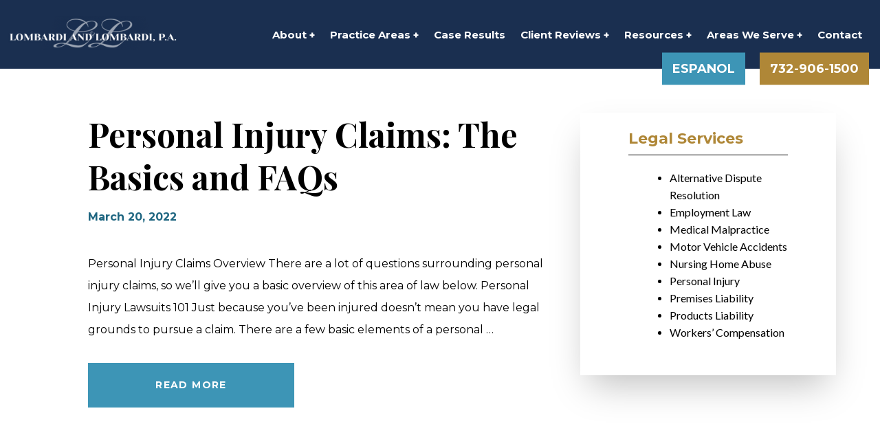

--- FILE ---
content_type: text/html; charset=UTF-8
request_url: https://www.lombardiandlombardi.com/blog/category/lawyer/
body_size: 24696
content:
<!DOCTYPE html>
<html itemscope itemtype="https://schema.org/WebPage">
<head>
	<meta http-equiv="Content-Type" content="text/html; charset=UTF-8">
<script type="text/javascript">
/* <![CDATA[ */
var gform;gform||(document.addEventListener("gform_main_scripts_loaded",function(){gform.scriptsLoaded=!0}),document.addEventListener("gform/theme/scripts_loaded",function(){gform.themeScriptsLoaded=!0}),window.addEventListener("DOMContentLoaded",function(){gform.domLoaded=!0}),gform={domLoaded:!1,scriptsLoaded:!1,themeScriptsLoaded:!1,isFormEditor:()=>"function"==typeof InitializeEditor,callIfLoaded:function(o){return!(!gform.domLoaded||!gform.scriptsLoaded||!gform.themeScriptsLoaded&&!gform.isFormEditor()||(gform.isFormEditor()&&console.warn("The use of gform.initializeOnLoaded() is deprecated in the form editor context and will be removed in Gravity Forms 3.1."),o(),0))},initializeOnLoaded:function(o){gform.callIfLoaded(o)||(document.addEventListener("gform_main_scripts_loaded",()=>{gform.scriptsLoaded=!0,gform.callIfLoaded(o)}),document.addEventListener("gform/theme/scripts_loaded",()=>{gform.themeScriptsLoaded=!0,gform.callIfLoaded(o)}),window.addEventListener("DOMContentLoaded",()=>{gform.domLoaded=!0,gform.callIfLoaded(o)}))},hooks:{action:{},filter:{}},addAction:function(o,r,e,t){gform.addHook("action",o,r,e,t)},addFilter:function(o,r,e,t){gform.addHook("filter",o,r,e,t)},doAction:function(o){gform.doHook("action",o,arguments)},applyFilters:function(o){return gform.doHook("filter",o,arguments)},removeAction:function(o,r){gform.removeHook("action",o,r)},removeFilter:function(o,r,e){gform.removeHook("filter",o,r,e)},addHook:function(o,r,e,t,n){null==gform.hooks[o][r]&&(gform.hooks[o][r]=[]);var d=gform.hooks[o][r];null==n&&(n=r+"_"+d.length),gform.hooks[o][r].push({tag:n,callable:e,priority:t=null==t?10:t})},doHook:function(r,o,e){var t;if(e=Array.prototype.slice.call(e,1),null!=gform.hooks[r][o]&&((o=gform.hooks[r][o]).sort(function(o,r){return o.priority-r.priority}),o.forEach(function(o){"function"!=typeof(t=o.callable)&&(t=window[t]),"action"==r?t.apply(null,e):e[0]=t.apply(null,e)})),"filter"==r)return e[0]},removeHook:function(o,r,t,n){var e;null!=gform.hooks[o][r]&&(e=(e=gform.hooks[o][r]).filter(function(o,r,e){return!!(null!=n&&n!=o.tag||null!=t&&t!=o.priority)}),gform.hooks[o][r]=e)}});
/* ]]> */
</script>

	<meta content='width=device-width, initial-scale=1.0, maximum-scale=1.0, user-scalable=0' name='viewport'/>
	<meta http-equiv="X-UA-Compatible" content="IE=edge">


	<!-- Google tag (gtag.js) -->
	<script async src="https://www.googletagmanager.com/gtag/js?id=G-CKE3FTEEDG"></script>
	<script>
		window.dataLayer = window.dataLayer || [];
		function gtag(){dataLayer.push(arguments);}
		gtag('js', new Date());

		gtag('config', 'G-CKE3FTEEDG');
	</script>

	<meta name='robots' content='index, follow, max-image-preview:large, max-snippet:-1, max-video-preview:-1' />
	<style>img:is([sizes="auto" i], [sizes^="auto," i]) { contain-intrinsic-size: 3000px 1500px }</style>
	
            <script data-no-defer="1" data-ezscrex="false" data-cfasync="false" data-pagespeed-no-defer data-cookieconsent="ignore">
                var ctPublicFunctions = {"_ajax_nonce":"466d305606","_rest_nonce":"6194ade618","_ajax_url":"\/wp-admin\/admin-ajax.php","_rest_url":"https:\/\/www.lombardiandlombardi.com\/wp-json\/","data__cookies_type":"none","data__ajax_type":"rest","data__bot_detector_enabled":"1","data__frontend_data_log_enabled":1,"cookiePrefix":"","wprocket_detected":false,"host_url":"www.lombardiandlombardi.com","text__ee_click_to_select":"Click to select the whole data","text__ee_original_email":"The original one is","text__ee_got_it":"Got it","text__ee_blocked":"Blocked","text__ee_cannot_connect":"Cannot connect","text__ee_cannot_decode":"Can not decode email. Unknown reason","text__ee_email_decoder":"CleanTalk email decoder","text__ee_wait_for_decoding":"The magic is on the way, please wait for a few seconds!","text__ee_decoding_process":"Decoding the contact data, let us a few seconds to finish."}
            </script>
        
            <script data-no-defer="1" data-ezscrex="false" data-cfasync="false" data-pagespeed-no-defer data-cookieconsent="ignore">
                var ctPublic = {"_ajax_nonce":"466d305606","settings__forms__check_internal":"0","settings__forms__check_external":"0","settings__forms__force_protection":"0","settings__forms__search_test":"1","settings__data__bot_detector_enabled":"1","settings__sfw__anti_crawler":0,"blog_home":"https:\/\/www.lombardiandlombardi.com\/","pixel__setting":"3","pixel__enabled":true,"pixel__url":null,"data__email_check_before_post":"1","data__email_check_exist_post":"1","data__cookies_type":"none","data__key_is_ok":true,"data__visible_fields_required":true,"wl_brandname":"Anti-Spam by CleanTalk","wl_brandname_short":"CleanTalk","ct_checkjs_key":"99eafe98bc41fcb7ee50f5516ca464f00498ebe0b1e104fcdd18642b927988e7","emailEncoderPassKey":"8938a232c96829fc2d4daedb10a785c5","bot_detector_forms_excluded":"W10=","advancedCacheExists":true,"varnishCacheExists":false,"wc_ajax_add_to_cart":false}
            </script>
        
	<!-- This site is optimized with the Yoast SEO plugin v24.5 - https://yoast.com/wordpress/plugins/seo/ -->
	<title>Lawyer Archives - Lombardi &amp; Lombardi, P.A.</title>
	<link rel="canonical" href="https://www.lombardiandlombardi.com/blog/category/lawyer/" />
	<meta property="og:locale" content="en_US" />
	<meta property="og:type" content="article" />
	<meta property="og:title" content="Lawyer Archives - Lombardi &amp; Lombardi, P.A." />
	<meta property="og:url" content="https://www.lombardiandlombardi.com/blog/category/lawyer/" />
	<meta property="og:site_name" content="Lombardi &amp; Lombardi, P.A." />
	<meta name="twitter:card" content="summary_large_image" />
	<script type="application/ld+json" class="yoast-schema-graph">{"@context":"https://schema.org","@graph":[{"@type":"CollectionPage","@id":"https://www.lombardiandlombardi.com/blog/category/lawyer/","url":"https://www.lombardiandlombardi.com/blog/category/lawyer/","name":"Lawyer Archives - Lombardi &amp; Lombardi, P.A.","isPartOf":{"@id":"https://www.lombardiandlombardi.com/#website"},"primaryImageOfPage":{"@id":"https://www.lombardiandlombardi.com/blog/category/lawyer/#primaryimage"},"image":{"@id":"https://www.lombardiandlombardi.com/blog/category/lawyer/#primaryimage"},"thumbnailUrl":"https://www.lombardiandlombardi.com/wp-content/uploads/2022/03/Personal-injury-lawyer-brick-nj-300x225-1.jpg","breadcrumb":{"@id":"https://www.lombardiandlombardi.com/blog/category/lawyer/#breadcrumb"},"inLanguage":"en-US"},{"@type":"ImageObject","inLanguage":"en-US","@id":"https://www.lombardiandlombardi.com/blog/category/lawyer/#primaryimage","url":"https://www.lombardiandlombardi.com/wp-content/uploads/2022/03/Personal-injury-lawyer-brick-nj-300x225-1.jpg","contentUrl":"https://www.lombardiandlombardi.com/wp-content/uploads/2022/03/Personal-injury-lawyer-brick-nj-300x225-1.jpg","width":300,"height":225},{"@type":"BreadcrumbList","@id":"https://www.lombardiandlombardi.com/blog/category/lawyer/#breadcrumb","itemListElement":[{"@type":"ListItem","position":1,"name":"Home","item":"https://www.lombardiandlombardi.com/"},{"@type":"ListItem","position":2,"name":"Lawyer"}]},{"@type":"WebSite","@id":"https://www.lombardiandlombardi.com/#website","url":"https://www.lombardiandlombardi.com/","name":"Lombardi &amp; Lombardi, P.A.","description":"NJ Personal Injury Lawyers","potentialAction":[{"@type":"SearchAction","target":{"@type":"EntryPoint","urlTemplate":"https://www.lombardiandlombardi.com/?s={search_term_string}"},"query-input":{"@type":"PropertyValueSpecification","valueRequired":true,"valueName":"search_term_string"}}],"inLanguage":"en-US"}]}</script>
	<!-- / Yoast SEO plugin. -->


<link rel='dns-prefetch' href='//moderate.cleantalk.org' />
<link rel='dns-prefetch' href='//www.googletagmanager.com' />
<link rel="alternate" type="application/rss+xml" title="Lombardi &amp; Lombardi, P.A. &raquo; Feed" href="https://www.lombardiandlombardi.com/feed/" />
<link rel="alternate" type="application/rss+xml" title="Lombardi &amp; Lombardi, P.A. &raquo; Comments Feed" href="https://www.lombardiandlombardi.com/comments/feed/" />
<link rel="alternate" type="application/rss+xml" title="Lombardi &amp; Lombardi, P.A. &raquo; Lawyer Category Feed" href="https://www.lombardiandlombardi.com/blog/category/lawyer/feed/" />
<link rel='stylesheet' id='cleantalk-public-css-css' href='https://www.lombardiandlombardi.com/wp-content/plugins/cleantalk-spam-protect/css/cleantalk-public.min.css?ver=6.55_1746547792' type='text/css' media='all' />
<link rel='stylesheet' id='cleantalk-email-decoder-css-css' href='https://www.lombardiandlombardi.com/wp-content/plugins/cleantalk-spam-protect/css/cleantalk-email-decoder.min.css?ver=6.55_1746547792' type='text/css' media='all' />
<link rel='stylesheet' id='wpa-style-css' href='https://www.lombardiandlombardi.com/wp-content/cache/autoptimize/css/autoptimize_single_720f1385d1f57d0d3f4fa8a631835fb8.css?ver=2.1.7' type='text/css' media='all' />
<style id='wpa-style-inline-css' type='text/css'>
:root { --admin-bar-top : 7px; }
</style>
<link rel='stylesheet' id='plm-style-css' href='https://www.lombardiandlombardi.com/wp-content/cache/autoptimize/css/autoptimize_single_6c4a187a91094257db35e2e5f4ae5508.css?ver=1769659831' type='text/css' media='all' />
<style id='akismet-widget-style-inline-css' type='text/css'>

			.a-stats {
				--akismet-color-mid-green: #357b49;
				--akismet-color-white: #fff;
				--akismet-color-light-grey: #f6f7f7;

				max-width: 350px;
				width: auto;
			}

			.a-stats * {
				all: unset;
				box-sizing: border-box;
			}

			.a-stats strong {
				font-weight: 600;
			}

			.a-stats a.a-stats__link,
			.a-stats a.a-stats__link:visited,
			.a-stats a.a-stats__link:active {
				background: var(--akismet-color-mid-green);
				border: none;
				box-shadow: none;
				border-radius: 8px;
				color: var(--akismet-color-white);
				cursor: pointer;
				display: block;
				font-family: -apple-system, BlinkMacSystemFont, 'Segoe UI', 'Roboto', 'Oxygen-Sans', 'Ubuntu', 'Cantarell', 'Helvetica Neue', sans-serif;
				font-weight: 500;
				padding: 12px;
				text-align: center;
				text-decoration: none;
				transition: all 0.2s ease;
			}

			/* Extra specificity to deal with TwentyTwentyOne focus style */
			.widget .a-stats a.a-stats__link:focus {
				background: var(--akismet-color-mid-green);
				color: var(--akismet-color-white);
				text-decoration: none;
			}

			.a-stats a.a-stats__link:hover {
				filter: brightness(110%);
				box-shadow: 0 4px 12px rgba(0, 0, 0, 0.06), 0 0 2px rgba(0, 0, 0, 0.16);
			}

			.a-stats .count {
				color: var(--akismet-color-white);
				display: block;
				font-size: 1.5em;
				line-height: 1.4;
				padding: 0 13px;
				white-space: nowrap;
			}
		
</style>
<script type="text/javascript" src="https://www.lombardiandlombardi.com/wp-content/plugins/cleantalk-spam-protect/js/apbct-public-bundle.min.js?ver=6.55_1746547792" id="apbct-public-bundle-js-js"></script>
<script type="text/javascript" src="https://moderate.cleantalk.org/ct-bot-detector-wrapper.js?ver=6.55" id="ct_bot_detector-js" defer="defer" data-wp-strategy="defer"></script>
<script type="text/javascript" src="https://www.lombardiandlombardi.com/wp-includes/js/jquery/jquery.min.js?ver=3.7.1" id="jquery-core-js"></script>
<script type="text/javascript" src="https://www.lombardiandlombardi.com/wp-includes/js/jquery/jquery-migrate.min.js?ver=3.4.1" id="jquery-migrate-js"></script>
<script type="text/javascript" src="https://www.lombardiandlombardi.com/wp-content/plugins/wp-accessibility/js/fingerprint.min.js?ver=2.1.7" id="wpa-fingerprintjs-js"></script>
<link rel="https://api.w.org/" href="https://www.lombardiandlombardi.com/wp-json/" /><link rel="alternate" title="JSON" type="application/json" href="https://www.lombardiandlombardi.com/wp-json/wp/v2/categories/224" /><link rel="EditURI" type="application/rsd+xml" title="RSD" href="https://www.lombardiandlombardi.com/xmlrpc.php?rsd" />
<meta name="generator" content="Site Kit by Google 1.146.0" /><link rel="icon" href="https://www.lombardiandlombardi.com/wp-content/uploads/2025/05/Lombardi-Favicon-150x150.png" sizes="32x32" />
<link rel="icon" href="https://www.lombardiandlombardi.com/wp-content/uploads/2025/05/Lombardi-Favicon.png" sizes="192x192" />
<link rel="apple-touch-icon" href="https://www.lombardiandlombardi.com/wp-content/uploads/2025/05/Lombardi-Favicon.png" />
<meta name="msapplication-TileImage" content="https://www.lombardiandlombardi.com/wp-content/uploads/2025/05/Lombardi-Favicon.png" />
	<script type="text/javascript">
		var $ = jQuery.noConflict();
	</script>
	<style type="text/css">
		:root{
			--the-gold: #af8737;
			--the-dark-blue:#1A2F50;
		}
	</style>
</head>

<body class="archive category category-lawyer category-224 wp-theme-blankslate">

	<header class="header">
		<div class="con">
			<div class="header__left">
				<a href="/">
					<!-- <img class="header__left-logo desk" 	src="/wp-content/uploads/2024/10/Lombardi-LogoBlack.webp" alt="Lombardi &amp; Lombardi Logo"> -->
					<img class="header__left-logo desk" 	src="/wp-content/uploads/2025/01/Lombardi-LogoBlack-shadow-blue-3.png" alt="Lombardi &amp; Lombardi Logo">

					<img class="header__left-logo mobile" 	src="/wp-content/uploads/2025/01/Lombardi-LogoBlack-shadow-blue-3.png" 	alt="Lombardi &amp; Lombardi Logo">
				</a>
			</div>
			<div class="header__right desktop">

				<ul id="menu-main-menu" class="header__right-desktop"><li id="menu-item-1534" class="menu-item menu-item-type-post_type menu-item-object-page menu-item-has-children menu-item-1534 header__right-desktop-item"><a href="https://www.lombardiandlombardi.com/firm-overview/">About</a>
<ul class="sub-menu header__right-desktop-item open-right submenu">
	<li id="menu-item-1535" class="menu-item menu-item-type-post_type menu-item-object-page menu-item-has-children menu-item-1535 header__right-desktop-item"><a href="https://www.lombardiandlombardi.com/attorneys/">Attorneys</a>
	<ul class="sub-menu header__right-desktop-item open-right submenu">
		<li id="menu-item-1536" class="menu-item menu-item-type-post_type menu-item-object-attorney menu-item-1536 header__right-desktop-item"><a href="https://www.lombardiandlombardi.com/attorneys/michael-f-lombardi/">Michael F. Lombardi</a></li>
		<li id="menu-item-1546" class="menu-item menu-item-type-post_type menu-item-object-attorney menu-item-1546 header__right-desktop-item"><a href="https://www.lombardiandlombardi.com/attorneys/stephen-f-lombardi/">Stephen F. Lombardi</a></li>
		<li id="menu-item-1545" class="menu-item menu-item-type-post_type menu-item-object-attorney menu-item-1545 header__right-desktop-item"><a href="https://www.lombardiandlombardi.com/attorneys/scott-a-telson/">Scott A. Telson</a></li>
		<li id="menu-item-1544" class="menu-item menu-item-type-post_type menu-item-object-attorney menu-item-1544 header__right-desktop-item"><a href="https://www.lombardiandlombardi.com/attorneys/paul-r-garelick/">Paul R. Garelick</a></li>
		<li id="menu-item-1543" class="menu-item menu-item-type-post_type menu-item-object-attorney menu-item-1543 header__right-desktop-item"><a href="https://www.lombardiandlombardi.com/attorneys/thomas-w-barlow/">Thomas W. Barlow</a></li>
		<li id="menu-item-1542" class="menu-item menu-item-type-post_type menu-item-object-attorney menu-item-1542 header__right-desktop-item"><a href="https://www.lombardiandlombardi.com/attorneys/joseph-a-lombardi/">Joseph A. Lombardi</a></li>
		<li id="menu-item-1541" class="menu-item menu-item-type-post_type menu-item-object-attorney menu-item-1541 header__right-desktop-item"><a href="https://www.lombardiandlombardi.com/attorneys/donald-m-stanzione/">Donald Michael Stanzione, Esq.</a></li>
		<li id="menu-item-1540" class="menu-item menu-item-type-post_type menu-item-object-attorney menu-item-1540 header__right-desktop-item"><a href="https://www.lombardiandlombardi.com/attorneys/michael-r-lombardi/">Michael Ralph Lombardi, Esq.</a></li>
		<li id="menu-item-1539" class="menu-item menu-item-type-post_type menu-item-object-attorney menu-item-1539 header__right-desktop-item"><a href="https://www.lombardiandlombardi.com/attorneys/nicole-m-lombardi/">Nicole Marie Lombardi</a></li>
		<li id="menu-item-1538" class="menu-item menu-item-type-post_type menu-item-object-attorney menu-item-1538 header__right-desktop-item"><a href="https://www.lombardiandlombardi.com/attorneys/richard-c-lombardi/">Richard C. Lombardi</a></li>
		<li id="menu-item-1537" class="menu-item menu-item-type-post_type menu-item-object-attorney menu-item-1537 header__right-desktop-item"><a href="https://www.lombardiandlombardi.com/attorneys/jamie-d-happas/">Jamie D. Happas</a></li>
	</ul>
</li>
</ul>
</li>
<li id="menu-item-1751" class="menu-item menu-item-type-custom menu-item-object-custom menu-item-has-children menu-item-1751 header__right-desktop-item"><a>Practice Areas</a>
<ul class="sub-menu header__right-desktop-item open-right submenu">
	<li id="menu-item-1547" class="menu-item menu-item-type-post_type menu-item-object-practice_area menu-item-has-children menu-item-1547 header__right-desktop-item"><a href="https://www.lombardiandlombardi.com/personal-injury-overview/">Personal Injury</a>
	<ul class="sub-menu header__right-desktop-item open-right submenu">
		<li id="menu-item-1647" class="menu-item menu-item-type-post_type menu-item-object-practice_area menu-item-has-children menu-item-1647 header__right-desktop-item"><a href="https://www.lombardiandlombardi.com/personal-injury-overview/catastrophic-injuries/">Catastrophic Injuries</a>
		<ul class="sub-menu header__right-desktop-item open-right submenu">
			<li id="menu-item-1646" class="menu-item menu-item-type-post_type menu-item-object-practice_area menu-item-1646 header__right-desktop-item"><a href="https://www.lombardiandlombardi.com/personal-injury-overview/burns/">Burn Injuries</a></li>
			<li id="menu-item-1738" class="menu-item menu-item-type-post_type menu-item-object-practice_area menu-item-1738 header__right-desktop-item"><a href="https://www.lombardiandlombardi.com/personal-injury-overview/spinal-cord-injuries/">Spinal Cord Injuries</a></li>
			<li id="menu-item-1741" class="menu-item menu-item-type-post_type menu-item-object-practice_area menu-item-1741 header__right-desktop-item"><a href="https://www.lombardiandlombardi.com/personal-injury-overview/traumatic-brain-injury/">Traumatic Brain Injury</a></li>
		</ul>
</li>
		<li id="menu-item-1670" class="menu-item menu-item-type-post_type menu-item-object-practice_area menu-item-has-children menu-item-1670 header__right-desktop-item"><a href="https://www.lombardiandlombardi.com/workers-comp-overview/construction-accidents/">Construction Accidents</a>
		<ul class="sub-menu header__right-desktop-item open-right submenu">
			<li id="menu-item-1705" class="menu-item menu-item-type-post_type menu-item-object-practice_area menu-item-1705 header__right-desktop-item"><a href="https://www.lombardiandlombardi.com/workers-comp-overview/forklift-accidents/">Forklift Accidents</a></li>
			<li id="menu-item-1711" class="menu-item menu-item-type-post_type menu-item-object-practice_area menu-item-1711 header__right-desktop-item"><a href="https://www.lombardiandlombardi.com/workers-comp-overview/scaffolding-ladder-accidents/">Scaffolding &amp; Ladder Accidents</a></li>
		</ul>
</li>
		<li id="menu-item-1649" class="menu-item menu-item-type-post_type menu-item-object-practice_area menu-item-has-children menu-item-1649 header__right-desktop-item"><a href="https://www.lombardiandlombardi.com/personal-injury-overview/dog-bites/">Dog Bites</a>
		<ul class="sub-menu header__right-desktop-item open-right submenu">
			<li id="menu-item-1645" class="menu-item menu-item-type-post_type menu-item-object-practice_area menu-item-1645 header__right-desktop-item"><a href="https://www.lombardiandlombardi.com/personal-injury-overview/animal-attacks-scarring/">Animal Attacks &amp; Scarring</a></li>
		</ul>
</li>
		<li id="menu-item-1739" class="menu-item menu-item-type-post_type menu-item-object-practice_area menu-item-1739 header__right-desktop-item"><a href="https://www.lombardiandlombardi.com/personal-injury-overview/sports-recreation-accidents/">Sports and Recreation Accidents</a></li>
		<li id="menu-item-1742" class="menu-item menu-item-type-post_type menu-item-object-practice_area menu-item-1742 header__right-desktop-item"><a href="https://www.lombardiandlombardi.com/personal-injury-overview/wrongful-death/">Wrongful Death</a></li>
	</ul>
</li>
	<li id="menu-item-1677" class="menu-item menu-item-type-post_type menu-item-object-practice_area menu-item-has-children menu-item-1677 header__right-desktop-item"><a href="https://www.lombardiandlombardi.com/motor-vehicle-accident-overview/">Motor Vehicle Accidents</a>
	<ul class="sub-menu header__right-desktop-item open-right submenu">
		<li id="menu-item-1657" class="menu-item menu-item-type-post_type menu-item-object-practice_area menu-item-1657 header__right-desktop-item"><a href="https://www.lombardiandlombardi.com/motor-vehicle-accident-overview/bike-pedestrian-accidents/">Bike/Pedestrian Accidents</a></li>
		<li id="menu-item-1658" class="menu-item menu-item-type-post_type menu-item-object-practice_area menu-item-1658 header__right-desktop-item"><a href="https://www.lombardiandlombardi.com/motor-vehicle-accident-overview/boating-recreational-accidents/">Boating and Recreational Accidents</a></li>
		<li id="menu-item-1659" class="menu-item menu-item-type-post_type menu-item-object-practice_area menu-item-has-children menu-item-1659 header__right-desktop-item"><a href="https://www.lombardiandlombardi.com/motor-vehicle-accident-overview/auto-accidents/">Car Accidents</a>
		<ul class="sub-menu header__right-desktop-item open-right submenu">
			<li id="menu-item-1648" class="menu-item menu-item-type-post_type menu-item-object-practice_area menu-item-1648 header__right-desktop-item"><a href="https://www.lombardiandlombardi.com/personal-injury-overview/cell-phone-use-texting/">Cell Phone Use &amp; Texting</a></li>
			<li id="menu-item-1661" class="menu-item menu-item-type-post_type menu-item-object-practice_area menu-item-1661 header__right-desktop-item"><a href="https://www.lombardiandlombardi.com/motor-vehicle-accident-overview/drunk-driving-accidents/">Drunk Driving Accidents</a></li>
			<li id="menu-item-1678" class="menu-item menu-item-type-post_type menu-item-object-practice_area menu-item-1678 header__right-desktop-item"><a href="https://www.lombardiandlombardi.com/motor-vehicle-accident-overview/highway-accidents/">Highway Accidents</a></li>
			<li id="menu-item-1680" class="menu-item menu-item-type-post_type menu-item-object-practice_area menu-item-1680 header__right-desktop-item"><a href="https://www.lombardiandlombardi.com/motor-vehicle-accident-overview/intersection-accidents/">Intersection Accidents</a></li>
			<li id="menu-item-1681" class="menu-item menu-item-type-post_type menu-item-object-practice_area menu-item-1681 header__right-desktop-item"><a href="https://www.lombardiandlombardi.com/motor-vehicle-accident-overview/left-turn-accidents/">Left Turn Accidents</a></li>
			<li id="menu-item-1747" class="menu-item menu-item-type-post_type menu-item-object-practice_area menu-item-1747 header__right-desktop-item"><a href="https://www.lombardiandlombardi.com/motor-vehicle-accident-overview/um-uim-claims/">Uninsured and Underinsured Motorist Claims</a></li>
			<li id="menu-item-1679" class="menu-item menu-item-type-post_type menu-item-object-practice_area menu-item-1679 header__right-desktop-item"><a href="https://www.lombardiandlombardi.com/motor-vehicle-accident-overview/how-new-jersey-no-fault-insurance-works/">How New Jersey No-Fault Insurance Works</a></li>
		</ul>
</li>
		<li id="menu-item-1682" class="menu-item menu-item-type-post_type menu-item-object-practice_area menu-item-1682 header__right-desktop-item"><a href="https://www.lombardiandlombardi.com/motor-vehicle-accident-overview/lyft-accidents/">Lyft Accidents</a></li>
		<li id="menu-item-1683" class="menu-item menu-item-type-post_type menu-item-object-practice_area menu-item-has-children menu-item-1683 header__right-desktop-item"><a href="https://www.lombardiandlombardi.com/motor-vehicle-accident-overview/motorcycle-accidents/">Motorcycle Accidents</a>
		<ul class="sub-menu header__right-desktop-item open-right submenu">
			<li id="menu-item-1684" class="menu-item menu-item-type-post_type menu-item-object-practice_area menu-item-1684 header__right-desktop-item"><a href="https://www.lombardiandlombardi.com/motor-vehicle-accident-overview/motorcycle-accidents/motorcycle-insurance-laws/">Motorcycle Insurance Laws</a></li>
			<li id="menu-item-1685" class="menu-item menu-item-type-post_type menu-item-object-practice_area menu-item-1685 header__right-desktop-item"><a href="https://www.lombardiandlombardi.com/motor-vehicle-accident-overview/motorcycle-accidents/new-jersey-helmet-laws/">New Jersey Helmet Laws</a></li>
		</ul>
</li>
		<li id="menu-item-1740" class="menu-item menu-item-type-post_type menu-item-object-practice_area menu-item-1740 header__right-desktop-item"><a href="https://www.lombardiandlombardi.com/personal-injury-overview/train-accidents/">Train Accidents</a></li>
		<li id="menu-item-1745" class="menu-item menu-item-type-post_type menu-item-object-practice_area menu-item-has-children menu-item-1745 header__right-desktop-item"><a href="https://www.lombardiandlombardi.com/motor-vehicle-accident-overview/truck-accidents/">Truck Accidents</a>
		<ul class="sub-menu header__right-desktop-item open-right submenu">
			<li id="menu-item-1662" class="menu-item menu-item-type-post_type menu-item-object-practice_area menu-item-1662 header__right-desktop-item"><a href="https://www.lombardiandlombardi.com/motor-vehicle-accident-overview/truck-accidents/causes-of-truck-accidents/">Causes of Truck Accidents</a></li>
			<li id="menu-item-1712" class="menu-item menu-item-type-post_type menu-item-object-practice_area menu-item-1712 header__right-desktop-item"><a href="https://www.lombardiandlombardi.com/motor-vehicle-accident-overview/truck-accidents/improper-truck-maintenance/">Improper Truck Maintenance</a></li>
			<li id="menu-item-1749" class="menu-item menu-item-type-post_type menu-item-object-practice_area menu-item-1749 header__right-desktop-item"><a href="https://www.lombardiandlombardi.com/motor-vehicle-accident-overview/truck-accidents/truck-accidents-involving-dui-and-drug-charges/">Truck Accidents Involving DUI and Drug Charges</a></li>
			<li id="menu-item-1748" class="menu-item menu-item-type-post_type menu-item-object-practice_area menu-item-1748 header__right-desktop-item"><a href="https://www.lombardiandlombardi.com/motor-vehicle-accident-overview/truck-accidents/truck-accidents-faq/">Truck Accidents FAQ</a></li>
		</ul>
</li>
		<li id="menu-item-1746" class="menu-item menu-item-type-post_type menu-item-object-practice_area menu-item-1746 header__right-desktop-item"><a href="https://www.lombardiandlombardi.com/motor-vehicle-accident-overview/uber-accidents/">Uber Accidents</a></li>
	</ul>
</li>
	<li id="menu-item-1697" class="menu-item menu-item-type-post_type menu-item-object-practice_area menu-item-has-children menu-item-1697 header__right-desktop-item"><a href="https://www.lombardiandlombardi.com/premises-liability/">Premises Liability</a>
	<ul class="sub-menu header__right-desktop-item open-right submenu">
		<li id="menu-item-1636" class="menu-item menu-item-type-post_type menu-item-object-practice_area menu-item-1636 header__right-desktop-item"><a href="https://www.lombardiandlombardi.com/premises-liability/airbnb-accidents/">Airbnb Accidents</a></li>
		<li id="menu-item-1637" class="menu-item menu-item-type-post_type menu-item-object-practice_area menu-item-1637 header__right-desktop-item"><a href="https://www.lombardiandlombardi.com/premises-liability/amusement-park-accidents/">Amusement Park Accidents</a></li>
		<li id="menu-item-1698" class="menu-item menu-item-type-post_type menu-item-object-practice_area menu-item-1698 header__right-desktop-item"><a href="https://www.lombardiandlombardi.com/premises-liability/falls-resulting-in-fractures/">Falls Resulting in Fractures</a></li>
		<li id="menu-item-1699" class="menu-item menu-item-type-post_type menu-item-object-practice_area menu-item-1699 header__right-desktop-item"><a href="https://www.lombardiandlombardi.com/premises-liability/inadequate-lighting/">Inadequate Lighting</a></li>
		<li id="menu-item-1700" class="menu-item menu-item-type-post_type menu-item-object-practice_area menu-item-1700 header__right-desktop-item"><a href="https://www.lombardiandlombardi.com/premises-liability/inadequate-security/">Inadequate Security</a></li>
		<li id="menu-item-1701" class="menu-item menu-item-type-post_type menu-item-object-practice_area menu-item-1701 header__right-desktop-item"><a href="https://www.lombardiandlombardi.com/premises-liability/parking-lot-falls/">Parking Lot Falls</a></li>
		<li id="menu-item-1734" class="menu-item menu-item-type-post_type menu-item-object-practice_area menu-item-1734 header__right-desktop-item"><a href="https://www.lombardiandlombardi.com/premises-liability/shopping-center-mall-accidents/">Shopping Center Accidents</a></li>
		<li id="menu-item-1735" class="menu-item menu-item-type-post_type menu-item-object-practice_area menu-item-1735 header__right-desktop-item"><a href="https://www.lombardiandlombardi.com/premises-liability/ice-slick-surfaces-accidents/">Slip-on-Ice Accidents</a></li>
		<li id="menu-item-1736" class="menu-item menu-item-type-post_type menu-item-object-practice_area menu-item-1736 header__right-desktop-item"><a href="https://www.lombardiandlombardi.com/premises-liability/slips-falls/">Slip, Trip &amp; Fall Accidents</a></li>
	</ul>
</li>
	<li id="menu-item-1702" class="menu-item menu-item-type-post_type menu-item-object-practice_area menu-item-has-children menu-item-1702 header__right-desktop-item"><a href="https://www.lombardiandlombardi.com/products-liability/">Products Liability</a>
	<ul class="sub-menu header__right-desktop-item open-right submenu">
		<li id="menu-item-1650" class="menu-item menu-item-type-post_type menu-item-object-practice_area menu-item-1650 header__right-desktop-item"><a href="https://www.lombardiandlombardi.com/products-liability/auto-defects/">Auto Defects</a></li>
		<li id="menu-item-1651" class="menu-item menu-item-type-post_type menu-item-object-practice_area menu-item-1651 header__right-desktop-item"><a href="https://www.lombardiandlombardi.com/products-liability/dangerous-toys/">Dangerous Toys</a></li>
		<li id="menu-item-1652" class="menu-item menu-item-type-post_type menu-item-object-practice_area menu-item-1652 header__right-desktop-item"><a href="https://www.lombardiandlombardi.com/products-liability/defective-drugs-medical-devices/">Defective Drugs and Medical Devices</a></li>
		<li id="menu-item-1703" class="menu-item menu-item-type-post_type menu-item-object-practice_area menu-item-1703 header__right-desktop-item"><a href="https://www.lombardiandlombardi.com/products-liability/food-poisoning/">Food Poisoning</a></li>
		<li id="menu-item-1704" class="menu-item menu-item-type-post_type menu-item-object-practice_area menu-item-1704 header__right-desktop-item"><a href="https://www.lombardiandlombardi.com/products-liability/machinery-defects/">Machinery Defects</a></li>
		<li id="menu-item-1750" class="menu-item menu-item-type-post_type menu-item-object-practice_area menu-item-1750 header__right-desktop-item"><a href="https://www.lombardiandlombardi.com/products-liability/unintended-acceleration/">Unintended Acceleration</a></li>
	</ul>
</li>
	<li id="menu-item-1691" class="menu-item menu-item-type-post_type menu-item-object-practice_area menu-item-has-children menu-item-1691 header__right-desktop-item"><a href="https://www.lombardiandlombardi.com/nursing-home-abuse-overview/">Nursing Home Abuse</a>
	<ul class="sub-menu header__right-desktop-item open-right submenu">
		<li id="menu-item-1653" class="menu-item menu-item-type-post_type menu-item-object-practice_area menu-item-1653 header__right-desktop-item"><a href="https://www.lombardiandlombardi.com/nursing-home-abuse-overview/bed-sores-ulcers/">Bedsores and Ulcers</a></li>
		<li id="menu-item-1654" class="menu-item menu-item-type-post_type menu-item-object-practice_area menu-item-1654 header__right-desktop-item"><a href="https://www.lombardiandlombardi.com/nursing-home-abuse-overview/dehydration-and-malnutrition/">Dehydration and Malnutrition</a></li>
		<li id="menu-item-1655" class="menu-item menu-item-type-post_type menu-item-object-practice_area menu-item-1655 header__right-desktop-item"><a href="https://www.lombardiandlombardi.com/nursing-home-abuse-overview/fast-growing-elderly-demographic-means-heightened-risk-of-elder-abuse/">Elder Abuse</a></li>
		<li id="menu-item-1656" class="menu-item menu-item-type-post_type menu-item-object-practice_area menu-item-1656 header__right-desktop-item"><a href="https://www.lombardiandlombardi.com/nursing-home-abuse-overview/employee-neglect/">Employee Neglect</a></li>
		<li id="menu-item-1692" class="menu-item menu-item-type-post_type menu-item-object-practice_area menu-item-1692 header__right-desktop-item"><a href="https://www.lombardiandlombardi.com/nursing-home-abuse-overview/nursing-home-falls/">Nursing Home Falls</a></li>
	</ul>
</li>
	<li id="menu-item-1722" class="menu-item menu-item-type-post_type menu-item-object-practice_area menu-item-has-children menu-item-1722 header__right-desktop-item"><a href="https://www.lombardiandlombardi.com/workers-comp-overview/">Workers’ Compensation</a>
	<ul class="sub-menu header__right-desktop-item open-right submenu">
		<li id="menu-item-1669" class="menu-item menu-item-type-post_type menu-item-object-practice_area menu-item-1669 header__right-desktop-item"><a href="https://www.lombardiandlombardi.com/workers-comp-overview/common-workers-compensation-injuries/">Common Workers Compensation Injuries</a></li>
		<li id="menu-item-3514" class="menu-item menu-item-type-post_type menu-item-object-page menu-item-3514 header__right-desktop-item"><a href="https://www.lombardiandlombardi.com/serious-work-injuries-in-new-jersey/">Serious Work Injuries in New Jersey</a></li>
		<li id="menu-item-1724" class="menu-item menu-item-type-post_type menu-item-object-practice_area menu-item-has-children menu-item-1724 header__right-desktop-item"><a href="https://www.lombardiandlombardi.com/workers-comp-overview/workplace-accidents/">Workplace Accidents</a>
		<ul class="sub-menu header__right-desktop-item open-right submenu">
			<li id="menu-item-1752" class="menu-item menu-item-type-post_type menu-item-object-practice_area menu-item-1752 header__right-desktop-item"><a href="https://www.lombardiandlombardi.com/workers-comp-overview/construction-accidents/">Construction Accidents</a></li>
			<li id="menu-item-1695" class="menu-item menu-item-type-post_type menu-item-object-practice_area menu-item-1695 header__right-desktop-item"><a href="https://www.lombardiandlombardi.com/personal-injury-overview/injured-worker-lawyers/">Injured Worker</a></li>
			<li id="menu-item-1694" class="menu-item menu-item-type-post_type menu-item-object-practice_area menu-item-1694 header__right-desktop-item"><a href="https://www.lombardiandlombardi.com/personal-injury-overview/home-and-healthcare-worker-injury-lawyer/">Home and Healthcare Worker Injury</a></li>
			<li id="menu-item-1706" class="menu-item menu-item-type-post_type menu-item-object-practice_area menu-item-1706 header__right-desktop-item"><a href="https://www.lombardiandlombardi.com/workers-comp-overview/laborer-and-landscape-worker-injuries/">Laborer and Landscape Worker Injuries</a></li>
			<li id="menu-item-1708" class="menu-item menu-item-type-post_type menu-item-object-practice_area menu-item-1708 header__right-desktop-item"><a href="https://www.lombardiandlombardi.com/workers-comp-overview/nurse-injuries/">Nurse Injuries</a></li>
			<li id="menu-item-1696" class="menu-item menu-item-type-post_type menu-item-object-practice_area menu-item-1696 header__right-desktop-item"><a href="https://www.lombardiandlombardi.com/personal-injury-overview/police-and-firefighter-injury-lawyer/">Police and Firefighter Injury</a></li>
		</ul>
</li>
		<li id="menu-item-1725" class="menu-item menu-item-type-post_type menu-item-object-practice_area menu-item-has-children menu-item-1725 header__right-desktop-item"><a href="https://www.lombardiandlombardi.com/workers-comp-overview/workplace-injuries/">Workplace Injuries</a>
		<ul class="sub-menu header__right-desktop-item open-right submenu">
			<li id="menu-item-1671" class="menu-item menu-item-type-post_type menu-item-object-practice_area menu-item-1671 header__right-desktop-item"><a href="https://www.lombardiandlombardi.com/workers-comp-overview/covid-19-workers-comp-injury/">Covid-19 Workers’ Comp Injury</a></li>
			<li id="menu-item-1710" class="menu-item menu-item-type-post_type menu-item-object-practice_area menu-item-1710 header__right-desktop-item"><a href="https://www.lombardiandlombardi.com/workers-comp-overview/repetitive-stress-injuries/">Repetitive Stress Injuries</a></li>
			<li id="menu-item-1709" class="menu-item menu-item-type-post_type menu-item-object-practice_area menu-item-1709 header__right-desktop-item"><a href="https://www.lombardiandlombardi.com/workers-comp-overview/permanent-disability/">Permanent Disability</a></li>
		</ul>
</li>
		<li id="menu-item-1707" class="menu-item menu-item-type-post_type menu-item-object-practice_area menu-item-1707 header__right-desktop-item"><a href="https://www.lombardiandlombardi.com/workers-comp-overview/light-duty-work/">Light Duty Work</a></li>
		<li id="menu-item-1723" class="menu-item menu-item-type-post_type menu-item-object-practice_area menu-item-1723 header__right-desktop-item"><a href="https://www.lombardiandlombardi.com/workers-comp-overview/third-party-claims/">Third Party Claims</a></li>
	</ul>
</li>
	<li id="menu-item-1672" class="menu-item menu-item-type-post_type menu-item-object-practice_area menu-item-has-children menu-item-1672 header__right-desktop-item"><a href="https://www.lombardiandlombardi.com/medical-malpractice-overview/">Medical Malpractice</a>
	<ul class="sub-menu header__right-desktop-item open-right submenu">
		<li id="menu-item-1638" class="menu-item menu-item-type-post_type menu-item-object-practice_area menu-item-1638 header__right-desktop-item"><a href="https://www.lombardiandlombardi.com/medical-malpractice-overview/anesthesia-errors/">Anesthesia Errors</a></li>
		<li id="menu-item-1639" class="menu-item menu-item-type-post_type menu-item-object-practice_area menu-item-1639 header__right-desktop-item"><a href="https://www.lombardiandlombardi.com/medical-malpractice-overview/birth-injury/">Birth Injury</a></li>
		<li id="menu-item-1640" class="menu-item menu-item-type-post_type menu-item-object-practice_area menu-item-1640 header__right-desktop-item"><a href="https://www.lombardiandlombardi.com/medical-malpractice-overview/brain-injury/">Brain Injury</a></li>
		<li id="menu-item-1641" class="menu-item menu-item-type-post_type menu-item-object-practice_area menu-item-1641 header__right-desktop-item"><a href="https://www.lombardiandlombardi.com/medical-malpractice-overview/cancer-malpractice/">Cancer Malpractice</a></li>
		<li id="menu-item-1642" class="menu-item menu-item-type-post_type menu-item-object-practice_area menu-item-1642 header__right-desktop-item"><a href="https://www.lombardiandlombardi.com/medical-malpractice-overview/emergency-room-errors/">Emergency Room Errors</a></li>
		<li id="menu-item-1643" class="menu-item menu-item-type-post_type menu-item-object-practice_area menu-item-1643 header__right-desktop-item"><a href="https://www.lombardiandlombardi.com/medical-malpractice-overview/failure-to-diagnose/">Failure to Diagnose</a></li>
		<li id="menu-item-1644" class="menu-item menu-item-type-post_type menu-item-object-practice_area menu-item-1644 header__right-desktop-item"><a href="https://www.lombardiandlombardi.com/medical-malpractice-overview/failure-to-properly-monitor/">Failure to Properly Monitor</a></li>
		<li id="menu-item-1673" class="menu-item menu-item-type-post_type menu-item-object-practice_area menu-item-1673 header__right-desktop-item"><a href="https://www.lombardiandlombardi.com/medical-malpractice-overview/hospital-errors/">Hospital Errors</a></li>
		<li id="menu-item-1674" class="menu-item menu-item-type-post_type menu-item-object-practice_area menu-item-1674 header__right-desktop-item"><a href="https://www.lombardiandlombardi.com/medical-malpractice-overview/medication-errors/">Medication Errors</a></li>
		<li id="menu-item-1675" class="menu-item menu-item-type-post_type menu-item-object-practice_area menu-item-1675 header__right-desktop-item"><a href="https://www.lombardiandlombardi.com/medical-malpractice-overview/misdiagnosis-of-cancer/">Misdiagnosis of Cancer</a></li>
		<li id="menu-item-1676" class="menu-item menu-item-type-post_type menu-item-object-practice_area menu-item-1676 header__right-desktop-item"><a href="https://www.lombardiandlombardi.com/medical-malpractice-overview/misdiagnosis-of-heart-attack/">Misdiagnosis of Heart Attack</a></li>
		<li id="menu-item-1743" class="menu-item menu-item-type-post_type menu-item-object-practice_area menu-item-1743 header__right-desktop-item"><a href="https://www.lombardiandlombardi.com/medical-malpractice-overview/surgical-errors/">Surgical Errors</a></li>
		<li id="menu-item-1744" class="menu-item menu-item-type-post_type menu-item-object-practice_area menu-item-1744 header__right-desktop-item"><a href="https://www.lombardiandlombardi.com/medical-malpractice-overview/surgical-infections/">Surgical Infections</a></li>
	</ul>
</li>
	<li id="menu-item-1633" class="menu-item menu-item-type-post_type menu-item-object-practice_area menu-item-has-children menu-item-1633 header__right-desktop-item"><a href="https://www.lombardiandlombardi.com/employment-law-overview/">Employment Law</a>
	<ul class="sub-menu header__right-desktop-item open-right submenu">
		<li id="menu-item-1634" class="menu-item menu-item-type-post_type menu-item-object-practice_area menu-item-1634 header__right-desktop-item"><a href="https://www.lombardiandlombardi.com/employment-law-overview/employment-discrimination/">Employment Discrimination</a></li>
		<li id="menu-item-1717" class="menu-item menu-item-type-post_type menu-item-object-practice_area menu-item-1717 header__right-desktop-item"><a href="https://www.lombardiandlombardi.com/employment-law-overview/nj-wage-theft-act/">NJ Wage Theft Act</a></li>
		<li id="menu-item-1718" class="menu-item menu-item-type-post_type menu-item-object-practice_area menu-item-1718 header__right-desktop-item"><a href="https://www.lombardiandlombardi.com/employment-law-overview/occupational-illness-claim/">Occupational Illness Claim</a></li>
		<li id="menu-item-1730" class="menu-item menu-item-type-post_type menu-item-object-practice_area menu-item-1730 header__right-desktop-item"><a href="https://www.lombardiandlombardi.com/employment-law-overview/sexual-harassment/">Sexual Harassment</a></li>
		<li id="menu-item-1731" class="menu-item menu-item-type-post_type menu-item-object-practice_area menu-item-1731 header__right-desktop-item"><a href="https://www.lombardiandlombardi.com/employment-law-overview/wage-hour-violations/">Wage &amp; Hour Violations</a></li>
		<li id="menu-item-1732" class="menu-item menu-item-type-post_type menu-item-object-practice_area menu-item-1732 header__right-desktop-item"><a href="https://www.lombardiandlombardi.com/employment-law-overview/whistleblower-termination/">Whistleblower Termination</a></li>
		<li id="menu-item-1733" class="menu-item menu-item-type-post_type menu-item-object-practice_area menu-item-1733 header__right-desktop-item"><a href="https://www.lombardiandlombardi.com/employment-law-overview/wrongful-termination/">Wrongful Termination</a></li>
	</ul>
</li>
	<li id="menu-item-1622" class="menu-item menu-item-type-post_type menu-item-object-practice_area menu-item-has-children menu-item-1622 header__right-desktop-item"><a href="https://www.lombardiandlombardi.com/alternative-dispute-resolution-adr/">Alternative Dispute Resolution</a>
	<ul class="sub-menu header__right-desktop-item open-right submenu">
		<li id="menu-item-1623" class="menu-item menu-item-type-post_type menu-item-object-practice_area menu-item-1623 header__right-desktop-item"><a href="https://www.lombardiandlombardi.com/alternative-dispute-resolution-adr/adr-mediations/">ADR Mediations</a></li>
	</ul>
</li>
</ul>
</li>
<li id="menu-item-1753" class="menu-item menu-item-type-post_type menu-item-object-page menu-item-1753 header__right-desktop-item"><a href="https://www.lombardiandlombardi.com/case-results/">Case Results</a></li>
<li id="menu-item-1754" class="menu-item menu-item-type-post_type menu-item-object-page menu-item-has-children menu-item-1754 header__right-desktop-item"><a href="https://www.lombardiandlombardi.com/client-reviews/">Client Reviews</a>
<ul class="sub-menu header__right-desktop-item open-right submenu">
	<li id="menu-item-2108" class="menu-item menu-item-type-post_type menu-item-object-page menu-item-2108 header__right-desktop-item"><a href="https://www.lombardiandlombardi.com/review-us/">Review Us</a></li>
</ul>
</li>
<li id="menu-item-1755" class="menu-item menu-item-type-custom menu-item-object-custom menu-item-has-children menu-item-1755 header__right-desktop-item"><a>Resources</a>
<ul class="sub-menu header__right-desktop-item open-right submenu">
	<li id="menu-item-1758" class="menu-item menu-item-type-post_type menu-item-object-page menu-item-1758 header__right-desktop-item"><a href="https://www.lombardiandlombardi.com/articles/">Articles</a></li>
	<li id="menu-item-1759" class="menu-item menu-item-type-custom menu-item-object-custom menu-item-1759 header__right-desktop-item"><a href="/blog/">Our Blog</a></li>
	<li id="menu-item-3476" class="menu-item menu-item-type-post_type menu-item-object-page menu-item-3476 header__right-desktop-item"><a href="https://www.lombardiandlombardi.com/community-outreach/">Community Outreach</a></li>
	<li id="menu-item-3494" class="menu-item menu-item-type-post_type menu-item-object-page menu-item-3494 header__right-desktop-item"><a href="https://www.lombardiandlombardi.com/why-clients-choose-us-in-nj/">Why Clients Choose Us in NJ</a></li>
</ul>
</li>
<li id="menu-item-1756" class="menu-item menu-item-type-custom menu-item-object-custom menu-item-has-children menu-item-1756 header__right-desktop-item"><a href="/areas-we-serve/">Areas We Serve</a>
<ul class="sub-menu header__right-desktop-item open-right submenu">
	<li id="menu-item-1779" class="menu-item menu-item-type-post_type menu-item-object-location menu-item-1779 header__right-desktop-item"><a href="https://www.lombardiandlombardi.com/essex-county/">Essex County</a></li>
	<li id="menu-item-1790" class="menu-item menu-item-type-post_type menu-item-object-location menu-item-1790 header__right-desktop-item"><a href="https://www.lombardiandlombardi.com/middlesex-county/">Middlesex County</a></li>
	<li id="menu-item-1829" class="menu-item menu-item-type-post_type menu-item-object-location menu-item-1829 header__right-desktop-item"><a href="https://www.lombardiandlombardi.com/monmouth-county/">Monmouth County</a></li>
	<li id="menu-item-1864" class="menu-item menu-item-type-post_type menu-item-object-location menu-item-1864 header__right-desktop-item"><a href="https://www.lombardiandlombardi.com/ocean-county/">Ocean County</a></li>
	<li id="menu-item-1891" class="menu-item menu-item-type-post_type menu-item-object-location menu-item-1891 header__right-desktop-item"><a href="https://www.lombardiandlombardi.com/somerset-county/">Somerset County</a></li>
	<li id="menu-item-1896" class="menu-item menu-item-type-post_type menu-item-object-location menu-item-1896 header__right-desktop-item"><a href="https://www.lombardiandlombardi.com/union-county/">Union County</a></li>
</ul>
</li>
<li id="menu-item-1761" class="menu-item menu-item-type-post_type menu-item-object-page menu-item-1761 header__right-desktop-item"><a href="https://www.lombardiandlombardi.com/contact/">Contact</a></li>
<li id="menu-item-3410" class="menu-item menu-item-type-custom menu-item-object-custom menu-item-3410 header__right-desktop-item"><a href="https://www.lombardiandlombardi.com/areas-de-trabajo/">ESPANOL</a></li>
</ul>				<a class="header__right-espanol" href="https://www.lombardiandlombardi.com/areas-de-trabajo/">ESPANOL</a>
				<a class="header__right-desknum" href="tel:732-906-1500">732-906-1500</a>
				
			</div>
			<div class="header__right mobile">
				<div class="header__right-number" style="height: 0px;">
					<a href="tel:732-906-1500">732-906-1500</a>
				</div>
				<div class="header__right-menu">
					<div class="header__right-menu-line"></div>
					<div class="header__right-menu-line"></div>
					<div class="header__right-menu-line"></div>
					<p class="header__right-menu-text">Menu</p>
				</div>
			</div>
			<ul class="header__menu">
				<li class="menu-item menu-item-type-post_type menu-item-object-page menu-item-has-children menu-item-1534 header__menu-item"><span>▼</span><a href="https://www.lombardiandlombardi.com/firm-overview/">About</a>
<ul class="sub-menu header__offcanvas header__menu-item-children hidden">
<div class='back'><span>➜</span></div>	<li class="menu-item menu-item-type-post_type menu-item-object-page menu-item-has-children menu-item-1535 header__menu-item"><span>▼</span><a href="https://www.lombardiandlombardi.com/attorneys/">Attorneys</a>
	<ul class="sub-menu header__offcanvas header__menu-item-children hidden">
<div class='back'><span>➜</span></div>		<li class="menu-item menu-item-type-post_type menu-item-object-attorney menu-item-1536 header__menu-item"><span>▼</span><a href="https://www.lombardiandlombardi.com/attorneys/michael-f-lombardi/">Michael F. Lombardi</a></li>
		<li class="menu-item menu-item-type-post_type menu-item-object-attorney menu-item-1546 header__menu-item"><span>▼</span><a href="https://www.lombardiandlombardi.com/attorneys/stephen-f-lombardi/">Stephen F. Lombardi</a></li>
		<li class="menu-item menu-item-type-post_type menu-item-object-attorney menu-item-1545 header__menu-item"><span>▼</span><a href="https://www.lombardiandlombardi.com/attorneys/scott-a-telson/">Scott A. Telson</a></li>
		<li class="menu-item menu-item-type-post_type menu-item-object-attorney menu-item-1544 header__menu-item"><span>▼</span><a href="https://www.lombardiandlombardi.com/attorneys/paul-r-garelick/">Paul R. Garelick</a></li>
		<li class="menu-item menu-item-type-post_type menu-item-object-attorney menu-item-1543 header__menu-item"><span>▼</span><a href="https://www.lombardiandlombardi.com/attorneys/thomas-w-barlow/">Thomas W. Barlow</a></li>
		<li class="menu-item menu-item-type-post_type menu-item-object-attorney menu-item-1542 header__menu-item"><span>▼</span><a href="https://www.lombardiandlombardi.com/attorneys/joseph-a-lombardi/">Joseph A. Lombardi</a></li>
		<li class="menu-item menu-item-type-post_type menu-item-object-attorney menu-item-1541 header__menu-item"><span>▼</span><a href="https://www.lombardiandlombardi.com/attorneys/donald-m-stanzione/">Donald Michael Stanzione, Esq.</a></li>
		<li class="menu-item menu-item-type-post_type menu-item-object-attorney menu-item-1540 header__menu-item"><span>▼</span><a href="https://www.lombardiandlombardi.com/attorneys/michael-r-lombardi/">Michael Ralph Lombardi, Esq.</a></li>
		<li class="menu-item menu-item-type-post_type menu-item-object-attorney menu-item-1539 header__menu-item"><span>▼</span><a href="https://www.lombardiandlombardi.com/attorneys/nicole-m-lombardi/">Nicole Marie Lombardi</a></li>
		<li class="menu-item menu-item-type-post_type menu-item-object-attorney menu-item-1538 header__menu-item"><span>▼</span><a href="https://www.lombardiandlombardi.com/attorneys/richard-c-lombardi/">Richard C. Lombardi</a></li>
		<li class="menu-item menu-item-type-post_type menu-item-object-attorney menu-item-1537 header__menu-item"><span>▼</span><a href="https://www.lombardiandlombardi.com/attorneys/jamie-d-happas/">Jamie D. Happas</a></li>
	</ul>
</li>
</ul>
</li>
<li class="menu-item menu-item-type-custom menu-item-object-custom menu-item-has-children menu-item-1751 header__menu-item"><span>▼</span><a>Practice Areas</a>
<ul class="sub-menu header__offcanvas header__menu-item-children hidden">
<div class='back'><span>➜</span></div>	<li class="menu-item menu-item-type-post_type menu-item-object-practice_area menu-item-has-children menu-item-1547 header__menu-item"><span>▼</span><a href="https://www.lombardiandlombardi.com/personal-injury-overview/">Personal Injury</a>
	<ul class="sub-menu header__offcanvas header__menu-item-children hidden">
<div class='back'><span>➜</span></div>		<li class="menu-item menu-item-type-post_type menu-item-object-practice_area menu-item-has-children menu-item-1647 header__menu-item"><span>▼</span><a href="https://www.lombardiandlombardi.com/personal-injury-overview/catastrophic-injuries/">Catastrophic Injuries</a>
		<ul class="sub-menu header__offcanvas header__menu-item-children hidden">
<div class='back'><span>➜</span></div>			<li class="menu-item menu-item-type-post_type menu-item-object-practice_area menu-item-1646 header__menu-item"><span>▼</span><a href="https://www.lombardiandlombardi.com/personal-injury-overview/burns/">Burn Injuries</a></li>
			<li class="menu-item menu-item-type-post_type menu-item-object-practice_area menu-item-1738 header__menu-item"><span>▼</span><a href="https://www.lombardiandlombardi.com/personal-injury-overview/spinal-cord-injuries/">Spinal Cord Injuries</a></li>
			<li class="menu-item menu-item-type-post_type menu-item-object-practice_area menu-item-1741 header__menu-item"><span>▼</span><a href="https://www.lombardiandlombardi.com/personal-injury-overview/traumatic-brain-injury/">Traumatic Brain Injury</a></li>
		</ul>
</li>
		<li class="menu-item menu-item-type-post_type menu-item-object-practice_area menu-item-has-children menu-item-1670 header__menu-item"><span>▼</span><a href="https://www.lombardiandlombardi.com/workers-comp-overview/construction-accidents/">Construction Accidents</a>
		<ul class="sub-menu header__offcanvas header__menu-item-children hidden">
<div class='back'><span>➜</span></div>			<li class="menu-item menu-item-type-post_type menu-item-object-practice_area menu-item-1705 header__menu-item"><span>▼</span><a href="https://www.lombardiandlombardi.com/workers-comp-overview/forklift-accidents/">Forklift Accidents</a></li>
			<li class="menu-item menu-item-type-post_type menu-item-object-practice_area menu-item-1711 header__menu-item"><span>▼</span><a href="https://www.lombardiandlombardi.com/workers-comp-overview/scaffolding-ladder-accidents/">Scaffolding &amp; Ladder Accidents</a></li>
		</ul>
</li>
		<li class="menu-item menu-item-type-post_type menu-item-object-practice_area menu-item-has-children menu-item-1649 header__menu-item"><span>▼</span><a href="https://www.lombardiandlombardi.com/personal-injury-overview/dog-bites/">Dog Bites</a>
		<ul class="sub-menu header__offcanvas header__menu-item-children hidden">
<div class='back'><span>➜</span></div>			<li class="menu-item menu-item-type-post_type menu-item-object-practice_area menu-item-1645 header__menu-item"><span>▼</span><a href="https://www.lombardiandlombardi.com/personal-injury-overview/animal-attacks-scarring/">Animal Attacks &amp; Scarring</a></li>
		</ul>
</li>
		<li class="menu-item menu-item-type-post_type menu-item-object-practice_area menu-item-1739 header__menu-item"><span>▼</span><a href="https://www.lombardiandlombardi.com/personal-injury-overview/sports-recreation-accidents/">Sports and Recreation Accidents</a></li>
		<li class="menu-item menu-item-type-post_type menu-item-object-practice_area menu-item-1742 header__menu-item"><span>▼</span><a href="https://www.lombardiandlombardi.com/personal-injury-overview/wrongful-death/">Wrongful Death</a></li>
	</ul>
</li>
	<li class="menu-item menu-item-type-post_type menu-item-object-practice_area menu-item-has-children menu-item-1677 header__menu-item"><span>▼</span><a href="https://www.lombardiandlombardi.com/motor-vehicle-accident-overview/">Motor Vehicle Accidents</a>
	<ul class="sub-menu header__offcanvas header__menu-item-children hidden">
<div class='back'><span>➜</span></div>		<li class="menu-item menu-item-type-post_type menu-item-object-practice_area menu-item-1657 header__menu-item"><span>▼</span><a href="https://www.lombardiandlombardi.com/motor-vehicle-accident-overview/bike-pedestrian-accidents/">Bike/Pedestrian Accidents</a></li>
		<li class="menu-item menu-item-type-post_type menu-item-object-practice_area menu-item-1658 header__menu-item"><span>▼</span><a href="https://www.lombardiandlombardi.com/motor-vehicle-accident-overview/boating-recreational-accidents/">Boating and Recreational Accidents</a></li>
		<li class="menu-item menu-item-type-post_type menu-item-object-practice_area menu-item-has-children menu-item-1659 header__menu-item"><span>▼</span><a href="https://www.lombardiandlombardi.com/motor-vehicle-accident-overview/auto-accidents/">Car Accidents</a>
		<ul class="sub-menu header__offcanvas header__menu-item-children hidden">
<div class='back'><span>➜</span></div>			<li class="menu-item menu-item-type-post_type menu-item-object-practice_area menu-item-1648 header__menu-item"><span>▼</span><a href="https://www.lombardiandlombardi.com/personal-injury-overview/cell-phone-use-texting/">Cell Phone Use &amp; Texting</a></li>
			<li class="menu-item menu-item-type-post_type menu-item-object-practice_area menu-item-1661 header__menu-item"><span>▼</span><a href="https://www.lombardiandlombardi.com/motor-vehicle-accident-overview/drunk-driving-accidents/">Drunk Driving Accidents</a></li>
			<li class="menu-item menu-item-type-post_type menu-item-object-practice_area menu-item-1678 header__menu-item"><span>▼</span><a href="https://www.lombardiandlombardi.com/motor-vehicle-accident-overview/highway-accidents/">Highway Accidents</a></li>
			<li class="menu-item menu-item-type-post_type menu-item-object-practice_area menu-item-1680 header__menu-item"><span>▼</span><a href="https://www.lombardiandlombardi.com/motor-vehicle-accident-overview/intersection-accidents/">Intersection Accidents</a></li>
			<li class="menu-item menu-item-type-post_type menu-item-object-practice_area menu-item-1681 header__menu-item"><span>▼</span><a href="https://www.lombardiandlombardi.com/motor-vehicle-accident-overview/left-turn-accidents/">Left Turn Accidents</a></li>
			<li class="menu-item menu-item-type-post_type menu-item-object-practice_area menu-item-1747 header__menu-item"><span>▼</span><a href="https://www.lombardiandlombardi.com/motor-vehicle-accident-overview/um-uim-claims/">Uninsured and Underinsured Motorist Claims</a></li>
			<li class="menu-item menu-item-type-post_type menu-item-object-practice_area menu-item-1679 header__menu-item"><span>▼</span><a href="https://www.lombardiandlombardi.com/motor-vehicle-accident-overview/how-new-jersey-no-fault-insurance-works/">How New Jersey No-Fault Insurance Works</a></li>
		</ul>
</li>
		<li class="menu-item menu-item-type-post_type menu-item-object-practice_area menu-item-1682 header__menu-item"><span>▼</span><a href="https://www.lombardiandlombardi.com/motor-vehicle-accident-overview/lyft-accidents/">Lyft Accidents</a></li>
		<li class="menu-item menu-item-type-post_type menu-item-object-practice_area menu-item-has-children menu-item-1683 header__menu-item"><span>▼</span><a href="https://www.lombardiandlombardi.com/motor-vehicle-accident-overview/motorcycle-accidents/">Motorcycle Accidents</a>
		<ul class="sub-menu header__offcanvas header__menu-item-children hidden">
<div class='back'><span>➜</span></div>			<li class="menu-item menu-item-type-post_type menu-item-object-practice_area menu-item-1684 header__menu-item"><span>▼</span><a href="https://www.lombardiandlombardi.com/motor-vehicle-accident-overview/motorcycle-accidents/motorcycle-insurance-laws/">Motorcycle Insurance Laws</a></li>
			<li class="menu-item menu-item-type-post_type menu-item-object-practice_area menu-item-1685 header__menu-item"><span>▼</span><a href="https://www.lombardiandlombardi.com/motor-vehicle-accident-overview/motorcycle-accidents/new-jersey-helmet-laws/">New Jersey Helmet Laws</a></li>
		</ul>
</li>
		<li class="menu-item menu-item-type-post_type menu-item-object-practice_area menu-item-1740 header__menu-item"><span>▼</span><a href="https://www.lombardiandlombardi.com/personal-injury-overview/train-accidents/">Train Accidents</a></li>
		<li class="menu-item menu-item-type-post_type menu-item-object-practice_area menu-item-has-children menu-item-1745 header__menu-item"><span>▼</span><a href="https://www.lombardiandlombardi.com/motor-vehicle-accident-overview/truck-accidents/">Truck Accidents</a>
		<ul class="sub-menu header__offcanvas header__menu-item-children hidden">
<div class='back'><span>➜</span></div>			<li class="menu-item menu-item-type-post_type menu-item-object-practice_area menu-item-1662 header__menu-item"><span>▼</span><a href="https://www.lombardiandlombardi.com/motor-vehicle-accident-overview/truck-accidents/causes-of-truck-accidents/">Causes of Truck Accidents</a></li>
			<li class="menu-item menu-item-type-post_type menu-item-object-practice_area menu-item-1712 header__menu-item"><span>▼</span><a href="https://www.lombardiandlombardi.com/motor-vehicle-accident-overview/truck-accidents/improper-truck-maintenance/">Improper Truck Maintenance</a></li>
			<li class="menu-item menu-item-type-post_type menu-item-object-practice_area menu-item-1749 header__menu-item"><span>▼</span><a href="https://www.lombardiandlombardi.com/motor-vehicle-accident-overview/truck-accidents/truck-accidents-involving-dui-and-drug-charges/">Truck Accidents Involving DUI and Drug Charges</a></li>
			<li class="menu-item menu-item-type-post_type menu-item-object-practice_area menu-item-1748 header__menu-item"><span>▼</span><a href="https://www.lombardiandlombardi.com/motor-vehicle-accident-overview/truck-accidents/truck-accidents-faq/">Truck Accidents FAQ</a></li>
		</ul>
</li>
		<li class="menu-item menu-item-type-post_type menu-item-object-practice_area menu-item-1746 header__menu-item"><span>▼</span><a href="https://www.lombardiandlombardi.com/motor-vehicle-accident-overview/uber-accidents/">Uber Accidents</a></li>
	</ul>
</li>
	<li class="menu-item menu-item-type-post_type menu-item-object-practice_area menu-item-has-children menu-item-1697 header__menu-item"><span>▼</span><a href="https://www.lombardiandlombardi.com/premises-liability/">Premises Liability</a>
	<ul class="sub-menu header__offcanvas header__menu-item-children hidden">
<div class='back'><span>➜</span></div>		<li class="menu-item menu-item-type-post_type menu-item-object-practice_area menu-item-1636 header__menu-item"><span>▼</span><a href="https://www.lombardiandlombardi.com/premises-liability/airbnb-accidents/">Airbnb Accidents</a></li>
		<li class="menu-item menu-item-type-post_type menu-item-object-practice_area menu-item-1637 header__menu-item"><span>▼</span><a href="https://www.lombardiandlombardi.com/premises-liability/amusement-park-accidents/">Amusement Park Accidents</a></li>
		<li class="menu-item menu-item-type-post_type menu-item-object-practice_area menu-item-1698 header__menu-item"><span>▼</span><a href="https://www.lombardiandlombardi.com/premises-liability/falls-resulting-in-fractures/">Falls Resulting in Fractures</a></li>
		<li class="menu-item menu-item-type-post_type menu-item-object-practice_area menu-item-1699 header__menu-item"><span>▼</span><a href="https://www.lombardiandlombardi.com/premises-liability/inadequate-lighting/">Inadequate Lighting</a></li>
		<li class="menu-item menu-item-type-post_type menu-item-object-practice_area menu-item-1700 header__menu-item"><span>▼</span><a href="https://www.lombardiandlombardi.com/premises-liability/inadequate-security/">Inadequate Security</a></li>
		<li class="menu-item menu-item-type-post_type menu-item-object-practice_area menu-item-1701 header__menu-item"><span>▼</span><a href="https://www.lombardiandlombardi.com/premises-liability/parking-lot-falls/">Parking Lot Falls</a></li>
		<li class="menu-item menu-item-type-post_type menu-item-object-practice_area menu-item-1734 header__menu-item"><span>▼</span><a href="https://www.lombardiandlombardi.com/premises-liability/shopping-center-mall-accidents/">Shopping Center Accidents</a></li>
		<li class="menu-item menu-item-type-post_type menu-item-object-practice_area menu-item-1735 header__menu-item"><span>▼</span><a href="https://www.lombardiandlombardi.com/premises-liability/ice-slick-surfaces-accidents/">Slip-on-Ice Accidents</a></li>
		<li class="menu-item menu-item-type-post_type menu-item-object-practice_area menu-item-1736 header__menu-item"><span>▼</span><a href="https://www.lombardiandlombardi.com/premises-liability/slips-falls/">Slip, Trip &amp; Fall Accidents</a></li>
	</ul>
</li>
	<li class="menu-item menu-item-type-post_type menu-item-object-practice_area menu-item-has-children menu-item-1702 header__menu-item"><span>▼</span><a href="https://www.lombardiandlombardi.com/products-liability/">Products Liability</a>
	<ul class="sub-menu header__offcanvas header__menu-item-children hidden">
<div class='back'><span>➜</span></div>		<li class="menu-item menu-item-type-post_type menu-item-object-practice_area menu-item-1650 header__menu-item"><span>▼</span><a href="https://www.lombardiandlombardi.com/products-liability/auto-defects/">Auto Defects</a></li>
		<li class="menu-item menu-item-type-post_type menu-item-object-practice_area menu-item-1651 header__menu-item"><span>▼</span><a href="https://www.lombardiandlombardi.com/products-liability/dangerous-toys/">Dangerous Toys</a></li>
		<li class="menu-item menu-item-type-post_type menu-item-object-practice_area menu-item-1652 header__menu-item"><span>▼</span><a href="https://www.lombardiandlombardi.com/products-liability/defective-drugs-medical-devices/">Defective Drugs and Medical Devices</a></li>
		<li class="menu-item menu-item-type-post_type menu-item-object-practice_area menu-item-1703 header__menu-item"><span>▼</span><a href="https://www.lombardiandlombardi.com/products-liability/food-poisoning/">Food Poisoning</a></li>
		<li class="menu-item menu-item-type-post_type menu-item-object-practice_area menu-item-1704 header__menu-item"><span>▼</span><a href="https://www.lombardiandlombardi.com/products-liability/machinery-defects/">Machinery Defects</a></li>
		<li class="menu-item menu-item-type-post_type menu-item-object-practice_area menu-item-1750 header__menu-item"><span>▼</span><a href="https://www.lombardiandlombardi.com/products-liability/unintended-acceleration/">Unintended Acceleration</a></li>
	</ul>
</li>
	<li class="menu-item menu-item-type-post_type menu-item-object-practice_area menu-item-has-children menu-item-1691 header__menu-item"><span>▼</span><a href="https://www.lombardiandlombardi.com/nursing-home-abuse-overview/">Nursing Home Abuse</a>
	<ul class="sub-menu header__offcanvas header__menu-item-children hidden">
<div class='back'><span>➜</span></div>		<li class="menu-item menu-item-type-post_type menu-item-object-practice_area menu-item-1653 header__menu-item"><span>▼</span><a href="https://www.lombardiandlombardi.com/nursing-home-abuse-overview/bed-sores-ulcers/">Bedsores and Ulcers</a></li>
		<li class="menu-item menu-item-type-post_type menu-item-object-practice_area menu-item-1654 header__menu-item"><span>▼</span><a href="https://www.lombardiandlombardi.com/nursing-home-abuse-overview/dehydration-and-malnutrition/">Dehydration and Malnutrition</a></li>
		<li class="menu-item menu-item-type-post_type menu-item-object-practice_area menu-item-1655 header__menu-item"><span>▼</span><a href="https://www.lombardiandlombardi.com/nursing-home-abuse-overview/fast-growing-elderly-demographic-means-heightened-risk-of-elder-abuse/">Elder Abuse</a></li>
		<li class="menu-item menu-item-type-post_type menu-item-object-practice_area menu-item-1656 header__menu-item"><span>▼</span><a href="https://www.lombardiandlombardi.com/nursing-home-abuse-overview/employee-neglect/">Employee Neglect</a></li>
		<li class="menu-item menu-item-type-post_type menu-item-object-practice_area menu-item-1692 header__menu-item"><span>▼</span><a href="https://www.lombardiandlombardi.com/nursing-home-abuse-overview/nursing-home-falls/">Nursing Home Falls</a></li>
	</ul>
</li>
	<li class="menu-item menu-item-type-post_type menu-item-object-practice_area menu-item-has-children menu-item-1722 header__menu-item"><span>▼</span><a href="https://www.lombardiandlombardi.com/workers-comp-overview/">Workers’ Compensation</a>
	<ul class="sub-menu header__offcanvas header__menu-item-children hidden">
<div class='back'><span>➜</span></div>		<li class="menu-item menu-item-type-post_type menu-item-object-practice_area menu-item-1669 header__menu-item"><span>▼</span><a href="https://www.lombardiandlombardi.com/workers-comp-overview/common-workers-compensation-injuries/">Common Workers Compensation Injuries</a></li>
		<li class="menu-item menu-item-type-post_type menu-item-object-page menu-item-3514 header__menu-item"><span>▼</span><a href="https://www.lombardiandlombardi.com/serious-work-injuries-in-new-jersey/">Serious Work Injuries in New Jersey</a></li>
		<li class="menu-item menu-item-type-post_type menu-item-object-practice_area menu-item-has-children menu-item-1724 header__menu-item"><span>▼</span><a href="https://www.lombardiandlombardi.com/workers-comp-overview/workplace-accidents/">Workplace Accidents</a>
		<ul class="sub-menu header__offcanvas header__menu-item-children hidden">
<div class='back'><span>➜</span></div>			<li class="menu-item menu-item-type-post_type menu-item-object-practice_area menu-item-1752 header__menu-item"><span>▼</span><a href="https://www.lombardiandlombardi.com/workers-comp-overview/construction-accidents/">Construction Accidents</a></li>
			<li class="menu-item menu-item-type-post_type menu-item-object-practice_area menu-item-1695 header__menu-item"><span>▼</span><a href="https://www.lombardiandlombardi.com/personal-injury-overview/injured-worker-lawyers/">Injured Worker</a></li>
			<li class="menu-item menu-item-type-post_type menu-item-object-practice_area menu-item-1694 header__menu-item"><span>▼</span><a href="https://www.lombardiandlombardi.com/personal-injury-overview/home-and-healthcare-worker-injury-lawyer/">Home and Healthcare Worker Injury</a></li>
			<li class="menu-item menu-item-type-post_type menu-item-object-practice_area menu-item-1706 header__menu-item"><span>▼</span><a href="https://www.lombardiandlombardi.com/workers-comp-overview/laborer-and-landscape-worker-injuries/">Laborer and Landscape Worker Injuries</a></li>
			<li class="menu-item menu-item-type-post_type menu-item-object-practice_area menu-item-1708 header__menu-item"><span>▼</span><a href="https://www.lombardiandlombardi.com/workers-comp-overview/nurse-injuries/">Nurse Injuries</a></li>
			<li class="menu-item menu-item-type-post_type menu-item-object-practice_area menu-item-1696 header__menu-item"><span>▼</span><a href="https://www.lombardiandlombardi.com/personal-injury-overview/police-and-firefighter-injury-lawyer/">Police and Firefighter Injury</a></li>
		</ul>
</li>
		<li class="menu-item menu-item-type-post_type menu-item-object-practice_area menu-item-has-children menu-item-1725 header__menu-item"><span>▼</span><a href="https://www.lombardiandlombardi.com/workers-comp-overview/workplace-injuries/">Workplace Injuries</a>
		<ul class="sub-menu header__offcanvas header__menu-item-children hidden">
<div class='back'><span>➜</span></div>			<li class="menu-item menu-item-type-post_type menu-item-object-practice_area menu-item-1671 header__menu-item"><span>▼</span><a href="https://www.lombardiandlombardi.com/workers-comp-overview/covid-19-workers-comp-injury/">Covid-19 Workers’ Comp Injury</a></li>
			<li class="menu-item menu-item-type-post_type menu-item-object-practice_area menu-item-1710 header__menu-item"><span>▼</span><a href="https://www.lombardiandlombardi.com/workers-comp-overview/repetitive-stress-injuries/">Repetitive Stress Injuries</a></li>
			<li class="menu-item menu-item-type-post_type menu-item-object-practice_area menu-item-1709 header__menu-item"><span>▼</span><a href="https://www.lombardiandlombardi.com/workers-comp-overview/permanent-disability/">Permanent Disability</a></li>
		</ul>
</li>
		<li class="menu-item menu-item-type-post_type menu-item-object-practice_area menu-item-1707 header__menu-item"><span>▼</span><a href="https://www.lombardiandlombardi.com/workers-comp-overview/light-duty-work/">Light Duty Work</a></li>
		<li class="menu-item menu-item-type-post_type menu-item-object-practice_area menu-item-1723 header__menu-item"><span>▼</span><a href="https://www.lombardiandlombardi.com/workers-comp-overview/third-party-claims/">Third Party Claims</a></li>
	</ul>
</li>
	<li class="menu-item menu-item-type-post_type menu-item-object-practice_area menu-item-has-children menu-item-1672 header__menu-item"><span>▼</span><a href="https://www.lombardiandlombardi.com/medical-malpractice-overview/">Medical Malpractice</a>
	<ul class="sub-menu header__offcanvas header__menu-item-children hidden">
<div class='back'><span>➜</span></div>		<li class="menu-item menu-item-type-post_type menu-item-object-practice_area menu-item-1638 header__menu-item"><span>▼</span><a href="https://www.lombardiandlombardi.com/medical-malpractice-overview/anesthesia-errors/">Anesthesia Errors</a></li>
		<li class="menu-item menu-item-type-post_type menu-item-object-practice_area menu-item-1639 header__menu-item"><span>▼</span><a href="https://www.lombardiandlombardi.com/medical-malpractice-overview/birth-injury/">Birth Injury</a></li>
		<li class="menu-item menu-item-type-post_type menu-item-object-practice_area menu-item-1640 header__menu-item"><span>▼</span><a href="https://www.lombardiandlombardi.com/medical-malpractice-overview/brain-injury/">Brain Injury</a></li>
		<li class="menu-item menu-item-type-post_type menu-item-object-practice_area menu-item-1641 header__menu-item"><span>▼</span><a href="https://www.lombardiandlombardi.com/medical-malpractice-overview/cancer-malpractice/">Cancer Malpractice</a></li>
		<li class="menu-item menu-item-type-post_type menu-item-object-practice_area menu-item-1642 header__menu-item"><span>▼</span><a href="https://www.lombardiandlombardi.com/medical-malpractice-overview/emergency-room-errors/">Emergency Room Errors</a></li>
		<li class="menu-item menu-item-type-post_type menu-item-object-practice_area menu-item-1643 header__menu-item"><span>▼</span><a href="https://www.lombardiandlombardi.com/medical-malpractice-overview/failure-to-diagnose/">Failure to Diagnose</a></li>
		<li class="menu-item menu-item-type-post_type menu-item-object-practice_area menu-item-1644 header__menu-item"><span>▼</span><a href="https://www.lombardiandlombardi.com/medical-malpractice-overview/failure-to-properly-monitor/">Failure to Properly Monitor</a></li>
		<li class="menu-item menu-item-type-post_type menu-item-object-practice_area menu-item-1673 header__menu-item"><span>▼</span><a href="https://www.lombardiandlombardi.com/medical-malpractice-overview/hospital-errors/">Hospital Errors</a></li>
		<li class="menu-item menu-item-type-post_type menu-item-object-practice_area menu-item-1674 header__menu-item"><span>▼</span><a href="https://www.lombardiandlombardi.com/medical-malpractice-overview/medication-errors/">Medication Errors</a></li>
		<li class="menu-item menu-item-type-post_type menu-item-object-practice_area menu-item-1675 header__menu-item"><span>▼</span><a href="https://www.lombardiandlombardi.com/medical-malpractice-overview/misdiagnosis-of-cancer/">Misdiagnosis of Cancer</a></li>
		<li class="menu-item menu-item-type-post_type menu-item-object-practice_area menu-item-1676 header__menu-item"><span>▼</span><a href="https://www.lombardiandlombardi.com/medical-malpractice-overview/misdiagnosis-of-heart-attack/">Misdiagnosis of Heart Attack</a></li>
		<li class="menu-item menu-item-type-post_type menu-item-object-practice_area menu-item-1743 header__menu-item"><span>▼</span><a href="https://www.lombardiandlombardi.com/medical-malpractice-overview/surgical-errors/">Surgical Errors</a></li>
		<li class="menu-item menu-item-type-post_type menu-item-object-practice_area menu-item-1744 header__menu-item"><span>▼</span><a href="https://www.lombardiandlombardi.com/medical-malpractice-overview/surgical-infections/">Surgical Infections</a></li>
	</ul>
</li>
	<li class="menu-item menu-item-type-post_type menu-item-object-practice_area menu-item-has-children menu-item-1633 header__menu-item"><span>▼</span><a href="https://www.lombardiandlombardi.com/employment-law-overview/">Employment Law</a>
	<ul class="sub-menu header__offcanvas header__menu-item-children hidden">
<div class='back'><span>➜</span></div>		<li class="menu-item menu-item-type-post_type menu-item-object-practice_area menu-item-1634 header__menu-item"><span>▼</span><a href="https://www.lombardiandlombardi.com/employment-law-overview/employment-discrimination/">Employment Discrimination</a></li>
		<li class="menu-item menu-item-type-post_type menu-item-object-practice_area menu-item-1717 header__menu-item"><span>▼</span><a href="https://www.lombardiandlombardi.com/employment-law-overview/nj-wage-theft-act/">NJ Wage Theft Act</a></li>
		<li class="menu-item menu-item-type-post_type menu-item-object-practice_area menu-item-1718 header__menu-item"><span>▼</span><a href="https://www.lombardiandlombardi.com/employment-law-overview/occupational-illness-claim/">Occupational Illness Claim</a></li>
		<li class="menu-item menu-item-type-post_type menu-item-object-practice_area menu-item-1730 header__menu-item"><span>▼</span><a href="https://www.lombardiandlombardi.com/employment-law-overview/sexual-harassment/">Sexual Harassment</a></li>
		<li class="menu-item menu-item-type-post_type menu-item-object-practice_area menu-item-1731 header__menu-item"><span>▼</span><a href="https://www.lombardiandlombardi.com/employment-law-overview/wage-hour-violations/">Wage &amp; Hour Violations</a></li>
		<li class="menu-item menu-item-type-post_type menu-item-object-practice_area menu-item-1732 header__menu-item"><span>▼</span><a href="https://www.lombardiandlombardi.com/employment-law-overview/whistleblower-termination/">Whistleblower Termination</a></li>
		<li class="menu-item menu-item-type-post_type menu-item-object-practice_area menu-item-1733 header__menu-item"><span>▼</span><a href="https://www.lombardiandlombardi.com/employment-law-overview/wrongful-termination/">Wrongful Termination</a></li>
	</ul>
</li>
	<li class="menu-item menu-item-type-post_type menu-item-object-practice_area menu-item-has-children menu-item-1622 header__menu-item"><span>▼</span><a href="https://www.lombardiandlombardi.com/alternative-dispute-resolution-adr/">Alternative Dispute Resolution</a>
	<ul class="sub-menu header__offcanvas header__menu-item-children hidden">
<div class='back'><span>➜</span></div>		<li class="menu-item menu-item-type-post_type menu-item-object-practice_area menu-item-1623 header__menu-item"><span>▼</span><a href="https://www.lombardiandlombardi.com/alternative-dispute-resolution-adr/adr-mediations/">ADR Mediations</a></li>
	</ul>
</li>
</ul>
</li>
<li class="menu-item menu-item-type-post_type menu-item-object-page menu-item-1753 header__menu-item"><span>▼</span><a href="https://www.lombardiandlombardi.com/case-results/">Case Results</a></li>
<li class="menu-item menu-item-type-post_type menu-item-object-page menu-item-has-children menu-item-1754 header__menu-item"><span>▼</span><a href="https://www.lombardiandlombardi.com/client-reviews/">Client Reviews</a>
<ul class="sub-menu header__offcanvas header__menu-item-children hidden">
<div class='back'><span>➜</span></div>	<li class="menu-item menu-item-type-post_type menu-item-object-page menu-item-2108 header__menu-item"><span>▼</span><a href="https://www.lombardiandlombardi.com/review-us/">Review Us</a></li>
</ul>
</li>
<li class="menu-item menu-item-type-custom menu-item-object-custom menu-item-has-children menu-item-1755 header__menu-item"><span>▼</span><a>Resources</a>
<ul class="sub-menu header__offcanvas header__menu-item-children hidden">
<div class='back'><span>➜</span></div>	<li class="menu-item menu-item-type-post_type menu-item-object-page menu-item-1758 header__menu-item"><span>▼</span><a href="https://www.lombardiandlombardi.com/articles/">Articles</a></li>
	<li class="menu-item menu-item-type-custom menu-item-object-custom menu-item-1759 header__menu-item"><span>▼</span><a href="/blog/">Our Blog</a></li>
	<li class="menu-item menu-item-type-post_type menu-item-object-page menu-item-3476 header__menu-item"><span>▼</span><a href="https://www.lombardiandlombardi.com/community-outreach/">Community Outreach</a></li>
	<li class="menu-item menu-item-type-post_type menu-item-object-page menu-item-3494 header__menu-item"><span>▼</span><a href="https://www.lombardiandlombardi.com/why-clients-choose-us-in-nj/">Why Clients Choose Us in NJ</a></li>
</ul>
</li>
<li class="menu-item menu-item-type-custom menu-item-object-custom menu-item-has-children menu-item-1756 header__menu-item"><span>▼</span><a href="/areas-we-serve/">Areas We Serve</a>
<ul class="sub-menu header__offcanvas header__menu-item-children hidden">
<div class='back'><span>➜</span></div>	<li class="menu-item menu-item-type-post_type menu-item-object-location menu-item-1779 header__menu-item"><span>▼</span><a href="https://www.lombardiandlombardi.com/essex-county/">Essex County</a></li>
	<li class="menu-item menu-item-type-post_type menu-item-object-location menu-item-1790 header__menu-item"><span>▼</span><a href="https://www.lombardiandlombardi.com/middlesex-county/">Middlesex County</a></li>
	<li class="menu-item menu-item-type-post_type menu-item-object-location menu-item-1829 header__menu-item"><span>▼</span><a href="https://www.lombardiandlombardi.com/monmouth-county/">Monmouth County</a></li>
	<li class="menu-item menu-item-type-post_type menu-item-object-location menu-item-1864 header__menu-item"><span>▼</span><a href="https://www.lombardiandlombardi.com/ocean-county/">Ocean County</a></li>
	<li class="menu-item menu-item-type-post_type menu-item-object-location menu-item-1891 header__menu-item"><span>▼</span><a href="https://www.lombardiandlombardi.com/somerset-county/">Somerset County</a></li>
	<li class="menu-item menu-item-type-post_type menu-item-object-location menu-item-1896 header__menu-item"><span>▼</span><a href="https://www.lombardiandlombardi.com/union-county/">Union County</a></li>
</ul>
</li>
<li class="menu-item menu-item-type-post_type menu-item-object-page menu-item-1761 header__menu-item"><span>▼</span><a href="https://www.lombardiandlombardi.com/contact/">Contact</a></li>
<li class="menu-item menu-item-type-custom menu-item-object-custom menu-item-3410 header__menu-item"><span>▼</span><a href="https://www.lombardiandlombardi.com/areas-de-trabajo/">ESPANOL</a></li>
			</ul>
		</div>

	</header>
	




<section class="content" data-controller="modal">
	<div class="content__left">
					<article class="content__left-post">
				<header>
					<a class="content__left-post-title" href="https://www.lombardiandlombardi.com/blog/personal-injury-claims-the-basics-and-faqs/">Personal Injury Claims: The Basics and FAQs</a>
					<time class="content__left-post-date">March 20, 2022</time>
				</header>
				<div class="content__left-post-excerpt">
					<p><p>Personal Injury Claims Overview There are a lot of questions surrounding personal injury claims, so we&#8217;ll give you a basic overview of this area of law below. Personal Injury Lawsuits 101 Just because you&#8217;ve been injured doesn&#8217;t mean you have legal grounds to pursue a claim. There are a few basic elements of a personal &#8230;</p>
</p>
				</div>
				<a class="mt-4 block sites-button content__left-post-button" href="https://www.lombardiandlombardi.com/blog/personal-injury-claims-the-basics-and-faqs/">Read More</a>
			</article>
				<div class="content__left-pagination">
					</div>
	</div>
	<div class="content__right">
		
<div class="sidebar post" data-controller="sidebar">
	<div class="sidebar__single attorney">
	<p class="sidebar__title">
		Legal Services
	</p>
	<ul class="sidebar__menu">
		<ul id="menu-legal-services" class="sidebar__menu"><li id="menu-item-2044" class="menu-item menu-item-type-post_type menu-item-object-practice_area menu-item-2044"><a href="https://www.lombardiandlombardi.com/alternative-dispute-resolution-adr/">Alternative Dispute Resolution</a></li>
<li id="menu-item-2054" class="menu-item menu-item-type-post_type menu-item-object-practice_area menu-item-2054"><a href="https://www.lombardiandlombardi.com/employment-law-overview/">Employment Law</a></li>
<li id="menu-item-2047" class="menu-item menu-item-type-post_type menu-item-object-practice_area menu-item-2047"><a href="https://www.lombardiandlombardi.com/medical-malpractice-overview/">Medical Malpractice</a></li>
<li id="menu-item-2048" class="menu-item menu-item-type-post_type menu-item-object-practice_area menu-item-2048"><a href="https://www.lombardiandlombardi.com/motor-vehicle-accident-overview/">Motor Vehicle Accidents</a></li>
<li id="menu-item-2055" class="menu-item menu-item-type-post_type menu-item-object-practice_area menu-item-2055"><a href="https://www.lombardiandlombardi.com/nursing-home-abuse-overview/">Nursing Home Abuse</a></li>
<li id="menu-item-2056" class="menu-item menu-item-type-post_type menu-item-object-practice_area menu-item-2056"><a href="https://www.lombardiandlombardi.com/personal-injury-overview/">Personal Injury</a></li>
<li id="menu-item-2050" class="menu-item menu-item-type-post_type menu-item-object-practice_area menu-item-2050"><a href="https://www.lombardiandlombardi.com/premises-liability/">Premises Liability</a></li>
<li id="menu-item-2051" class="menu-item menu-item-type-post_type menu-item-object-practice_area menu-item-2051"><a href="https://www.lombardiandlombardi.com/products-liability/">Products Liability</a></li>
<li id="menu-item-2052" class="menu-item menu-item-type-post_type menu-item-object-practice_area menu-item-2052"><a href="https://www.lombardiandlombardi.com/workers-comp-overview/">Workers’ Compensation</a></li>
</ul>	</ul>
</div>


</div>	</div>
</section>



<style type="text/css">
	.attorneys_footer{
		background-color: #1a2f50;
		color: #fff;
		padding: 20px 38px 55px;
	}
	.attorneys_wrapper{
		display    : flex;
		flex-wrap  : wrap;
		align-items: stretch;
		justify-content: center;
		flex-direction: row;
	}
	.attorneys_footer .title_wrap{
		text-align: center;
	}
	.attorneys_footer .title_wrap h2{
		font-size: 36px;
		margin-bottom: 10px;
		font-family: Playfair Display, serif !important;
	}
	.attorneys_wrapper .single_attorney{
		flex: 0 1 12.5%;
		padding: 10px;
		color: #fff;
		font-size: 15px;
	    font-family: 'Lato';
	    font-weight: normal;
	    text-align: center;
	}
	.attorneys_wrapper .single_attorney a:hover{
		color: #fff;
	}
	.attorneys_wrapper .single_attorney img{
		border: 2px solid #fff;
	}
	.attorneys_wrapper .single_attorney .name {
	    margin-top: 10px;
	    margin-bottom: 0px;

	}
	.attorneys_wrapper .single_attorney .pos_title {
	    color: #af8737;
	    font-weight: 700;
	}
	.gfield--input-type-captcha{
		display: none;
	}



	@media screen and (max-width: 1200px) {
		.attorneys_footer{
			padding: 20px 0px 55px;
		}
		.attorneys_wrapper .slick-list{
			padding:0 15% !important;
		}
		.attorneys_wrapper .single_attorney{
			padding: 5px;
		}
		.slick-list{}
	}
	@media screen and (max-width: 992px) {

	}
	@media screen and (max-width: 768px) {

	}
</style>

	<section class="attorneys_footer">
		<div class="container_wrap">
			<div class="title_wrap">
				<h2>Our Attorneys</h2>
			</div>
			<div class="attorneys_wrapper slider">
				<div class="single_attorney slide">
					<a href="/attorneys/michael-f-lombardi/">
						<div class="headshot">
							<img width="500" height="625" src="/wp-content/uploads/2024/11/Lombardi_Michael_F-023.jpg" class="attachment-post-thumbnail size-post-thumbnail wp-post-image" alt="" decoding="async" loading="lazy" srcset="/wp-content/uploads/2024/11/Lombardi_Michael_F-023.jpg 500w, /wp-content/uploads/2024/11/Lombardi_Michael_F-023-240x300.jpg 240w" sizes="auto, (max-width: 500px) 100vw, 500px">
						</div>
						<div class="name">Michael F. Lombardi</div>
						<div class="pos_title">Managing Partner</div>
					</a>
				</div>
				<div class="single_attorney slide">
					<a href="/attorneys/stephen-f-lombardi/">
						<div class="headshot">
							<img width="500" height="625" src="/wp-content/uploads/2024/11/Lombardi_Stephen-010.jpg" class="attachment-post-thumbnail size-post-thumbnail wp-post-image" alt="" decoding="async" loading="lazy" srcset="/wp-content/uploads/2024/11/Lombardi_Stephen-010.jpg 500w, /wp-content/uploads/2024/11/Lombardi_Stephen-010-240x300.jpg 240w" sizes="auto, (max-width: 500px) 100vw, 500px">
						</div>
						<div class="name">Stephen F. Lombardi</div>
						<div class="pos_title">Managing Partner</div>
					</a>
				</div>
				<div class="single_attorney slide">
					<a href="/attorneys/scott-a-telson/">
						<div class="headshot">
							<img width="1702" height="2127" src="/wp-content/uploads/2024/11/Telson_Scott-027.jpg" class="attachment-post-thumbnail size-post-thumbnail wp-post-image" alt="" decoding="async" loading="lazy" srcset="/wp-content/uploads/2024/11/Telson_Scott-027.jpg 1702w, /wp-content/uploads/2024/11/Telson_Scott-027-240x300.jpg 240w, /wp-content/uploads/2024/11/Telson_Scott-027-819x1024.jpg 819w, /wp-content/uploads/2024/11/Telson_Scott-027-1229x1536.jpg 1229w, /wp-content/uploads/2024/11/Telson_Scott-027-1639x2048.jpg 1639w" sizes="auto, (max-width: 1702px) 100vw, 1702px">
						</div>
						<div class="name">Scott A. Telson</div>
						<div class="pos_title">Managing Partner</div>
					</a>
				</div>
				<div class="single_attorney slide">
					<a href="/attorneys/paul-r-garelick/">
						<div class="headshot">
							<img width="500" height="625" src="/wp-content/uploads/2024/11/Garelick_Paul-016.jpg" class="attachment-post-thumbnail size-post-thumbnail wp-post-image" alt="" decoding="async" loading="lazy" srcset="/wp-content/uploads/2024/11/Garelick_Paul-016.jpg 500w, /wp-content/uploads/2024/11/Garelick_Paul-016-240x300.jpg 240w" sizes="auto, (max-width: 500px) 100vw, 500px">
						</div>
						<div class="name">Paul R. Garelick</div>
						<div class="pos_title">Partner</div>
					</a>
				</div>
				<div class="single_attorney slide">
					<a href="/attorneys/thomas-w-barlow/">
						<div class="headshot">
							<img width="500" height="625" src="/wp-content/uploads/2024/11/Barlow_Thomas-019.jpg" class="attachment-post-thumbnail size-post-thumbnail wp-post-image" alt="" decoding="async" loading="lazy" srcset="/wp-content/uploads/2024/11/Barlow_Thomas-019.jpg 500w, /wp-content/uploads/2024/11/Barlow_Thomas-019-240x300.jpg 240w" sizes="auto, (max-width: 500px) 100vw, 500px">
						</div>
						<div class="name">Thomas W. Barlow</div>
						<div class="pos_title">Partner</div>
					</a>
				</div>
				<div class="single_attorney slide">
					<a href="/attorneys/joseph-a-lombardi/">
						<div class="headshot">
							<img width="500" height="625" src="/wp-content/uploads/2024/11/Lombardi_Joseph-027.jpg" class="attachment-post-thumbnail size-post-thumbnail wp-post-image" alt="" decoding="async" loading="lazy" srcset="/wp-content/uploads/2024/11/Lombardi_Joseph-027.jpg 500w, /wp-content/uploads/2024/11/Lombardi_Joseph-027-240x300.jpg 240w" sizes="auto, (max-width: 500px) 100vw, 500px">
						</div>
						<div class="name">Joseph A. Lombardi</div>
						<div class="pos_title">Associate</div>
					</a>
				</div>
				<div class="single_attorney slide">
					<a href="/attorneys/donald-m-stanzione/">
						<div class="headshot">
							<img width="500" height="625" src="/wp-content/uploads/2024/11/Stanzione_Donald-007.jpg" class="attachment-post-thumbnail size-post-thumbnail wp-post-image" alt="" decoding="async" loading="lazy" srcset="/wp-content/uploads/2024/11/Stanzione_Donald-007.jpg 500w, /wp-content/uploads/2024/11/Stanzione_Donald-007-240x300.jpg 240w" sizes="auto, (max-width: 500px) 100vw, 500px">
						</div>
						<div class="name">Donald Michael Stanzione</div>
						<div class="pos_title">Associate</div>
					</a>
				</div>
				<div class="single_attorney slide">
					<a href="/attorneys/michael-r-lombardi/">
						<div class="headshot">
							<img width="500" height="625" src="/wp-content/uploads/2024/11/Lombardi_Michael_R-014.jpg" class="attachment-post-thumbnail size-post-thumbnail wp-post-image" alt="" decoding="async" loading="lazy" srcset="/wp-content/uploads/2024/11/Lombardi_Michael_R-014.jpg 500w, /wp-content/uploads/2024/11/Lombardi_Michael_R-014-240x300.jpg 240w" sizes="auto, (max-width: 500px) 100vw, 500px">
						</div>
						<div class="name">Michael Ralph Lombardi</div>
						<div class="pos_title">Associate</div>
					</a>
				</div>
				<div class="single_attorney slide">
					<a href="/attorneys/nicole-m-lombardi/">
						<div class="headshot">
							<img width="500" height="625" src="/wp-content/uploads/2025/02/Lombardi_Nicole-045-head-cropped.jpg" class="attachment-post-thumbnail size-post-thumbnail wp-post-image" alt="" decoding="async" loading="lazy" srcset="/wp-content/uploads/2025/02/Lombardi_Nicole-045-head-cropped.jpg 500w, /wp-content/uploads/2025/02/Lombardi_Nicole-045-head-cropped.jpg 240w" sizes="auto, (max-width: 500px) 100vw, 500px">
						</div>
						<div class="name">Nicole Marie Lombardi</div>
						<div class="pos_title">Associate</div>
					</a>
				</div>
				<div class="single_attorney slide">
					<a href="/attorneys/richard-c-lombardi/">
						<div class="headshot">
							<img width="2048" height="2560" src="/wp-content/uploads/2025/01/richardlombaridi.jpg" class="attachment-post-thumbnail size-post-thumbnail wp-post-image" alt="" decoding="async" loading="lazy" srcset="/wp-content/uploads/2025/01/richardlombaridi.jpg 2048w, /wp-content/uploads/2025/01/richardlombaridi.jpg 240w, /wp-content/uploads/2025/01/richardlombaridi.jpg 819w, /wp-content/uploads/2025/01/richardlombaridi.jpg 1229w, /wp-content/uploads/2025/01/richardlombaridi.jpg 1639w" sizes="auto, (max-width: 2048px) 100vw, 2048px">
						</div>
						<div class="name">Richard C. Lombardi</div>
						<div class="pos_title">Associate</div>
					</a>
				</div>

				
						<!-- <div class="single_attorney slide">
							<a href="https://www.lombardiandlombardi.com/attorneys/richard-c-lombardi/">
								<div class="headshot">
									<img width="2048" height="2560" src="https://www.lombardiandlombardi.com/wp-content/uploads/2025/01/richardlombaridi.jpg" class="attachment-post-thumbnail size-post-thumbnail wp-post-image" alt="" decoding="async" loading="lazy" srcset="https://www.lombardiandlombardi.com/wp-content/uploads/2025/01/richardlombaridi.jpg 2048w, https://www.lombardiandlombardi.com/wp-content/uploads/2025/01/richardlombaridi-240x300.jpg 240w, https://www.lombardiandlombardi.com/wp-content/uploads/2025/01/richardlombaridi-819x1024.jpg 819w, https://www.lombardiandlombardi.com/wp-content/uploads/2025/01/richardlombaridi-1229x1536.jpg 1229w, https://www.lombardiandlombardi.com/wp-content/uploads/2025/01/richardlombaridi-1638x2048.jpg 1638w" sizes="auto, (max-width: 2048px) 100vw, 2048px" />								</div>
								<div class="name">Richard C. Lombardi</div>
								<div class="pos_title">Associate</div>
							</a>
						</div> -->

					
						<!-- <div class="single_attorney slide">
							<a href="https://www.lombardiandlombardi.com/attorneys/nicole-m-lombardi/">
								<div class="headshot">
									<img width="1500" height="1869" src="https://www.lombardiandlombardi.com/wp-content/uploads/2024/05/Lombardi_Nicole-045-head-cropped-big.jpg" class="attachment-post-thumbnail size-post-thumbnail wp-post-image" alt="" decoding="async" loading="lazy" srcset="https://www.lombardiandlombardi.com/wp-content/uploads/2024/05/Lombardi_Nicole-045-head-cropped-big.jpg 1500w, https://www.lombardiandlombardi.com/wp-content/uploads/2024/05/Lombardi_Nicole-045-head-cropped-big-241x300.jpg 241w, https://www.lombardiandlombardi.com/wp-content/uploads/2024/05/Lombardi_Nicole-045-head-cropped-big-822x1024.jpg 822w, https://www.lombardiandlombardi.com/wp-content/uploads/2024/05/Lombardi_Nicole-045-head-cropped-big-1233x1536.jpg 1233w" sizes="auto, (max-width: 1500px) 100vw, 1500px" />								</div>
								<div class="name">Nicole Marie Lombardi</div>
								<div class="pos_title">Associate</div>
							</a>
						</div> -->

					
						<!-- <div class="single_attorney slide">
							<a href="https://www.lombardiandlombardi.com/attorneys/michael-r-lombardi/">
								<div class="headshot">
									<img width="500" height="625" src="https://www.lombardiandlombardi.com/wp-content/uploads/2024/11/Lombardi_Michael_R-014.jpg" class="attachment-post-thumbnail size-post-thumbnail wp-post-image" alt="" decoding="async" loading="lazy" srcset="https://www.lombardiandlombardi.com/wp-content/uploads/2024/11/Lombardi_Michael_R-014.jpg 500w, https://www.lombardiandlombardi.com/wp-content/uploads/2024/11/Lombardi_Michael_R-014-240x300.jpg 240w" sizes="auto, (max-width: 500px) 100vw, 500px" />								</div>
								<div class="name">Michael Ralph Lombardi, Esq.</div>
								<div class="pos_title">Associate</div>
							</a>
						</div> -->

					
						<!-- <div class="single_attorney slide">
							<a href="https://www.lombardiandlombardi.com/attorneys/donald-m-stanzione/">
								<div class="headshot">
									<img width="500" height="625" src="https://www.lombardiandlombardi.com/wp-content/uploads/2024/11/Stanzione_Donald-007.jpg" class="attachment-post-thumbnail size-post-thumbnail wp-post-image" alt="" decoding="async" loading="lazy" srcset="https://www.lombardiandlombardi.com/wp-content/uploads/2024/11/Stanzione_Donald-007.jpg 500w, https://www.lombardiandlombardi.com/wp-content/uploads/2024/11/Stanzione_Donald-007-240x300.jpg 240w" sizes="auto, (max-width: 500px) 100vw, 500px" />								</div>
								<div class="name">Donald Michael Stanzione, Esq.</div>
								<div class="pos_title">Associate</div>
							</a>
						</div> -->

					
						<!-- <div class="single_attorney slide">
							<a href="https://www.lombardiandlombardi.com/attorneys/joseph-a-lombardi/">
								<div class="headshot">
									<img width="500" height="625" src="https://www.lombardiandlombardi.com/wp-content/uploads/2024/11/Lombardi_Joseph-027.jpg" class="attachment-post-thumbnail size-post-thumbnail wp-post-image" alt="" decoding="async" loading="lazy" srcset="https://www.lombardiandlombardi.com/wp-content/uploads/2024/11/Lombardi_Joseph-027.jpg 500w, https://www.lombardiandlombardi.com/wp-content/uploads/2024/11/Lombardi_Joseph-027-240x300.jpg 240w" sizes="auto, (max-width: 500px) 100vw, 500px" />								</div>
								<div class="name">Joseph A. Lombardi</div>
								<div class="pos_title">Associate</div>
							</a>
						</div> -->

					
						<!-- <div class="single_attorney slide">
							<a href="https://www.lombardiandlombardi.com/attorneys/thomas-w-barlow/">
								<div class="headshot">
									<img width="500" height="625" src="https://www.lombardiandlombardi.com/wp-content/uploads/2024/11/Barlow_Thomas-019.jpg" class="attachment-post-thumbnail size-post-thumbnail wp-post-image" alt="" decoding="async" loading="lazy" srcset="https://www.lombardiandlombardi.com/wp-content/uploads/2024/11/Barlow_Thomas-019.jpg 500w, https://www.lombardiandlombardi.com/wp-content/uploads/2024/11/Barlow_Thomas-019-240x300.jpg 240w" sizes="auto, (max-width: 500px) 100vw, 500px" />								</div>
								<div class="name">Thomas W. Barlow</div>
								<div class="pos_title">Partner</div>
							</a>
						</div> -->

					
						<!-- <div class="single_attorney slide">
							<a href="https://www.lombardiandlombardi.com/attorneys/paul-r-garelick/">
								<div class="headshot">
									<img width="500" height="625" src="https://www.lombardiandlombardi.com/wp-content/uploads/2024/11/Garelick_Paul-016.jpg" class="attachment-post-thumbnail size-post-thumbnail wp-post-image" alt="" decoding="async" loading="lazy" srcset="https://www.lombardiandlombardi.com/wp-content/uploads/2024/11/Garelick_Paul-016.jpg 500w, https://www.lombardiandlombardi.com/wp-content/uploads/2024/11/Garelick_Paul-016-240x300.jpg 240w" sizes="auto, (max-width: 500px) 100vw, 500px" />								</div>
								<div class="name">Paul R. Garelick</div>
								<div class="pos_title">Partner</div>
							</a>
						</div> -->

					
						<!-- <div class="single_attorney slide">
							<a href="https://www.lombardiandlombardi.com/attorneys/scott-a-telson/">
								<div class="headshot">
									<img width="1702" height="2127" src="https://www.lombardiandlombardi.com/wp-content/uploads/2024/11/Telson_Scott-027.jpg" class="attachment-post-thumbnail size-post-thumbnail wp-post-image" alt="" decoding="async" loading="lazy" srcset="https://www.lombardiandlombardi.com/wp-content/uploads/2024/11/Telson_Scott-027.jpg 1702w, https://www.lombardiandlombardi.com/wp-content/uploads/2024/11/Telson_Scott-027-240x300.jpg 240w, https://www.lombardiandlombardi.com/wp-content/uploads/2024/11/Telson_Scott-027-819x1024.jpg 819w, https://www.lombardiandlombardi.com/wp-content/uploads/2024/11/Telson_Scott-027-1229x1536.jpg 1229w, https://www.lombardiandlombardi.com/wp-content/uploads/2024/11/Telson_Scott-027-1639x2048.jpg 1639w" sizes="auto, (max-width: 1702px) 100vw, 1702px" />								</div>
								<div class="name">Scott A. Telson</div>
								<div class="pos_title">Managing Partner</div>
							</a>
						</div> -->

					
						<!-- <div class="single_attorney slide">
							<a href="https://www.lombardiandlombardi.com/attorneys/stephen-f-lombardi/">
								<div class="headshot">
									<img width="500" height="625" src="https://www.lombardiandlombardi.com/wp-content/uploads/2024/11/Lombardi_Stephen-010.jpg" class="attachment-post-thumbnail size-post-thumbnail wp-post-image" alt="" decoding="async" loading="lazy" srcset="https://www.lombardiandlombardi.com/wp-content/uploads/2024/11/Lombardi_Stephen-010.jpg 500w, https://www.lombardiandlombardi.com/wp-content/uploads/2024/11/Lombardi_Stephen-010-240x300.jpg 240w" sizes="auto, (max-width: 500px) 100vw, 500px" />								</div>
								<div class="name">Stephen F. Lombardi</div>
								<div class="pos_title">Managing Partner</div>
							</a>
						</div> -->

					
						<!-- <div class="single_attorney slide">
							<a href="https://www.lombardiandlombardi.com/attorneys/michael-f-lombardi/">
								<div class="headshot">
									<img width="500" height="625" src="https://www.lombardiandlombardi.com/wp-content/uploads/2024/11/Lombardi_Michael_F-023.jpg" class="attachment-post-thumbnail size-post-thumbnail wp-post-image" alt="" decoding="async" loading="lazy" srcset="https://www.lombardiandlombardi.com/wp-content/uploads/2024/11/Lombardi_Michael_F-023.jpg 500w, https://www.lombardiandlombardi.com/wp-content/uploads/2024/11/Lombardi_Michael_F-023-240x300.jpg 240w" sizes="auto, (max-width: 500px) 100vw, 500px" />								</div>
								<div class="name">Michael F. Lombardi</div>
								<div class="pos_title">Managing Partner</div>
							</a>
						</div> -->

								</div>
		</div>
	</section>


<style type="text/css">
	.footer_form_wrap{
		padding: 55px 0 20px;
		background-repeat  : repeat;
		;
		color: #fff;
		width: 100%;
		position: relative;
		overflow: hidden;
	}
	.crisscross{
		background-size: 200px;

	}

	.footer_form_wrap .form_title{
		text-align: center;
	}
	.footer_form_wrap .form_title h2{
		font-size: 36px;
		margin-bottom: 10px;
		font-family: Playfair Display, serif !important;
	}
	.inner_form_wrap{
		width: 100%;
		max-width: 600px;
		margin: 0 auto;
		display: block;
		position: relative;
		z-index: 1;
	}
	.logo_con{
		padding: 50px 15px 0;
	}
	.logo_con img {
	    filter: invert(1);
	    max-width: 500px;
	    width: 100%;
	    display: block;
	    text-align: center;
	    margin: 0 auto;
	}
</style>
<footer class="footer" id="contact">
	
		<div class="footer_form_wrap" style="background-image: url(/wp-content/uploads/2025/01/cream-paper.png)">
			<div class="inner_form_wrap">
				<div class="form_title">
					<h2>Schedule a Free Consultation</h2>
				</div>
				
                <div class='gf_browser_chrome gform_wrapper gravity-theme gform-theme--no-framework' data-form-theme='gravity-theme' data-form-index='0' id='gform_wrapper_1' >
                        <div class='gform_heading'>
							<p class='gform_required_legend'>&quot;<span class="gfield_required gfield_required_asterisk">*</span>&quot; indicates required fields</p>
                        </div><form method='post' enctype='multipart/form-data'  id='gform_1'  action='/blog/category/lawyer/' data-formid='1' novalidate>
                        <div class='gform-body gform_body'><div id='gform_fields_1' class='gform_fields top_label form_sublabel_below description_below validation_below'><div id="field_1_8" class="gfield gfield--type-honeypot gform_validation_container field_sublabel_below gfield--has-description field_description_below field_validation_below gfield_visibility_visible"  ><label class='gfield_label gform-field-label' for='input_1_8'>Phone</label><div class='ginput_container'><input name='input_8' id='input_1_8' type='text' value='' autocomplete='new-password'/></div><div class='gfield_description' id='gfield_description_1_8'>This field is for validation purposes and should be left unchanged.</div></div><div id="field_1_1" class="gfield gfield--type-text gfield--input-type-text gfield--width-half gfield_contains_required field_sublabel_below gfield--no-description field_description_below field_validation_below gfield_visibility_visible"  ><label class='gfield_label gform-field-label' for='input_1_1'>First Name<span class="gfield_required"><span class="gfield_required gfield_required_asterisk">*</span></span></label><div class='ginput_container ginput_container_text'><input name='input_1' id='input_1_1' type='text' value='' class='large'     aria-required="true" aria-invalid="false"   /></div></div><div id="field_1_7" class="gfield gfield--type-text gfield--input-type-text gfield--width-half gfield_contains_required field_sublabel_below gfield--no-description field_description_below field_validation_below gfield_visibility_visible"  ><label class='gfield_label gform-field-label' for='input_1_7'>Last Name<span class="gfield_required"><span class="gfield_required gfield_required_asterisk">*</span></span></label><div class='ginput_container ginput_container_text'><input name='input_7' id='input_1_7' type='text' value='' class='large'     aria-required="true" aria-invalid="false"   /></div></div><div id="field_1_3" class="gfield gfield--type-email gfield--input-type-email gfield--width-half gfield_contains_required field_sublabel_below gfield--no-description field_description_below field_validation_below gfield_visibility_visible"  ><label class='gfield_label gform-field-label' for='input_1_3'>Email<span class="gfield_required"><span class="gfield_required gfield_required_asterisk">*</span></span></label><div class='ginput_container ginput_container_email'>
                            <input name='input_3' id='input_1_3' type='email' value='' class='large'    aria-required="true" aria-invalid="false"  />
                        </div></div><div id="field_1_4" class="gfield gfield--type-phone gfield--input-type-phone gfield--width-half gfield_contains_required field_sublabel_below gfield--no-description field_description_below field_validation_below gfield_visibility_visible"  ><label class='gfield_label gform-field-label' for='input_1_4'>Phone<span class="gfield_required"><span class="gfield_required gfield_required_asterisk">*</span></span></label><div class='ginput_container ginput_container_phone'><input name='input_4' id='input_1_4' type='tel' value='' class='large'   aria-required="true" aria-invalid="false"   /></div></div><div id="field_1_5" class="gfield gfield--type-textarea gfield--input-type-textarea gfield_contains_required field_sublabel_below gfield--no-description field_description_below field_validation_below gfield_visibility_visible"  ><label class='gfield_label gform-field-label' for='input_1_5'>Tell Us What Happened<span class="gfield_required"><span class="gfield_required gfield_required_asterisk">*</span></span></label><div class='ginput_container ginput_container_textarea'><textarea name='input_5' id='input_1_5' class='textarea small'     aria-required="true" aria-invalid="false"   rows='10' cols='50'></textarea></div></div><div id="field_1_6" class="gfield gfield--type-captcha gfield--input-type-captcha field_sublabel_below gfield--no-description field_description_below field_validation_below gfield_visibility_visible"  ><label class='gfield_label gform-field-label screen-reader-text' for='input_1_6'></label><div id='input_1_6' class='ginput_container ginput_recaptcha' data-sitekey='6LfYZgAqAAAAAPVlfK6Qa9Xy-l8UFskng6fb4E8L'  data-theme='light' data-tabindex='-1' data-size='invisible' data-badge='inline'></div></div></div></div>
        <div class='gform-footer gform_footer top_label'> <input type="submit" id="gform_submit_button_1" class="gform_button button standard_button" onclick="gform.submission.handleButtonClick(this);" data-submission-type="submit" value="Send Request"> 
            <input type='hidden' class='gform_hidden' name='gform_submission_method' data-js='gform_submission_method_1' value='postback' />
            <input type='hidden' class='gform_hidden' name='gform_theme' data-js='gform_theme_1' id='gform_theme_1' value='gravity-theme' />
            <input type='hidden' class='gform_hidden' name='gform_style_settings' data-js='gform_style_settings_1' id='gform_style_settings_1' value='[]' />
            <input type='hidden' class='gform_hidden' name='is_submit_1' value='1' />
            <input type='hidden' class='gform_hidden' name='gform_submit' value='1' />
            
            <input type='hidden' class='gform_hidden' name='gform_currency' data-currency='USD' value='21ZM5iRDE/e7vYlQqSL1i8dS6h0xZERVSMjjVY6eDE9yMl3EQ1GeSYmEMLr5hcCLQClf4WaC84g94JuA5qOUq8iIjgfQgpjfkpmLBhpOgv14TU0=' />
            <input type='hidden' class='gform_hidden' name='gform_unique_id' value='' />
            <input type='hidden' class='gform_hidden' name='state_1' value='WyJbXSIsIjBmZThjMTIzZWIyMmFkOTJjNDE5MjZjMmQyYjY3MzU1Il0=' />
            <input type='hidden' autocomplete='off' class='gform_hidden' name='gform_target_page_number_1' id='gform_target_page_number_1' value='0' />
            <input type='hidden' autocomplete='off' class='gform_hidden' name='gform_source_page_number_1' id='gform_source_page_number_1' value='1' />
            <input type='hidden' name='gform_field_values' value='' />
            
        </div>
                        <input type="hidden" id="ct_checkjs_287e03db1d99e0ec2edb90d079e142f3" name="ct_checkjs" value="0" /><script >setTimeout(function(){var ct_input_name = "ct_checkjs_287e03db1d99e0ec2edb90d079e142f3";if (document.getElementById(ct_input_name) !== null) {var ct_input_value = document.getElementById(ct_input_name).value;document.getElementById(ct_input_name).value = document.getElementById(ct_input_name).value.replace(ct_input_value, '99eafe98bc41fcb7ee50f5516ca464f00498ebe0b1e104fcdd18642b927988e7');}}, 1000);</script><label id="apbct_label_id_41921" class="apbct_special_field"><input
                    class="apbct_special_field apbct__email_id__gravity_form"
                    name="apbct_email_id__gravity_form"
                    type="text" size="30" maxlength="200" autocomplete="off"
                    value=""
                /></label><p style="display: none !important;" class="akismet-fields-container" data-prefix="ak_"><label>&#916;<textarea name="ak_hp_textarea" cols="45" rows="8" maxlength="100"></textarea></label><input type="hidden" id="ak_js_1" name="ak_js" value="196"/><script>document.getElementById( "ak_js_1" ).setAttribute( "value", ( new Date() ).getTime() );</script></p></form>
                        </div><script type="text/javascript">
/* <![CDATA[ */
 gform.initializeOnLoaded( function() {gformInitSpinner( 1, 'https://www.lombardiandlombardi.com/wp-content/plugins/gravityforms/images/spinner.svg', true );jQuery('#gform_ajax_frame_1').on('load',function(){var contents = jQuery(this).contents().find('*').html();var is_postback = contents.indexOf('GF_AJAX_POSTBACK') >= 0;if(!is_postback){return;}var form_content = jQuery(this).contents().find('#gform_wrapper_1');var is_confirmation = jQuery(this).contents().find('#gform_confirmation_wrapper_1').length > 0;var is_redirect = contents.indexOf('gformRedirect(){') >= 0;var is_form = form_content.length > 0 && ! is_redirect && ! is_confirmation;var mt = parseInt(jQuery('html').css('margin-top'), 10) + parseInt(jQuery('body').css('margin-top'), 10) + 100;if(is_form){jQuery('#gform_wrapper_1').html(form_content.html());if(form_content.hasClass('gform_validation_error')){jQuery('#gform_wrapper_1').addClass('gform_validation_error');} else {jQuery('#gform_wrapper_1').removeClass('gform_validation_error');}setTimeout( function() { /* delay the scroll by 50 milliseconds to fix a bug in chrome */  }, 50 );if(window['gformInitDatepicker']) {gformInitDatepicker();}if(window['gformInitPriceFields']) {gformInitPriceFields();}var current_page = jQuery('#gform_source_page_number_1').val();gformInitSpinner( 1, 'https://www.lombardiandlombardi.com/wp-content/plugins/gravityforms/images/spinner.svg', true );jQuery(document).trigger('gform_page_loaded', [1, current_page]);window['gf_submitting_1'] = false;}else if(!is_redirect){var confirmation_content = jQuery(this).contents().find('.GF_AJAX_POSTBACK').html();if(!confirmation_content){confirmation_content = contents;}jQuery('#gform_wrapper_1').replaceWith(confirmation_content);jQuery(document).trigger('gform_confirmation_loaded', [1]);window['gf_submitting_1'] = false;wp.a11y.speak(jQuery('#gform_confirmation_message_1').text());}else{jQuery('#gform_1').append(contents);if(window['gformRedirect']) {gformRedirect();}}jQuery(document).trigger("gform_pre_post_render", [{ formId: "1", currentPage: "current_page", abort: function() { this.preventDefault(); } }]);        if (event && event.defaultPrevented) {                return;        }        const gformWrapperDiv = document.getElementById( "gform_wrapper_1" );        if ( gformWrapperDiv ) {            const visibilitySpan = document.createElement( "span" );            visibilitySpan.id = "gform_visibility_test_1";            gformWrapperDiv.insertAdjacentElement( "afterend", visibilitySpan );        }        const visibilityTestDiv = document.getElementById( "gform_visibility_test_1" );        let postRenderFired = false;        function triggerPostRender() {            if ( postRenderFired ) {                return;            }            postRenderFired = true;            gform.core.triggerPostRenderEvents( 1, current_page );            if ( visibilityTestDiv ) {                visibilityTestDiv.parentNode.removeChild( visibilityTestDiv );            }        }        function debounce( func, wait, immediate ) {            var timeout;            return function() {                var context = this, args = arguments;                var later = function() {                    timeout = null;                    if ( !immediate ) func.apply( context, args );                };                var callNow = immediate && !timeout;                clearTimeout( timeout );                timeout = setTimeout( later, wait );                if ( callNow ) func.apply( context, args );            };        }        const debouncedTriggerPostRender = debounce( function() {            triggerPostRender();        }, 200 );        if ( visibilityTestDiv && visibilityTestDiv.offsetParent === null ) {            const observer = new MutationObserver( ( mutations ) => {                mutations.forEach( ( mutation ) => {                    if ( mutation.type === 'attributes' && visibilityTestDiv.offsetParent !== null ) {                        debouncedTriggerPostRender();                        observer.disconnect();                    }                });            });            observer.observe( document.body, {                attributes: true,                childList: false,                subtree: true,                attributeFilter: [ 'style', 'class' ],            });        } else {            triggerPostRender();        }    } );} ); 
/* ]]> */
</script>
			</div>
		</div>

		<div class="logo_con">
		<a href="/">
			<img src="/wp-content/uploads/2024/10/Lombardi-LogoBlack.webp">
		</a>
	</div>
	<div class="footer__locations">

		<div class="footer__locations--grid">
			<div class="footer__locations--single">
				<a class="footer__locations--single-title main" href="/edison-nj-office-location/"> Edison </a>
				<p class="footer__locations--single-address">1862 Oak Tree Road</p>
				<p class="footer__locations--single-address">Edison, NJ 08820</p> <br>
				<a class="footer__locations--single-phone" href="tel:7329061500">
					<span>T.</span> (732) 906-1500 </a>
				<a target="_blank" class="footer__locations-single-dir" href="https://goo.gl/maps/hZBoZjEbKUtLvN2LA">MAP + DIRECTIONS</a>
			</div>
			<div class="footer__locations--single">
				<a class="footer__locations--single-title" href="/edison-parsonage-nj-office-location/"> Edison </a>
				<p class="footer__locations--single-address">10 Parsonage Rd.</p>
				<p class="footer__locations--single-address">Edison, NJ 08837</p>
				<a class="footer__locations--single-phone" href="tel:1-7322050580"> <br>
					<span>T.</span> (732) 205-0580 </a>
				<a target="_blank" class="footer__locations-single-dir" href="https://goo.gl/maps/tmUv78f212GkuuN19">MAP + DIRECTIONS</a>
			</div>
			<div class="footer__locations--single">
				<a class="footer__locations--single-title" href="/freehold-nj-office-location/"> Freehold </a>
				<p class="footer__locations--single-address">402 West Main Street</p>
				<p class="footer__locations--single-address">Freehold, NJ 07728</p> <br>
				<a class="footer__locations--single-phone" href="tel:1-7327800569">
					<span>T.</span> (732) 780-0569 </a>
				<a target="_blank" class="footer__locations-single-dir" href="https://goo.gl/maps/sqqzF5Wj5hoHQakw5">MAP + DIRECTIONS</a>
			</div>
			<div class="footer__locations--single">
				<a class="footer__locations--single-title" href="/brick-nj-office-location/"> Brick </a>
				<p class="footer__locations--single-address">119 Chambers Bridge Rd.</p>
				<p class="footer__locations--single-address">Brick, NJ 08723</p> <br>
				<a class="footer__locations--single-phone" href="tel:+17329061500">
					<span>T.</span> (732) 906-1500</a>
				<a target="_blank" class="footer__locations-single-dir" href="https://goo.gl/maps/wG2qoST9yP1vVBG98">MAP + DIRECTIONS</a>
			</div>
			<div class="footer__locations--single">
				<a class="footer__locations--single-title" href="/point-pleasant-nj-office-location/"> Point Pleasant </a>
				<p class="footer__locations--single-address">62 Broadway</p>
				<p class="footer__locations--single-address">Point Pleasant Beach, <br>NJ 08742</p>
				<a class="footer__locations--single-phone" href="tel:1-732-906-1500">
					<span>T.</span> (732) 906-1500</a>
				<a target="_blank" class="footer__locations-single-dir" href="https://goo.gl/maps/1GERgicY9a8QLer99">MAP + DIRECTIONS</a>
			</div>
			<div class="footer__locations--single">
				<a class="footer__locations--single-title" href=""> Toms River</a>
				<p class="footer__locations--single-address">818 Fischer Blvd.</p>
				<p class="footer__locations--single-address">Toms River, NJ 08753</p> <br>
				<a class="footer__locations--single-phone" href="tel:732-906-1500">
					<span>T.</span>732-906-1500</a>
				<a target="_blank" class="footer__locations-single-dir" href="">MAP + DIRECTIONS</a>
			</div>
		</div>
	</div>
	<div class="footer__follow">
		<ul>
			<li class="social-media__item">
				<a href="https://www.facebook.com/lombardiandlombardi/" target="_blank" rel="noopener noreferrer">
					<svg class="svg-inline--fa fa-facebook-square fa-w-14" aria-hidden="true" focusable="false" data-prefix="fab" data-icon="facebook-square" role="img" xmlns="http://www.w3.org/2000/svg" viewBox="0 0 448 512" data-fa-i2svg="">
						<path fill="currentColor" d="M400 32H48A48 48 0 0 0 0 80v352a48 48 0 0 0 48 48h137.25V327.69h-63V256h63v-54.64c0-62.15 37-96.48 93.67-96.48 27.14 0 55.52 4.84 55.52 4.84v61h-31.27c-30.81 0-40.42 19.12-40.42 38.73V256h68.78l-11 71.69h-57.78V480H400a48 48 0 0 0 48-48V80a48 48 0 0 0-48-48z"></path>
					</svg>
				</a>
			</li>
			<li class="social-media__item">
				<a href="https://www.linkedin.com/company/lombardi-and-lombardi-p-a-/" target="_blank" rel="noopener noreferrer">
					<svg class="svg-inline--fa fa-linkedin-square" width="32" height="32" viewBox="0 0 24 24" version="1.1" xmlns="http://www.w3.org/2000/svg" aria-hidden="true" focusable="false">
						<path fill="currentColor" d="M19.7,3H4.3C3.582,3,3,3.582,3,4.3v15.4C3,20.418,3.582,21,4.3,21h15.4c0.718,0,1.3-0.582,1.3-1.3V4.3 C21,3.582,20.418,3,19.7,3z M8.339,18.338H5.667v-8.59h2.672V18.338z M7.004,8.574c-0.857,0-1.549-0.694-1.549-1.548 c0-0.855,0.691-1.548,1.549-1.548c0.854,0,1.547,0.694,1.547,1.548C8.551,7.881,7.858,8.574,7.004,8.574z M18.339,18.338h-2.669 v-4.177c0-0.996-0.017-2.278-1.387-2.278c-1.389,0-1.601,1.086-1.601,2.206v4.249h-2.667v-8.59h2.559v1.174h0.037 c0.356-0.675,1.227-1.387,2.526-1.387c2.703,0,3.203,1.779,3.203,4.092V18.338z"></path>
					</svg>
				</a>
			</li>

			<li class="social-media__item">
				<a href="https://www.instagram.com/lombardilombardilaw" target="_blank" rel="noopener noreferrer">
					<svg class="svg-inline--fa fa-linkedin-square" viewBox="0 0 24 24" version="1.1" xmlns="http://www.w3.org/2000/svg" aria-hidden="true" focusable="false">
						<path  fill="currentColor" d="M12,4.622c2.403,0,2.688,0.009,3.637,0.052c0.877,0.04,1.354,0.187,1.671,0.31c0.42,0.163,0.72,0.358,1.035,0.673 c0.315,0.315,0.51,0.615,0.673,1.035c0.123,0.317,0.27,0.794,0.31,1.671c0.043,0.949,0.052,1.234,0.052,3.637 s-0.009,2.688-0.052,3.637c-0.04,0.877-0.187,1.354-0.31,1.671c-0.163,0.42-0.358,0.72-0.673,1.035 c-0.315,0.315-0.615,0.51-1.035,0.673c-0.317,0.123-0.794,0.27-1.671,0.31c-0.949,0.043-1.233,0.052-3.637,0.052 s-2.688-0.009-3.637-0.052c-0.877-0.04-1.354-0.187-1.671-0.31c-0.42-0.163-0.72-0.358-1.035-0.673 c-0.315-0.315-0.51-0.615-0.673-1.035c-0.123-0.317-0.27-0.794-0.31-1.671C4.631,14.688,4.622,14.403,4.622,12 s0.009-2.688,0.052-3.637c0.04-0.877,0.187-1.354,0.31-1.671c0.163-0.42,0.358-0.72,0.673-1.035 c0.315-0.315,0.615-0.51,1.035-0.673c0.317-0.123,0.794-0.27,1.671-0.31C9.312,4.631,9.597,4.622,12,4.622 M12,3 C9.556,3,9.249,3.01,8.289,3.054C7.331,3.098,6.677,3.25,6.105,3.472C5.513,3.702,5.011,4.01,4.511,4.511 c-0.5,0.5-0.808,1.002-1.038,1.594C3.25,6.677,3.098,7.331,3.054,8.289C3.01,9.249,3,9.556,3,12c0,2.444,0.01,2.751,0.054,3.711 c0.044,0.958,0.196,1.612,0.418,2.185c0.23,0.592,0.538,1.094,1.038,1.594c0.5,0.5,1.002,0.808,1.594,1.038 c0.572,0.222,1.227,0.375,2.185,0.418C9.249,20.99,9.556,21,12,21s2.751-0.01,3.711-0.054c0.958-0.044,1.612-0.196,2.185-0.418 c0.592-0.23,1.094-0.538,1.594-1.038c0.5-0.5,0.808-1.002,1.038-1.594c0.222-0.572,0.375-1.227,0.418-2.185 C20.99,14.751,21,14.444,21,12s-0.01-2.751-0.054-3.711c-0.044-0.958-0.196-1.612-0.418-2.185c-0.23-0.592-0.538-1.094-1.038-1.594 c-0.5-0.5-1.002-0.808-1.594-1.038c-0.572-0.222-1.227-0.375-2.185-0.418C14.751,3.01,14.444,3,12,3L12,3z M12,7.378 c-2.552,0-4.622,2.069-4.622,4.622S9.448,16.622,12,16.622s4.622-2.069,4.622-4.622S14.552,7.378,12,7.378z M12,15 c-1.657,0-3-1.343-3-3s1.343-3,3-3s3,1.343,3,3S13.657,15,12,15z M16.804,6.116c-0.596,0-1.08,0.484-1.08,1.08 s0.484,1.08,1.08,1.08c0.596,0,1.08-0.484,1.08-1.08S17.401,6.116,16.804,6.116z"></path>
					</svg>
				</a>
			</li>
			<li class="social-media__item">
				<a href="https://twitter.com/LombardiLawNJ" target="_blank" rel="noopener noreferrer">
					<svg  class="svg-inline--fa fa-twitter-square fa-w-14" version="1.1" id="Layer_1" xmlns="http://www.w3.org/2000/svg" xmlns:xlink="http://www.w3.org/1999/xlink" x="0px" y="0px" viewBox="0 0 388.8 389.1" style="enable-background:new 0 0 388.8 389.1;" xml:space="preserve">
						<path fill="currentColor" d="M223,171.6L334.7,44.4h-26.5l-97,110.4L133.7,44.4H44.4l117.1,166.9L44.4,344.7h26.5l102.4-116.6l81.8,116.6h89.3 M80.4,64 h40.7l187.1,262.1h-40.7"/>
					</svg>
					<!-- <svg class="svg-inline--fa fa-twitter-square fa-w-14" aria-hidden="true" focusable="false" data-prefix="fab" data-icon="twitter-square" role="img" xmlns="http://www.w3.org/2000/svg" viewBox="0 0 448 512" data-fa-i2svg="">
						<path fill="currentColor" d="M400 32H48C21.5 32 0 53.5 0 80v352c0 26.5 21.5 48 48 48h352c26.5 0 48-21.5 48-48V80c0-26.5-21.5-48-48-48zm-48.9 158.8c.2 2.8.2 5.7.2 8.5 0 86.7-66 186.6-186.6 186.6-37.2 0-71.7-10.8-100.7-29.4 5.3.6 10.4.8 15.8.8 30.7 0 58.9-10.4 81.4-28-28.8-.6-53-19.5-61.3-45.5 10.1 1.5 19.2 1.5 29.6-1.2-30-6.1-52.5-32.5-52.5-64.4v-.8c8.7 4.9 18.9 7.9 29.6 8.3a65.447 65.447 0 0 1-29.2-54.6c0-12.2 3.2-23.4 8.9-33.1 32.3 39.8 80.8 65.8 135.2 68.6-9.3-44.5 24-80.6 64-80.6 18.9 0 35.9 7.9 47.9 20.7 14.8-2.8 29-8.3 41.6-15.8-4.9 15.2-15.2 28-28.8 36.1 13.2-1.4 26-5.1 37.8-10.2-8.9 13.1-20.1 24.7-32.9 34z"></path>
					</svg> -->
				</a>
			</li>
			<li class="social-media__item">
				<a href="https://www.youtube.com/@LombardiandLombardiPA/" target="_blank" rel="noopener noreferrer">
					<svg class="svg-inline--fa fa-youtube-square fa-w-14" aria-hidden="true" focusable="false" data-prefix="fab" data-icon="youtube-square" role="img" xmlns="http://www.w3.org/2000/svg" viewBox="0 0 448 512" data-fa-i2svg="">
						<path fill="currentColor" d="M186.8 202.1l95.2 54.1-95.2 54.1V202.1zM448 80v352c0 26.5-21.5 48-48 48H48c-26.5 0-48-21.5-48-48V80c0-26.5 21.5-48 48-48h352c26.5 0 48 21.5 48 48zm-42 176.3s0-59.6-7.6-88.2c-4.2-15.8-16.5-28.2-32.2-32.4C337.9 128 224 128 224 128s-113.9 0-142.2 7.7c-15.7 4.2-28 16.6-32.2 32.4-7.6 28.5-7.6 88.2-7.6 88.2s0 59.6 7.6 88.2c4.2 15.8 16.5 27.7 32.2 31.9C110.1 384 224 384 224 384s113.9 0 142.2-7.7c15.7-4.2 28-16.1 32.2-31.9 7.6-28.5 7.6-88.1 7.6-88.1z"></path>
					</svg>
				</a>
			</li>
			<li class="social-media__item">
				<a href="https://www.threads.net/@lombardilombardilaw" target="_blank" rel="noopener noreferrer">
					<svg class="svg-inline--fa fa-youtube-square fa-w-14" aria-label="Threads" viewBox="0 0 192 192" xmlns="http://www.w3.org/2000/svg">
						<path class="x19hqcy" fill="currentColor" d="M141.537 88.9883C140.71 88.5919 139.87 88.2104 139.019 87.8451C137.537 60.5382 122.616 44.905 97.5619 44.745C97.4484 44.7443 97.3355 44.7443 97.222 44.7443C82.2364 44.7443 69.7731 51.1409 62.102 62.7807L75.881 72.2328C81.6116 63.5383 90.6052 61.6848 97.2286 61.6848C97.3051 61.6848 97.3819 61.6848 97.4576 61.6855C105.707 61.7381 111.932 64.1366 115.961 68.814C118.893 72.2193 120.854 76.925 121.825 82.8638C114.511 81.6207 106.601 81.2385 98.145 81.7233C74.3247 83.0954 59.0111 96.9879 60.0396 116.292C60.5615 126.084 65.4397 134.508 73.775 140.011C80.8224 144.663 89.899 146.938 99.3323 146.423C111.79 145.74 121.563 140.987 128.381 132.296C133.559 125.696 136.834 117.143 138.28 106.366C144.217 109.949 148.617 114.664 151.047 120.332C155.179 129.967 155.42 145.8 142.501 158.708C131.182 170.016 117.576 174.908 97.0135 175.059C74.2042 174.89 56.9538 167.575 45.7381 153.317C35.2355 139.966 29.8077 120.682 29.6052 96C29.8077 71.3178 35.2355 52.0336 45.7381 38.6827C56.9538 24.4249 74.2039 17.11 97.0132 16.9405C119.988 17.1113 137.539 24.4614 149.184 38.788C154.894 45.8136 159.199 54.6488 162.037 64.9503L178.184 60.6422C174.744 47.9622 169.331 37.0357 161.965 27.974C147.036 9.60668 125.202 0.195148 97.0695 0H96.9569C68.8816 0.19447 47.2921 9.6418 32.7883 28.0793C19.8819 44.4864 13.2244 67.3157 13.0007 95.9325L13 96L13.0007 96.0675C13.2244 124.684 19.8819 147.514 32.7883 163.921C47.2921 182.358 68.8816 191.806 96.9569 192H97.0695C122.03 191.827 139.624 185.292 154.118 170.811C173.081 151.866 172.51 128.119 166.26 113.541C161.776 103.087 153.227 94.5962 141.537 88.9883ZM98.4405 129.507C88.0005 130.095 77.1544 125.409 76.6196 115.372C76.2232 107.93 81.9158 99.626 99.0812 98.6368C101.047 98.5234 102.976 98.468 104.871 98.468C111.106 98.468 116.939 99.0737 122.242 100.233C120.264 124.935 108.662 128.946 98.4405 129.507Z"></path>
					</svg>
				</a>
			</li>
			<li class="social-media__item">
				<a href="https://g.co/kgs/whCQ339" target="_blank" rel="noopener noreferrer">
					<svg class="svg-inline--fa fa-youtube-square fa-w-14" aria-label="Google My Business" version="1.1" id="google_my_bussiness" xmlns="http://www.w3.org/2000/svg" xmlns:xlink="http://www.w3.org/1999/xlink" x="0px" y="0px" viewBox="0 0 748 748" style="enable-background:new 0 0 748 748;" xml:space="preserve">
						<path class="x19hqcy" fill="currentColor" d="M374.3,83.4c81.2,0,162.3,0,243.5,0c25.7,0,44.8,15.2,50.3,40.3c12.6,56.5,25.4,112.9,37.4,169.5c3,14.1-1.2,28.1-6.9,41.2 c-6.8,15.6-16.9,28.6-30.9,38.3c-3.3,2.3-4.2,4.9-4.2,8.6c0.1,76.8,0.1,153.6,0.1,230.5c0,24.3-13.9,43.2-36.4,49.4 c-4.1,1.1-8.5,1.7-12.8,1.7c-159.6,0.1-319.3,0.1-478.9,0c-28.2,0-49.4-21.9-49.4-51c0-76.3,0-152.6,0.1-229c0-4.4-1.2-7-4.9-9.7 c-25.1-18.5-39-43.3-39-74.7c0-9.1,3-18.3,5-27.3c10.9-49.4,21.9-98.7,32.8-148.1c5.2-23.8,24.9-39.8,49.3-39.8 C211,83.4,292.6,83.4,374.3,83.4z M524,110.6c1.7,13.9,3.4,26.9,5,39.9c2.5,20.3,4.9,40.6,7.4,60.8c2.5,20.4,5.1,40.9,7.6,61.3 c1.5,12.7,2,25.6,4.4,38.1c5.2,27.1,27.6,48.1,54.4,52.1c27.3,4.1,54-8.7,67.5-32.7c5.9-10.4,10.5-21.7,7.9-33.7 c-11.7-54.8-24.3-109.4-35.8-164.2c-2.8-13.4-10.5-22.1-27-21.8c-28.3,0.5-56.6,0.1-84.9,0.1C528.5,110.6,526.5,110.6,524,110.6z  M224.1,110.9c-2.2-0.1-3.7-0.2-5.1-0.2c-29.2,0-58.3,0-87.5,0c-15.2,0-22.3,6.1-25.6,21c-10.8,49.5-21.9,99.1-32.6,148.6 c-2.1,9.6-5.3,19.1-3.1,29.4c8,37.1,41.8,59.7,79.1,52.3c27.3-5.4,49.9-31.4,51.9-58.7c1.2-16.6,3.4-33,5.4-49.5 c2.4-20.3,5-40.5,7.6-60.8c2.2-17.8,4.5-35.6,6.6-53.4C221.8,130.2,222.9,120.8,224.1,110.9z M387.6,110.9c0,2,0,3.3,0,4.6 c0,60.3,0,120.6,0,180.9c0,3.5,0,7,0.6,10.5c6.3,38.4,40.4,62.2,78.7,55.2c31.2-5.8,54.6-35.4,52.1-67c-1.3-16.4-3.9-32.7-5.9-49 c-2.5-20.5-4.9-40.9-7.5-61.4c-2.8-22.9-5.9-45.8-8.4-68.8c-0.5-4.4-1.9-5.4-6.1-5.4c-32.7,0.2-65.3,0.1-98,0.1 C391.5,110.7,389.9,110.8,387.6,110.9z M360.4,111.1c-1.3-0.2-2-0.4-2.6-0.4c-34.2,0-68.3,0-102.5-0.1c-3.4,0-4.1,1.6-4.4,4.5 c-1.3,12.1-2.8,24.1-4.3,36.1c-2.9,22.9-5.8,45.8-8.7,68.7c-2.8,22.9-4.5,46-8.5,68.7c-7.3,41.8,32,84.6,80.8,72.7 c30.8-7.5,50-33.3,50-66c0.1-59.5,0-119,0-178.4C360.4,115.1,360.4,113.3,360.4,111.1z M566,462.5c-0.7-0.7-1.1-1.3-1.6-1.7 c-19.1-17-41.5-22.8-66.2-17.8c-33,6.7-53.6,27.3-61.8,59.7c-7.5,29.7,5.1,62.3,29.8,80.4c18,13.2,38.1,17.7,59.8,14.6 c16.6-2.3,31.3-9,42.7-21.6c15.9-17.5,21.4-38.4,19.6-61.7c-0.4-4.8-1.9-6-6.5-6c-21.2,0.2-42.3,0.1-63.5,0.1 c-1.8,0-3.5,0.2-5.2,0.2c0,9.3,0,18,0,27.1c7.5,0,14.7,0,21.8,0c7.3,0,14.5,0,21.9,0c-3.3,17.6-18.3,30.8-37.2,32.9 c-21.6,2.4-41.9-9.1-50.6-28.8c-9-20.4-3.6-43.2,13.8-58.2c17-14.7,37.5-14.4,61.9,0.9C551.6,476.1,558.6,469.5,566,462.5z"/>
					</svg>
				</a>
			</li>
		</ul>
	</div>
	<div class="footer__copyright">

		<p> © 2026 Lombardi &amp; Lombardi P.A.</p>
		<span>
			<br class="mobile_only">
			<span>|</span>
			<a href="/sitemap/"> Sitemap </a>
			<span>|</span>
			<a href="/privacy-policy/"> Privacy Policy </a>
		</span>
	</div>
	<div class="footer__copyright disclaimer">
		<p style="font-size: 12px;">Attorney Advertising Materials. Lombardi and Lombardi, P.A. is responsible for the content of this website. This website is designed for general information only. The information presented at this site should not be construed to be formal legal advice nor the formation of a lawyer/client relationship. The awards and accolades displayed on this website were issued to the attorneys, or the entire law firm by the respective providers of these honors. No aspect of these advertisements has been approved by the Supreme Court of New Jersey.  A description of the Super Lawyers selection methodology can be found by clicking <a href="https://www.superlawyers.com/about/selection_process.html" target="_blank">here.</a></p>
	</div>


</footer>
<style type="text/css">
	#phone_mobile{
		position  : fixed;
		bottom    : 85px;
		right     : 30px;
		z-index   : 999999;
		transition: bottom .3s ease;
		display   : none;
		opacity: 1;
		transition: opacity .3s ease;
	}
	body.hidden #phone_mobile{
		bottom      : 30px;
	}
	#phone_mobile .circle{
		width           : 70px;
		height          : 70px;
		border-radius   : 100px;
		border          : 2px solid #fff;
		background-color: #1A2F50;
		box-shadow      : 3px 3px 10px #1C375C80;
		display         : block;
		position        : relative;

	}
	#phone_mobile .circle svg{
		position : absolute;
		top      : 50%;
		left     : 50%;
		transform: translate(-50%, -50%);
		width    : 56%;
		fill     : #fff;
	}
	@media screen and (max-width: 992px) {
		body.open #phone_mobile{
			opacity: 0;
			pointer-events: none;
		}
		#phone_mobile{
			display: block;
		}
	}

</style>
<div class="phone mobile_only" id="phone_mobile">
	<a href="tel:732-906-1500" class="circle" >
		<svg viewBox="0 -256 1792 1792" version="1.1" width="100%" height="100%">
			<g transform="matrix(1,0,0,-1,159.45763,1293.0169)">
				<path d="m 1408,296 q 0,-27 -10,-70.5 Q 1388,182 1377,157 1356,107 1255,51 1161,0 1069,0 1042,0 1016.5,3.5 991,7 959,16 927,25 911.5,30.5 896,36 856,51 816,66 807,69 709,104 632,152 504,231 367.5,367.5 231,504 152,632 104,709 69,807 66,816 51,856 36,896 30.5,911.5 25,927 16,959 7,991 3.5,1016.5 0,1042 0,1069 q 0,92 51,186 56,101 106,122 25,11 68.5,21 43.5,10 70.5,10 14,0 21,-3 18,-6 53,-76 11,-19 30,-54 19,-35 35,-63.5 16,-28.5 31,-53.5 3,-4 17.5,-25 14.5,-21 21.5,-35.5 7,-14.5 7,-28.5 0,-20 -28.5,-50 -28.5,-30 -62,-55 -33.5,-25 -62,-53 -28.5,-28 -28.5,-46 0,-9 5,-22.5 5,-13.5 8.5,-20.5 3.5,-7 14,-24 10.5,-17 11.5,-19 76,-137 174,-235 98,-98 235,-174 2,-1 19,-11.5 17,-10.5 24,-14 7,-3.5 20.5,-8.5 13.5,-5 22.5,-5 18,0 46,28.5 28,28.5 53,62 25,33.5 55,62 30,28.5 50,28.5 14,0 28.5,-7 14.5,-7 35.5,-21.5 21,-14.5 25,-17.5 25,-15 53.5,-31 28.5,-16 63.5,-35 35,-19 54,-30 70,-35 76,-53 3,-7 3,-21 z" />
			</g>
		</svg>
	</a>
</div>
</div>
<script type="speculationrules">
{"prefetch":[{"source":"document","where":{"and":[{"href_matches":"\/*"},{"not":{"href_matches":["\/wp-*.php","\/wp-admin\/*","\/wp-content\/uploads\/*","\/wp-content\/*","\/wp-content\/plugins\/*","\/wp-content\/themes\/blankslate\/*","\/*\\?(.+)"]}},{"not":{"selector_matches":"a[rel~=\"nofollow\"]"}},{"not":{"selector_matches":".no-prefetch, .no-prefetch a"}}]},"eagerness":"conservative"}]}
</script>
<!-- Juvo Leads Tag for lombardiandlombardi.com -->
<script type="text/javascript">
(function() {
	var fd = document.createElement("script"); fd.type = "text/javascript"; fd.async = true;
	fd.src = ("https:" == document.location.protocol ? "https://" : "http://") + "cdn.juvoleads.com/tag/9263351398.js?v="+Math.floor(Math.random()*9999999999);
	var s = document.getElementsByTagName("script")[0]; s.parentNode.insertBefore(fd, s);
})();
</script><link rel='stylesheet' id='gform_basic-css' href='https://www.lombardiandlombardi.com/wp-content/plugins/gravityforms/assets/css/dist/basic.min.css?ver=2.9.26' type='text/css' media='all' />
<link rel='stylesheet' id='gform_theme_components-css' href='https://www.lombardiandlombardi.com/wp-content/plugins/gravityforms/assets/css/dist/theme-components.min.css?ver=2.9.26' type='text/css' media='all' />
<link rel='stylesheet' id='gform_theme-css' href='https://www.lombardiandlombardi.com/wp-content/plugins/gravityforms/assets/css/dist/theme.min.css?ver=2.9.26' type='text/css' media='all' />
<script type="text/javascript" src="https://www.lombardiandlombardi.com/wp-content/cache/autoptimize/js/autoptimize_single_edf57421082c7500dddfbddee743e0d1.js?ver=1769659831" id="slick-js-js"></script>
<script type="text/javascript" id="wpa.longdesc-js-extra">
/* <![CDATA[ */
var wpald = {"url":"https:\/\/www.lombardiandlombardi.com\/wp-json\/wp\/v2\/media","type":"jquery","home":"https:\/\/www.lombardiandlombardi.com","text":"<span class=\"dashicons dashicons-media-text\" aria-hidden=\"true\"><\/span><span class=\"screen-reader\">Long Description<\/span>"};
/* ]]> */
</script>
<script type="text/javascript" src="https://www.lombardiandlombardi.com/wp-content/plugins/wp-accessibility/js/longdesc.min.js?ver=2.1.7" id="wpa.longdesc-js"></script>
<script type="text/javascript" id="wp-accessibility-js-extra">
/* <![CDATA[ */
var wpa = {"skiplinks":{"enabled":false,"output":""},"target":"","tabindex":"1","underline":{"enabled":false,"target":"a"},"dir":"ltr","lang":"en-US","titles":"1","labels":"1","wpalabels":{"s":"Search","author":"Name","email":"Email","url":"Website","comment":"Comment"},"current":"","errors":"","tracking":"","ajaxurl":"https:\/\/www.lombardiandlombardi.com\/wp-admin\/admin-ajax.php","security":"f0942a1c56","action":"wpa_stats_action","url":"disabled","post_id":""};
/* ]]> */
</script>
<script type="text/javascript" src="https://www.lombardiandlombardi.com/wp-content/plugins/wp-accessibility/js/wp-accessibility.min.js?ver=2.1.7" id="wp-accessibility-js"></script>
<script type="text/javascript" src="https://www.lombardiandlombardi.com/wp-includes/js/dist/dom-ready.min.js?ver=f77871ff7694fffea381" id="wp-dom-ready-js"></script>
<script type="text/javascript" src="https://www.lombardiandlombardi.com/wp-includes/js/dist/hooks.min.js?ver=4d63a3d491d11ffd8ac6" id="wp-hooks-js"></script>
<script type="text/javascript" src="https://www.lombardiandlombardi.com/wp-includes/js/dist/i18n.min.js?ver=5e580eb46a90c2b997e6" id="wp-i18n-js"></script>
<script type="text/javascript" id="wp-i18n-js-after">
/* <![CDATA[ */
wp.i18n.setLocaleData( { 'text direction\u0004ltr': [ 'ltr' ] } );
/* ]]> */
</script>
<script type="text/javascript" src="https://www.lombardiandlombardi.com/wp-includes/js/dist/a11y.min.js?ver=3156534cc54473497e14" id="wp-a11y-js"></script>
<script type="text/javascript" defer='defer' src="https://www.lombardiandlombardi.com/wp-content/plugins/gravityforms/js/jquery.json.min.js?ver=2.9.26" id="gform_json-js"></script>
<script type="text/javascript" id="gform_gravityforms-js-extra">
/* <![CDATA[ */
var gform_i18n = {"datepicker":{"days":{"monday":"Mo","tuesday":"Tu","wednesday":"We","thursday":"Th","friday":"Fr","saturday":"Sa","sunday":"Su"},"months":{"january":"January","february":"February","march":"March","april":"April","may":"May","june":"June","july":"July","august":"August","september":"September","october":"October","november":"November","december":"December"},"firstDay":1,"iconText":"Select date"}};
var gf_legacy_multi = [];
var gform_gravityforms = {"strings":{"invalid_file_extension":"This type of file is not allowed. Must be one of the following:","delete_file":"Delete this file","in_progress":"in progress","file_exceeds_limit":"File exceeds size limit","illegal_extension":"This type of file is not allowed.","max_reached":"Maximum number of files reached","unknown_error":"There was a problem while saving the file on the server","currently_uploading":"Please wait for the uploading to complete","cancel":"Cancel","cancel_upload":"Cancel this upload","cancelled":"Cancelled","error":"Error","message":"Message"},"vars":{"images_url":"https:\/\/www.lombardiandlombardi.com\/wp-content\/plugins\/gravityforms\/images"}};
var gf_global = {"gf_currency_config":{"name":"U.S. Dollar","symbol_left":"$","symbol_right":"","symbol_padding":"","thousand_separator":",","decimal_separator":".","decimals":2,"code":"USD"},"base_url":"https:\/\/www.lombardiandlombardi.com\/wp-content\/plugins\/gravityforms","number_formats":[],"spinnerUrl":"https:\/\/www.lombardiandlombardi.com\/wp-content\/plugins\/gravityforms\/images\/spinner.svg","version_hash":"8126a885834ab00e106e97b4ad30ed36","strings":{"newRowAdded":"New row added.","rowRemoved":"Row removed","formSaved":"The form has been saved.  The content contains the link to return and complete the form."}};
/* ]]> */
</script>
<script type="text/javascript" defer='defer' src="https://www.lombardiandlombardi.com/wp-content/plugins/gravityforms/js/gravityforms.min.js?ver=2.9.26" id="gform_gravityforms-js"></script>
<script type="text/javascript" defer='defer' src="https://www.google.com/recaptcha/api.js?hl=en&amp;ver=6.8.3#038;render=explicit" id="gform_recaptcha-js"></script>
<script type="text/javascript" defer='defer' src="https://www.lombardiandlombardi.com/wp-content/plugins/gravityforms/assets/js/dist/utils.min.js?ver=48a3755090e76a154853db28fc254681" id="gform_gravityforms_utils-js"></script>
<script type="text/javascript" defer='defer' src="https://www.lombardiandlombardi.com/wp-content/plugins/gravityforms/assets/js/dist/vendor-theme.min.js?ver=4f8b3915c1c1e1a6800825abd64b03cb" id="gform_gravityforms_theme_vendors-js"></script>
<script type="text/javascript" id="gform_gravityforms_theme-js-extra">
/* <![CDATA[ */
var gform_theme_config = {"common":{"form":{"honeypot":{"version_hash":"8126a885834ab00e106e97b4ad30ed36"},"ajax":{"ajaxurl":"https:\/\/www.lombardiandlombardi.com\/wp-admin\/admin-ajax.php","ajax_submission_nonce":"63b333ecef","i18n":{"step_announcement":"Step %1$s of %2$s, %3$s","unknown_error":"There was an unknown error processing your request. Please try again."}}}},"hmr_dev":"","public_path":"https:\/\/www.lombardiandlombardi.com\/wp-content\/plugins\/gravityforms\/assets\/js\/dist\/","config_nonce":"0efe75c91e"};
/* ]]> */
</script>
<script type="text/javascript" defer='defer' src="https://www.lombardiandlombardi.com/wp-content/plugins/gravityforms/assets/js/dist/scripts-theme.min.js?ver=0183eae4c8a5f424290fa0c1616e522c" id="gform_gravityforms_theme-js"></script>
<script defer type="text/javascript" src="https://www.lombardiandlombardi.com/wp-content/cache/autoptimize/js/autoptimize_single_91954b488a9bfcade528d6ff5c7ce83f.js?ver=1736978175" id="akismet-frontend-js"></script>
<script type="text/javascript">
/* <![CDATA[ */
 gform.initializeOnLoaded( function() { jQuery(document).on('gform_post_render', function(event, formId, currentPage){if(formId == 1) {} } );jQuery(document).on('gform_post_conditional_logic', function(event, formId, fields, isInit){} ) } ); 
/* ]]> */
</script>
<script type="text/javascript">
/* <![CDATA[ */
 gform.initializeOnLoaded( function() {jQuery(document).trigger("gform_pre_post_render", [{ formId: "1", currentPage: "1", abort: function() { this.preventDefault(); } }]);        if (event && event.defaultPrevented) {                return;        }        const gformWrapperDiv = document.getElementById( "gform_wrapper_1" );        if ( gformWrapperDiv ) {            const visibilitySpan = document.createElement( "span" );            visibilitySpan.id = "gform_visibility_test_1";            gformWrapperDiv.insertAdjacentElement( "afterend", visibilitySpan );        }        const visibilityTestDiv = document.getElementById( "gform_visibility_test_1" );        let postRenderFired = false;        function triggerPostRender() {            if ( postRenderFired ) {                return;            }            postRenderFired = true;            gform.core.triggerPostRenderEvents( 1, 1 );            if ( visibilityTestDiv ) {                visibilityTestDiv.parentNode.removeChild( visibilityTestDiv );            }        }        function debounce( func, wait, immediate ) {            var timeout;            return function() {                var context = this, args = arguments;                var later = function() {                    timeout = null;                    if ( !immediate ) func.apply( context, args );                };                var callNow = immediate && !timeout;                clearTimeout( timeout );                timeout = setTimeout( later, wait );                if ( callNow ) func.apply( context, args );            };        }        const debouncedTriggerPostRender = debounce( function() {            triggerPostRender();        }, 200 );        if ( visibilityTestDiv && visibilityTestDiv.offsetParent === null ) {            const observer = new MutationObserver( ( mutations ) => {                mutations.forEach( ( mutation ) => {                    if ( mutation.type === 'attributes' && visibilityTestDiv.offsetParent !== null ) {                        debouncedTriggerPostRender();                        observer.disconnect();                    }                });            });            observer.observe( document.body, {                attributes: true,                childList: false,                subtree: true,                attributeFilter: [ 'style', 'class' ],            });        } else {            triggerPostRender();        }    } ); 
/* ]]> */
</script>


<script type="text/javascript" src="//cdn.callrail.com/companies/775623931/8c2d58bda96c622cafbc/12/swap.js"></script>


<script type="text/javascript">

	$(document).ready(function() {
		$('.header__right-menu').click(function(event) {
			$('.header__menu, body').toggleClass('open');
			$('body').removeClass('submenu-open');
			$('.header__menu .sub-menu.open').toggleClass('open');
		});
		$('.header__menu-item .back').click(function(event) {
			$(this).parent('.sub-menu').first().toggleClass('open');
		});
		$('.header__menu .menu-item-has-children > span').click(function(event) {
			$(this).parent('li').find('.sub-menu').first().toggleClass('open');
			$('body').addClass('submenu-open');
		});
		// width = $("#tesimonials_case").width();

		// $("#tesimonials_case").width(width);

		$('.attorneys_wrapper.slider').slick({
			infinite     : true,
			autoplay     : true,
			autoplaySpeed: 3000,
			slidesToShow : 8,
			arrows       : false,
			dots         : false,
			responsive: [
				{
					breakpoint: 1200,
			  		settings: {
			    		slidesToShow: 4,
			 		}
				},
				{
					breakpoint: 768,
					settings: {
						slidesToShow: 1,
					}
				}
			]
		});
	});

	jQuery(document).ready(function($) {

	});

</script>


<script>(function(){function c(){var b=a.contentDocument||a.contentWindow.document;if(b){var d=b.createElement('script');d.innerHTML="window.__CF$cv$params={r:'9c55e157fb0fc424',t:'MTc2OTY1OTgzMS4wMDAwMDA='};var a=document.createElement('script');a.nonce='';a.src='/cdn-cgi/challenge-platform/scripts/jsd/main.js';document.getElementsByTagName('head')[0].appendChild(a);";b.getElementsByTagName('head')[0].appendChild(d)}}if(document.body){var a=document.createElement('iframe');a.height=1;a.width=1;a.style.position='absolute';a.style.top=0;a.style.left=0;a.style.border='none';a.style.visibility='hidden';document.body.appendChild(a);if('loading'!==document.readyState)c();else if(window.addEventListener)document.addEventListener('DOMContentLoaded',c);else{var e=document.onreadystatechange||function(){};document.onreadystatechange=function(b){e(b);'loading'!==document.readyState&&(document.onreadystatechange=e,c())}}}})();</script></body>
</html>



--- FILE ---
content_type: text/html; charset=utf-8
request_url: https://www.google.com/recaptcha/api2/anchor?ar=1&k=6LfYZgAqAAAAAPVlfK6Qa9Xy-l8UFskng6fb4E8L&co=aHR0cHM6Ly93d3cubG9tYmFyZGlhbmRsb21iYXJkaS5jb206NDQz&hl=en&v=N67nZn4AqZkNcbeMu4prBgzg&theme=light&size=invisible&badge=inline&anchor-ms=20000&execute-ms=30000&cb=oiekjlpcczqy
body_size: 49643
content:
<!DOCTYPE HTML><html dir="ltr" lang="en"><head><meta http-equiv="Content-Type" content="text/html; charset=UTF-8">
<meta http-equiv="X-UA-Compatible" content="IE=edge">
<title>reCAPTCHA</title>
<style type="text/css">
/* cyrillic-ext */
@font-face {
  font-family: 'Roboto';
  font-style: normal;
  font-weight: 400;
  font-stretch: 100%;
  src: url(//fonts.gstatic.com/s/roboto/v48/KFO7CnqEu92Fr1ME7kSn66aGLdTylUAMa3GUBHMdazTgWw.woff2) format('woff2');
  unicode-range: U+0460-052F, U+1C80-1C8A, U+20B4, U+2DE0-2DFF, U+A640-A69F, U+FE2E-FE2F;
}
/* cyrillic */
@font-face {
  font-family: 'Roboto';
  font-style: normal;
  font-weight: 400;
  font-stretch: 100%;
  src: url(//fonts.gstatic.com/s/roboto/v48/KFO7CnqEu92Fr1ME7kSn66aGLdTylUAMa3iUBHMdazTgWw.woff2) format('woff2');
  unicode-range: U+0301, U+0400-045F, U+0490-0491, U+04B0-04B1, U+2116;
}
/* greek-ext */
@font-face {
  font-family: 'Roboto';
  font-style: normal;
  font-weight: 400;
  font-stretch: 100%;
  src: url(//fonts.gstatic.com/s/roboto/v48/KFO7CnqEu92Fr1ME7kSn66aGLdTylUAMa3CUBHMdazTgWw.woff2) format('woff2');
  unicode-range: U+1F00-1FFF;
}
/* greek */
@font-face {
  font-family: 'Roboto';
  font-style: normal;
  font-weight: 400;
  font-stretch: 100%;
  src: url(//fonts.gstatic.com/s/roboto/v48/KFO7CnqEu92Fr1ME7kSn66aGLdTylUAMa3-UBHMdazTgWw.woff2) format('woff2');
  unicode-range: U+0370-0377, U+037A-037F, U+0384-038A, U+038C, U+038E-03A1, U+03A3-03FF;
}
/* math */
@font-face {
  font-family: 'Roboto';
  font-style: normal;
  font-weight: 400;
  font-stretch: 100%;
  src: url(//fonts.gstatic.com/s/roboto/v48/KFO7CnqEu92Fr1ME7kSn66aGLdTylUAMawCUBHMdazTgWw.woff2) format('woff2');
  unicode-range: U+0302-0303, U+0305, U+0307-0308, U+0310, U+0312, U+0315, U+031A, U+0326-0327, U+032C, U+032F-0330, U+0332-0333, U+0338, U+033A, U+0346, U+034D, U+0391-03A1, U+03A3-03A9, U+03B1-03C9, U+03D1, U+03D5-03D6, U+03F0-03F1, U+03F4-03F5, U+2016-2017, U+2034-2038, U+203C, U+2040, U+2043, U+2047, U+2050, U+2057, U+205F, U+2070-2071, U+2074-208E, U+2090-209C, U+20D0-20DC, U+20E1, U+20E5-20EF, U+2100-2112, U+2114-2115, U+2117-2121, U+2123-214F, U+2190, U+2192, U+2194-21AE, U+21B0-21E5, U+21F1-21F2, U+21F4-2211, U+2213-2214, U+2216-22FF, U+2308-230B, U+2310, U+2319, U+231C-2321, U+2336-237A, U+237C, U+2395, U+239B-23B7, U+23D0, U+23DC-23E1, U+2474-2475, U+25AF, U+25B3, U+25B7, U+25BD, U+25C1, U+25CA, U+25CC, U+25FB, U+266D-266F, U+27C0-27FF, U+2900-2AFF, U+2B0E-2B11, U+2B30-2B4C, U+2BFE, U+3030, U+FF5B, U+FF5D, U+1D400-1D7FF, U+1EE00-1EEFF;
}
/* symbols */
@font-face {
  font-family: 'Roboto';
  font-style: normal;
  font-weight: 400;
  font-stretch: 100%;
  src: url(//fonts.gstatic.com/s/roboto/v48/KFO7CnqEu92Fr1ME7kSn66aGLdTylUAMaxKUBHMdazTgWw.woff2) format('woff2');
  unicode-range: U+0001-000C, U+000E-001F, U+007F-009F, U+20DD-20E0, U+20E2-20E4, U+2150-218F, U+2190, U+2192, U+2194-2199, U+21AF, U+21E6-21F0, U+21F3, U+2218-2219, U+2299, U+22C4-22C6, U+2300-243F, U+2440-244A, U+2460-24FF, U+25A0-27BF, U+2800-28FF, U+2921-2922, U+2981, U+29BF, U+29EB, U+2B00-2BFF, U+4DC0-4DFF, U+FFF9-FFFB, U+10140-1018E, U+10190-1019C, U+101A0, U+101D0-101FD, U+102E0-102FB, U+10E60-10E7E, U+1D2C0-1D2D3, U+1D2E0-1D37F, U+1F000-1F0FF, U+1F100-1F1AD, U+1F1E6-1F1FF, U+1F30D-1F30F, U+1F315, U+1F31C, U+1F31E, U+1F320-1F32C, U+1F336, U+1F378, U+1F37D, U+1F382, U+1F393-1F39F, U+1F3A7-1F3A8, U+1F3AC-1F3AF, U+1F3C2, U+1F3C4-1F3C6, U+1F3CA-1F3CE, U+1F3D4-1F3E0, U+1F3ED, U+1F3F1-1F3F3, U+1F3F5-1F3F7, U+1F408, U+1F415, U+1F41F, U+1F426, U+1F43F, U+1F441-1F442, U+1F444, U+1F446-1F449, U+1F44C-1F44E, U+1F453, U+1F46A, U+1F47D, U+1F4A3, U+1F4B0, U+1F4B3, U+1F4B9, U+1F4BB, U+1F4BF, U+1F4C8-1F4CB, U+1F4D6, U+1F4DA, U+1F4DF, U+1F4E3-1F4E6, U+1F4EA-1F4ED, U+1F4F7, U+1F4F9-1F4FB, U+1F4FD-1F4FE, U+1F503, U+1F507-1F50B, U+1F50D, U+1F512-1F513, U+1F53E-1F54A, U+1F54F-1F5FA, U+1F610, U+1F650-1F67F, U+1F687, U+1F68D, U+1F691, U+1F694, U+1F698, U+1F6AD, U+1F6B2, U+1F6B9-1F6BA, U+1F6BC, U+1F6C6-1F6CF, U+1F6D3-1F6D7, U+1F6E0-1F6EA, U+1F6F0-1F6F3, U+1F6F7-1F6FC, U+1F700-1F7FF, U+1F800-1F80B, U+1F810-1F847, U+1F850-1F859, U+1F860-1F887, U+1F890-1F8AD, U+1F8B0-1F8BB, U+1F8C0-1F8C1, U+1F900-1F90B, U+1F93B, U+1F946, U+1F984, U+1F996, U+1F9E9, U+1FA00-1FA6F, U+1FA70-1FA7C, U+1FA80-1FA89, U+1FA8F-1FAC6, U+1FACE-1FADC, U+1FADF-1FAE9, U+1FAF0-1FAF8, U+1FB00-1FBFF;
}
/* vietnamese */
@font-face {
  font-family: 'Roboto';
  font-style: normal;
  font-weight: 400;
  font-stretch: 100%;
  src: url(//fonts.gstatic.com/s/roboto/v48/KFO7CnqEu92Fr1ME7kSn66aGLdTylUAMa3OUBHMdazTgWw.woff2) format('woff2');
  unicode-range: U+0102-0103, U+0110-0111, U+0128-0129, U+0168-0169, U+01A0-01A1, U+01AF-01B0, U+0300-0301, U+0303-0304, U+0308-0309, U+0323, U+0329, U+1EA0-1EF9, U+20AB;
}
/* latin-ext */
@font-face {
  font-family: 'Roboto';
  font-style: normal;
  font-weight: 400;
  font-stretch: 100%;
  src: url(//fonts.gstatic.com/s/roboto/v48/KFO7CnqEu92Fr1ME7kSn66aGLdTylUAMa3KUBHMdazTgWw.woff2) format('woff2');
  unicode-range: U+0100-02BA, U+02BD-02C5, U+02C7-02CC, U+02CE-02D7, U+02DD-02FF, U+0304, U+0308, U+0329, U+1D00-1DBF, U+1E00-1E9F, U+1EF2-1EFF, U+2020, U+20A0-20AB, U+20AD-20C0, U+2113, U+2C60-2C7F, U+A720-A7FF;
}
/* latin */
@font-face {
  font-family: 'Roboto';
  font-style: normal;
  font-weight: 400;
  font-stretch: 100%;
  src: url(//fonts.gstatic.com/s/roboto/v48/KFO7CnqEu92Fr1ME7kSn66aGLdTylUAMa3yUBHMdazQ.woff2) format('woff2');
  unicode-range: U+0000-00FF, U+0131, U+0152-0153, U+02BB-02BC, U+02C6, U+02DA, U+02DC, U+0304, U+0308, U+0329, U+2000-206F, U+20AC, U+2122, U+2191, U+2193, U+2212, U+2215, U+FEFF, U+FFFD;
}
/* cyrillic-ext */
@font-face {
  font-family: 'Roboto';
  font-style: normal;
  font-weight: 500;
  font-stretch: 100%;
  src: url(//fonts.gstatic.com/s/roboto/v48/KFO7CnqEu92Fr1ME7kSn66aGLdTylUAMa3GUBHMdazTgWw.woff2) format('woff2');
  unicode-range: U+0460-052F, U+1C80-1C8A, U+20B4, U+2DE0-2DFF, U+A640-A69F, U+FE2E-FE2F;
}
/* cyrillic */
@font-face {
  font-family: 'Roboto';
  font-style: normal;
  font-weight: 500;
  font-stretch: 100%;
  src: url(//fonts.gstatic.com/s/roboto/v48/KFO7CnqEu92Fr1ME7kSn66aGLdTylUAMa3iUBHMdazTgWw.woff2) format('woff2');
  unicode-range: U+0301, U+0400-045F, U+0490-0491, U+04B0-04B1, U+2116;
}
/* greek-ext */
@font-face {
  font-family: 'Roboto';
  font-style: normal;
  font-weight: 500;
  font-stretch: 100%;
  src: url(//fonts.gstatic.com/s/roboto/v48/KFO7CnqEu92Fr1ME7kSn66aGLdTylUAMa3CUBHMdazTgWw.woff2) format('woff2');
  unicode-range: U+1F00-1FFF;
}
/* greek */
@font-face {
  font-family: 'Roboto';
  font-style: normal;
  font-weight: 500;
  font-stretch: 100%;
  src: url(//fonts.gstatic.com/s/roboto/v48/KFO7CnqEu92Fr1ME7kSn66aGLdTylUAMa3-UBHMdazTgWw.woff2) format('woff2');
  unicode-range: U+0370-0377, U+037A-037F, U+0384-038A, U+038C, U+038E-03A1, U+03A3-03FF;
}
/* math */
@font-face {
  font-family: 'Roboto';
  font-style: normal;
  font-weight: 500;
  font-stretch: 100%;
  src: url(//fonts.gstatic.com/s/roboto/v48/KFO7CnqEu92Fr1ME7kSn66aGLdTylUAMawCUBHMdazTgWw.woff2) format('woff2');
  unicode-range: U+0302-0303, U+0305, U+0307-0308, U+0310, U+0312, U+0315, U+031A, U+0326-0327, U+032C, U+032F-0330, U+0332-0333, U+0338, U+033A, U+0346, U+034D, U+0391-03A1, U+03A3-03A9, U+03B1-03C9, U+03D1, U+03D5-03D6, U+03F0-03F1, U+03F4-03F5, U+2016-2017, U+2034-2038, U+203C, U+2040, U+2043, U+2047, U+2050, U+2057, U+205F, U+2070-2071, U+2074-208E, U+2090-209C, U+20D0-20DC, U+20E1, U+20E5-20EF, U+2100-2112, U+2114-2115, U+2117-2121, U+2123-214F, U+2190, U+2192, U+2194-21AE, U+21B0-21E5, U+21F1-21F2, U+21F4-2211, U+2213-2214, U+2216-22FF, U+2308-230B, U+2310, U+2319, U+231C-2321, U+2336-237A, U+237C, U+2395, U+239B-23B7, U+23D0, U+23DC-23E1, U+2474-2475, U+25AF, U+25B3, U+25B7, U+25BD, U+25C1, U+25CA, U+25CC, U+25FB, U+266D-266F, U+27C0-27FF, U+2900-2AFF, U+2B0E-2B11, U+2B30-2B4C, U+2BFE, U+3030, U+FF5B, U+FF5D, U+1D400-1D7FF, U+1EE00-1EEFF;
}
/* symbols */
@font-face {
  font-family: 'Roboto';
  font-style: normal;
  font-weight: 500;
  font-stretch: 100%;
  src: url(//fonts.gstatic.com/s/roboto/v48/KFO7CnqEu92Fr1ME7kSn66aGLdTylUAMaxKUBHMdazTgWw.woff2) format('woff2');
  unicode-range: U+0001-000C, U+000E-001F, U+007F-009F, U+20DD-20E0, U+20E2-20E4, U+2150-218F, U+2190, U+2192, U+2194-2199, U+21AF, U+21E6-21F0, U+21F3, U+2218-2219, U+2299, U+22C4-22C6, U+2300-243F, U+2440-244A, U+2460-24FF, U+25A0-27BF, U+2800-28FF, U+2921-2922, U+2981, U+29BF, U+29EB, U+2B00-2BFF, U+4DC0-4DFF, U+FFF9-FFFB, U+10140-1018E, U+10190-1019C, U+101A0, U+101D0-101FD, U+102E0-102FB, U+10E60-10E7E, U+1D2C0-1D2D3, U+1D2E0-1D37F, U+1F000-1F0FF, U+1F100-1F1AD, U+1F1E6-1F1FF, U+1F30D-1F30F, U+1F315, U+1F31C, U+1F31E, U+1F320-1F32C, U+1F336, U+1F378, U+1F37D, U+1F382, U+1F393-1F39F, U+1F3A7-1F3A8, U+1F3AC-1F3AF, U+1F3C2, U+1F3C4-1F3C6, U+1F3CA-1F3CE, U+1F3D4-1F3E0, U+1F3ED, U+1F3F1-1F3F3, U+1F3F5-1F3F7, U+1F408, U+1F415, U+1F41F, U+1F426, U+1F43F, U+1F441-1F442, U+1F444, U+1F446-1F449, U+1F44C-1F44E, U+1F453, U+1F46A, U+1F47D, U+1F4A3, U+1F4B0, U+1F4B3, U+1F4B9, U+1F4BB, U+1F4BF, U+1F4C8-1F4CB, U+1F4D6, U+1F4DA, U+1F4DF, U+1F4E3-1F4E6, U+1F4EA-1F4ED, U+1F4F7, U+1F4F9-1F4FB, U+1F4FD-1F4FE, U+1F503, U+1F507-1F50B, U+1F50D, U+1F512-1F513, U+1F53E-1F54A, U+1F54F-1F5FA, U+1F610, U+1F650-1F67F, U+1F687, U+1F68D, U+1F691, U+1F694, U+1F698, U+1F6AD, U+1F6B2, U+1F6B9-1F6BA, U+1F6BC, U+1F6C6-1F6CF, U+1F6D3-1F6D7, U+1F6E0-1F6EA, U+1F6F0-1F6F3, U+1F6F7-1F6FC, U+1F700-1F7FF, U+1F800-1F80B, U+1F810-1F847, U+1F850-1F859, U+1F860-1F887, U+1F890-1F8AD, U+1F8B0-1F8BB, U+1F8C0-1F8C1, U+1F900-1F90B, U+1F93B, U+1F946, U+1F984, U+1F996, U+1F9E9, U+1FA00-1FA6F, U+1FA70-1FA7C, U+1FA80-1FA89, U+1FA8F-1FAC6, U+1FACE-1FADC, U+1FADF-1FAE9, U+1FAF0-1FAF8, U+1FB00-1FBFF;
}
/* vietnamese */
@font-face {
  font-family: 'Roboto';
  font-style: normal;
  font-weight: 500;
  font-stretch: 100%;
  src: url(//fonts.gstatic.com/s/roboto/v48/KFO7CnqEu92Fr1ME7kSn66aGLdTylUAMa3OUBHMdazTgWw.woff2) format('woff2');
  unicode-range: U+0102-0103, U+0110-0111, U+0128-0129, U+0168-0169, U+01A0-01A1, U+01AF-01B0, U+0300-0301, U+0303-0304, U+0308-0309, U+0323, U+0329, U+1EA0-1EF9, U+20AB;
}
/* latin-ext */
@font-face {
  font-family: 'Roboto';
  font-style: normal;
  font-weight: 500;
  font-stretch: 100%;
  src: url(//fonts.gstatic.com/s/roboto/v48/KFO7CnqEu92Fr1ME7kSn66aGLdTylUAMa3KUBHMdazTgWw.woff2) format('woff2');
  unicode-range: U+0100-02BA, U+02BD-02C5, U+02C7-02CC, U+02CE-02D7, U+02DD-02FF, U+0304, U+0308, U+0329, U+1D00-1DBF, U+1E00-1E9F, U+1EF2-1EFF, U+2020, U+20A0-20AB, U+20AD-20C0, U+2113, U+2C60-2C7F, U+A720-A7FF;
}
/* latin */
@font-face {
  font-family: 'Roboto';
  font-style: normal;
  font-weight: 500;
  font-stretch: 100%;
  src: url(//fonts.gstatic.com/s/roboto/v48/KFO7CnqEu92Fr1ME7kSn66aGLdTylUAMa3yUBHMdazQ.woff2) format('woff2');
  unicode-range: U+0000-00FF, U+0131, U+0152-0153, U+02BB-02BC, U+02C6, U+02DA, U+02DC, U+0304, U+0308, U+0329, U+2000-206F, U+20AC, U+2122, U+2191, U+2193, U+2212, U+2215, U+FEFF, U+FFFD;
}
/* cyrillic-ext */
@font-face {
  font-family: 'Roboto';
  font-style: normal;
  font-weight: 900;
  font-stretch: 100%;
  src: url(//fonts.gstatic.com/s/roboto/v48/KFO7CnqEu92Fr1ME7kSn66aGLdTylUAMa3GUBHMdazTgWw.woff2) format('woff2');
  unicode-range: U+0460-052F, U+1C80-1C8A, U+20B4, U+2DE0-2DFF, U+A640-A69F, U+FE2E-FE2F;
}
/* cyrillic */
@font-face {
  font-family: 'Roboto';
  font-style: normal;
  font-weight: 900;
  font-stretch: 100%;
  src: url(//fonts.gstatic.com/s/roboto/v48/KFO7CnqEu92Fr1ME7kSn66aGLdTylUAMa3iUBHMdazTgWw.woff2) format('woff2');
  unicode-range: U+0301, U+0400-045F, U+0490-0491, U+04B0-04B1, U+2116;
}
/* greek-ext */
@font-face {
  font-family: 'Roboto';
  font-style: normal;
  font-weight: 900;
  font-stretch: 100%;
  src: url(//fonts.gstatic.com/s/roboto/v48/KFO7CnqEu92Fr1ME7kSn66aGLdTylUAMa3CUBHMdazTgWw.woff2) format('woff2');
  unicode-range: U+1F00-1FFF;
}
/* greek */
@font-face {
  font-family: 'Roboto';
  font-style: normal;
  font-weight: 900;
  font-stretch: 100%;
  src: url(//fonts.gstatic.com/s/roboto/v48/KFO7CnqEu92Fr1ME7kSn66aGLdTylUAMa3-UBHMdazTgWw.woff2) format('woff2');
  unicode-range: U+0370-0377, U+037A-037F, U+0384-038A, U+038C, U+038E-03A1, U+03A3-03FF;
}
/* math */
@font-face {
  font-family: 'Roboto';
  font-style: normal;
  font-weight: 900;
  font-stretch: 100%;
  src: url(//fonts.gstatic.com/s/roboto/v48/KFO7CnqEu92Fr1ME7kSn66aGLdTylUAMawCUBHMdazTgWw.woff2) format('woff2');
  unicode-range: U+0302-0303, U+0305, U+0307-0308, U+0310, U+0312, U+0315, U+031A, U+0326-0327, U+032C, U+032F-0330, U+0332-0333, U+0338, U+033A, U+0346, U+034D, U+0391-03A1, U+03A3-03A9, U+03B1-03C9, U+03D1, U+03D5-03D6, U+03F0-03F1, U+03F4-03F5, U+2016-2017, U+2034-2038, U+203C, U+2040, U+2043, U+2047, U+2050, U+2057, U+205F, U+2070-2071, U+2074-208E, U+2090-209C, U+20D0-20DC, U+20E1, U+20E5-20EF, U+2100-2112, U+2114-2115, U+2117-2121, U+2123-214F, U+2190, U+2192, U+2194-21AE, U+21B0-21E5, U+21F1-21F2, U+21F4-2211, U+2213-2214, U+2216-22FF, U+2308-230B, U+2310, U+2319, U+231C-2321, U+2336-237A, U+237C, U+2395, U+239B-23B7, U+23D0, U+23DC-23E1, U+2474-2475, U+25AF, U+25B3, U+25B7, U+25BD, U+25C1, U+25CA, U+25CC, U+25FB, U+266D-266F, U+27C0-27FF, U+2900-2AFF, U+2B0E-2B11, U+2B30-2B4C, U+2BFE, U+3030, U+FF5B, U+FF5D, U+1D400-1D7FF, U+1EE00-1EEFF;
}
/* symbols */
@font-face {
  font-family: 'Roboto';
  font-style: normal;
  font-weight: 900;
  font-stretch: 100%;
  src: url(//fonts.gstatic.com/s/roboto/v48/KFO7CnqEu92Fr1ME7kSn66aGLdTylUAMaxKUBHMdazTgWw.woff2) format('woff2');
  unicode-range: U+0001-000C, U+000E-001F, U+007F-009F, U+20DD-20E0, U+20E2-20E4, U+2150-218F, U+2190, U+2192, U+2194-2199, U+21AF, U+21E6-21F0, U+21F3, U+2218-2219, U+2299, U+22C4-22C6, U+2300-243F, U+2440-244A, U+2460-24FF, U+25A0-27BF, U+2800-28FF, U+2921-2922, U+2981, U+29BF, U+29EB, U+2B00-2BFF, U+4DC0-4DFF, U+FFF9-FFFB, U+10140-1018E, U+10190-1019C, U+101A0, U+101D0-101FD, U+102E0-102FB, U+10E60-10E7E, U+1D2C0-1D2D3, U+1D2E0-1D37F, U+1F000-1F0FF, U+1F100-1F1AD, U+1F1E6-1F1FF, U+1F30D-1F30F, U+1F315, U+1F31C, U+1F31E, U+1F320-1F32C, U+1F336, U+1F378, U+1F37D, U+1F382, U+1F393-1F39F, U+1F3A7-1F3A8, U+1F3AC-1F3AF, U+1F3C2, U+1F3C4-1F3C6, U+1F3CA-1F3CE, U+1F3D4-1F3E0, U+1F3ED, U+1F3F1-1F3F3, U+1F3F5-1F3F7, U+1F408, U+1F415, U+1F41F, U+1F426, U+1F43F, U+1F441-1F442, U+1F444, U+1F446-1F449, U+1F44C-1F44E, U+1F453, U+1F46A, U+1F47D, U+1F4A3, U+1F4B0, U+1F4B3, U+1F4B9, U+1F4BB, U+1F4BF, U+1F4C8-1F4CB, U+1F4D6, U+1F4DA, U+1F4DF, U+1F4E3-1F4E6, U+1F4EA-1F4ED, U+1F4F7, U+1F4F9-1F4FB, U+1F4FD-1F4FE, U+1F503, U+1F507-1F50B, U+1F50D, U+1F512-1F513, U+1F53E-1F54A, U+1F54F-1F5FA, U+1F610, U+1F650-1F67F, U+1F687, U+1F68D, U+1F691, U+1F694, U+1F698, U+1F6AD, U+1F6B2, U+1F6B9-1F6BA, U+1F6BC, U+1F6C6-1F6CF, U+1F6D3-1F6D7, U+1F6E0-1F6EA, U+1F6F0-1F6F3, U+1F6F7-1F6FC, U+1F700-1F7FF, U+1F800-1F80B, U+1F810-1F847, U+1F850-1F859, U+1F860-1F887, U+1F890-1F8AD, U+1F8B0-1F8BB, U+1F8C0-1F8C1, U+1F900-1F90B, U+1F93B, U+1F946, U+1F984, U+1F996, U+1F9E9, U+1FA00-1FA6F, U+1FA70-1FA7C, U+1FA80-1FA89, U+1FA8F-1FAC6, U+1FACE-1FADC, U+1FADF-1FAE9, U+1FAF0-1FAF8, U+1FB00-1FBFF;
}
/* vietnamese */
@font-face {
  font-family: 'Roboto';
  font-style: normal;
  font-weight: 900;
  font-stretch: 100%;
  src: url(//fonts.gstatic.com/s/roboto/v48/KFO7CnqEu92Fr1ME7kSn66aGLdTylUAMa3OUBHMdazTgWw.woff2) format('woff2');
  unicode-range: U+0102-0103, U+0110-0111, U+0128-0129, U+0168-0169, U+01A0-01A1, U+01AF-01B0, U+0300-0301, U+0303-0304, U+0308-0309, U+0323, U+0329, U+1EA0-1EF9, U+20AB;
}
/* latin-ext */
@font-face {
  font-family: 'Roboto';
  font-style: normal;
  font-weight: 900;
  font-stretch: 100%;
  src: url(//fonts.gstatic.com/s/roboto/v48/KFO7CnqEu92Fr1ME7kSn66aGLdTylUAMa3KUBHMdazTgWw.woff2) format('woff2');
  unicode-range: U+0100-02BA, U+02BD-02C5, U+02C7-02CC, U+02CE-02D7, U+02DD-02FF, U+0304, U+0308, U+0329, U+1D00-1DBF, U+1E00-1E9F, U+1EF2-1EFF, U+2020, U+20A0-20AB, U+20AD-20C0, U+2113, U+2C60-2C7F, U+A720-A7FF;
}
/* latin */
@font-face {
  font-family: 'Roboto';
  font-style: normal;
  font-weight: 900;
  font-stretch: 100%;
  src: url(//fonts.gstatic.com/s/roboto/v48/KFO7CnqEu92Fr1ME7kSn66aGLdTylUAMa3yUBHMdazQ.woff2) format('woff2');
  unicode-range: U+0000-00FF, U+0131, U+0152-0153, U+02BB-02BC, U+02C6, U+02DA, U+02DC, U+0304, U+0308, U+0329, U+2000-206F, U+20AC, U+2122, U+2191, U+2193, U+2212, U+2215, U+FEFF, U+FFFD;
}

</style>
<link rel="stylesheet" type="text/css" href="https://www.gstatic.com/recaptcha/releases/N67nZn4AqZkNcbeMu4prBgzg/styles__ltr.css">
<script nonce="t2gW6tCsX3TZ4O_enb-f6g" type="text/javascript">window['__recaptcha_api'] = 'https://www.google.com/recaptcha/api2/';</script>
<script type="text/javascript" src="https://www.gstatic.com/recaptcha/releases/N67nZn4AqZkNcbeMu4prBgzg/recaptcha__en.js" nonce="t2gW6tCsX3TZ4O_enb-f6g">
      
    </script></head>
<body><div id="rc-anchor-alert" class="rc-anchor-alert"></div>
<input type="hidden" id="recaptcha-token" value="[base64]">
<script type="text/javascript" nonce="t2gW6tCsX3TZ4O_enb-f6g">
      recaptcha.anchor.Main.init("[\x22ainput\x22,[\x22bgdata\x22,\x22\x22,\[base64]/[base64]/[base64]/[base64]/[base64]/UltsKytdPUU6KEU8MjA0OD9SW2wrK109RT4+NnwxOTI6KChFJjY0NTEyKT09NTUyOTYmJk0rMTxjLmxlbmd0aCYmKGMuY2hhckNvZGVBdChNKzEpJjY0NTEyKT09NTYzMjA/[base64]/[base64]/[base64]/[base64]/[base64]/[base64]/[base64]\x22,\[base64]\\u003d\\u003d\x22,\x22XH7Dr8OuV8Orw7nCmHkwJAbDjAXDl8Kfw7nCvsOXwqHDhTk+w5DDgG7Cl8Okw7gSwrjCoThgSsKPNcKIw7nCrMOfLxPCvEltw5TCtcOuwoNFw4zDv3fDkcKgYQMFIiwqaDs2ScKmw5jCkF9KZsObw4suDsKQRFbCocO7wrrCnsOFwpdWAnICJWo/awZ0WMOAw6Y+BD/Cm8OBBcOWw7QJcGbDlBfCm3rCocKxwoDDp1l/VGg9w4dpISbDjQtOwpc+F8K9w4PDhUTChsOtw7FlwoPCt8K3QsKmYVXCgsOEw6nDm8OgX8Oqw6PCkcKcw7cXwrQAwp9xwo/[base64]/CpBzCknHCpn3DosK8Oh8Sw4NUw74YAsK9e8KSNxJ+JBzCuC/DkRnDhmbDvGbDtcKTwoFfwrTCsMKtHHDDnCrCm8KlMzTCm3XDjMKtw7kSFsKBEHIpw4PCgFrDvQzDrcKiWcOhwqfDgRUGTnHCiDPDi3XCtDIAWArChcOmwrIBw5TDrMK5bQ/CsTR0KmTDrMKowoLDpm7DlsOFETrDt8OSDEJfw5VCw5vDv8KMYU7ChsO3OyI6QcKqGifDgBXDkMOQD23CiRkqAcKxwrPCmMK0f8Omw5/CujddwqNgwpR5DSvCqsOnM8KlwrpTIEZuIStqGcKpGChOeD/DsQltAhxZwrDCrSHChsKew4zDksO3w4AdLDjCosKCw5EsfiPDmsOnXAl6wr4WZGphHsOpw5jDkMKjw4FAw7otXSzCvk5MFMKxw4dEa8KRw4AAwqBCVMKOwqASEx80w4BKdsKtw7JOwo/CqMK9GE7CmsKpRDsrw4IGw71PZi3CrMObD3fDqQgyBiw+XgwIwoJTVCTDuBvDt8KxAxF5FMK9HMKmwqV3ZiLDkH/CoXwvw6MkXmLDkcOrwrDDvjzDqsOEYcOuw5AJCjVkNA3Dmgd2wqfDqsOYPyfDsMKoIhR2GsOOw6HDpMKYw5vCmB7CjcOqN1/CvsKYw5wYwpvCug3CkMOPF8O5w4YaH3EWwqzCsQhGSTXDkAw2dgAew5A9w7XDkcOkw6sUHA09KTkowrrDnU7Cpl4qO8KdDjTDicO4bhTDqj/DhMKGTCZTZcKIw6XDglo/w73CosONeMO6wqHDrMOJw5V9w5XDkMKEQzTCkWp+w67Dj8Otw7UwRx/Dh8O+ccKxw6IbE8O5w43ChcOMw6zCjcOFNMOrwpTDnsKxfV0gQhByLVk+wpsNfzZTKFQGLMOjFsOuSkjDucO3FWUww5nDpjPClcKFPsOzKcOJwq3Ci1UpHAwUw71ENMKrw78nWsO+w7XDn2rCgHQkw4rDv05kw5tUBUREw63CtcOQPUvDtcKNMsK/W8KHRcO0w5XCkVbDv8KVPsOKNG/DuiTCp8OKw4bCtl5uTMO3w5RDDUZ7SVPCnEUXTsKWw6F1wrQDT2DCqm7CujI0wrdkw73DocOhwrrCsMO+Kip3woUZcsKJUlUrPT7CvlJ3WFl4wroLS39TVhN2SFlIGmwww6osI1XCgcOLeMOEw6DDuSXDvcO5TMOld1xGwrvDt8K1aTcrwpoTR8KVw5/CsQPDs8K0KAzCh8Knw5XDhMOGw7UmwrLCvcOAfUA3w4rCn2jDiznCiUszZQJGdA08wo/CnsOowqAXw7HDs8KbRkfDj8K6aizCnX7DqCvDuwtyw7g+w4fDrxxHw6XDsC5UAwnCqncOGG7DiCR8w7nCicOqTcOxwojCm8OmKsKYf8OSw4ZZwpE7wo3CrgbDtAAKwojClwEfwrfCrHXDssOmIsOORXRsE8K6HT1Cwq/CtMOTw79/[base64]/DnMOsw5jCgcOAQynDg8OxYS5AQHDDoXdBwqvCssKrbcORV8OYw4XDhznCmipxw77DoMOyAGjDpFUOHwXDl2pJDXhnW2rClUZhwptBwrk3XTNywpU1GMKSccKmPcO0wprCj8KXwo3Cj0zCuBxCw5tfw5YdAhrCtnnCjXYFEcOHw44qdV3CnMO/dsKaEMKje8K2LsO/w4/DqX7Cj3jDmFdAMsKGQsO/F8OUw4VQJTFIw5h0TwdmRMOUTzY+DsKGUlArw4jCrytYNC9EGMOswrs3bETCjMOAJMOwwrTDujsYScOkw7IBX8OQFDxSwqNiYhDDgcO+VMOIwpnDpG/DijYIw6Z1U8KXwrzCqXx3ZcOvwrBKGMOMwr94w6fCvMKRPx/Co8KYRF/DkCQ/w70TZcK/dsOXPsKDwqs+w73CnShxw4Ucw7osw7MBwrltBMKXKll7woFswopFJxDCoMORw7HCjwsLw4xaXsORw7PDn8KBdx9XwqfCi2rCgAbDrMKFWDI7wp/ClkMow4/CqgN4YULDn8OKwqwtwrnCtcOdwqIfwoY7OsO3w5PDiX/CvMOBw7nCq8OvwoYYw742DmLDr0h0w5NCw7F1WlvCsxZsBcOPFUkGWSnChsKNwpHCg1fCjMO5w4VbIsKSKsKBwqI3w7PCmcKmSsKsw7UUwpMlw41hXEzDpwdqwr0Vw7cbw67DrMKiDcOywoLDrhYlw7Z/bMOcW0nCsU9Uw6kZPVouw7vChURccsKMRMO1JMKFIcKFVkDCgE7DoMOrAcKECCDCg1LChsKTO8O/[base64]/CgcOJPcODwr7DuMKsw7AmwphSw4QaLBHCncK6N8KuNMOUGFzDq1/DqsK3w6zDrVYrwpUCw6XDhcOtw7VjwqPDocOYaMO1Y8K4e8KrT2/DuX91wpDDv09PUjbCmcOrVm1/M8OZIsKGw6tuT1fDjsKiYcOzKy/Dk33CqcKTw4DClEJgwoEOwrRyw7DCvyXCisKlPR95wqQWw7vCjsKTw7bCjMOmwqtGwqHDjsKlw6/DjcKwwpPDgD7CiVhgPCl5woXDs8Ocw78yZkIOfjfDmj84ZMK2w6EQw7HDsMKlwrTDh8OSw6Ihw4k5SsOZwqsfw5VrL8Oww5bCrnfCjMOQw7XDscOADMKldsOTwphpGsKUV8OVaibCrcKkw7XCvxTCvMKMw5AnwpnDv8KGwp/CjHR3wp3DjMOEH8OeZ8OxIsOTDsO/w7BRwq/ChcOGw7HCuMOBw5/DoMO4T8K8wpsvw40tHsKtw7NywqDDkBhcZFhQwqNuw7srHyRpaMOqwqPCp8Ksw5/[base64]/Dq8KQasKnahMgAHXCucOPasO4VkZ7worCjBYYIcOVCQtPwrbDjMO+VGPCr8KOw5BnF8KDccORwqRmw5xLX8OKw6M3EhwbSgd4fQLCisKvDMKgOl3Dq8KnEcKAQHouwr3Cp8KeZcOAY0nDl8Kfw4J4KcKCw6Bbw6o6VzZDLsO8KGjChATCtMO5G8O1NA/ClMOqwqBNwoUrwo/DkcOqwr3DuVwvw6EGwqcqX8K9JsOhHjIseMK9w4fCrhxxelLCvcO1bRRQOsKyeTQbwpdec3TDnMKlL8KWHwnDn2nCv3YgMsKSwr8CVAcnBVLDmsONE3XCucO6wpNzBcK7wqDDn8OXbcOKUcK2w5HCu8OGw4zDrTIxw4vCrsKmH8OhUsKoesKPD2/CiljDr8OMEsOvMRoawoxPwrPCvW7DlDEVQsKcEH/CjXQpwqMWHWHCugXCiX7DkmrDrsO/wq7DjsOiwo7CvxLDqlfDicOBwothPMOyw789w7XCqFFKwpFkDjbDpEPDlcKzwqRvLk3CsXrDg8KfEm/DokZDNXchw5QjFcKIwr7Cq8K1PMOZBiZ+PCM3wroTw6PCv8K7N1BpZMKrw6k1w49EaEcgKVHCqMK/ZAMPdCzDmsOTwobChE7CgMOwJxhJGVfDuMODADDChMOcw5/Dvy3DqQgOcMK7w4t3w6jDiCInwrXDuldhcsK+w5R9w7h3w4ZVLMK1fsKuBMOLZcKawqgiwpEww5MgdcOkGMOALcOQw4zCs8KNwoHDsjhvw6TCtGk6G8K+U8KrOMKEDcOFVjxvdMKSw7zDk8K9woDCvcKobnZGXsKlcVBbwrbDmcKVwo3CicO/[base64]/w5BZUkJlwqPCgsKmMcKCE1PCu2XCs8OUwpbCuAB7wrTDkl/DmlgMOgTDjmg6TDzDtcOoBMOcw4USw7lAw5QpVhh8IGvCt8KQw43CpkxXw6fCoB3CiAzDs8KAw7sPeHNqA8KXw43Dt8KeZ8K0w5BPwpYTw4RfL8O0wrR8w5EFwoVfH8KVFD5HaMKtw4cQw7LDhsO0woMFw6rDpA/[base64]/DlsOdw4Z4w7Ebwr7Dnxs8w5Exw5tew4pjw4hYwrzClcKVIWnCvFpWwrFofFw9woDCmsKRBcK4cGzDt8KISMOCwrzDn8OvAsK2w4/[base64]/w6XCn8Ozw5fCiMOKwrJEe1Ixwo/DkWbCjCpVNsKLf8KxwrjCnMOGw49swqrCnsKNw4EzTC5uIihXwo90w4DDgMKfOMKLEVPCiMKLwpnDvsOoI8O9fcOxG8KwWsKfZxHDp1zCnw/DjHnDhcOfcTDDtFbCkcKBw5Yxw5bDtQp0wrPDjMO8e8OBTl5TTn1ww4ZpZ8OdwqPDgFl4NMKVwrA8w7QEPUPCkhljaGU3NGXCtl1vRDDDvQjDtVhkw6/Cl2lzw7jCosKRT1VrwrrChMKcw4JUw4FPw5Faf8ORwqrCiCzDpF/[base64]/DqcOcw5/[base64]/di7CnMOWYVrDi2c+wp9twoZPwoNUwq4Ow4wjWyjCoGrDrsO3CmM4MRzDvsKcwq02KXPCqcO/LiHCny3DvcK+LMKzDsKTBsOcw4lZwq7DpCLCpk7DslwDw7vCscKcfSRwwpleQMOVRsOqw5d1E8OOCVpXbltbw40ANxzCqwzCmMO3eGPDq8O/wrjDqMKmMBsmwrzCkcOYw7HCk17Cu0EoPSlleMO3HsOlAMK4IMKQwrZCwrrCt8OSccOlXALCjhcTwpxqSsKawq/[base64]/wqhwK8O6KcK4w5l4YSkhAgXCisOQasO2VMKUSsOSw6M2wo0bwqbCp8O8w74COzXCisOKwoxKAVLDmcKdwrPCk8Kpw71uwpZAXErDizDCrDfCqcOiw4nCji0LbMK0wqDDilRAERvCsScDwqNLFMKuB1EVRifDrzhHw44ewpfDgjjChlkYwoZ0FkXCik/Cn8OUwp94ZUbDjMKSwovCpsOSw7gAdMO7UxrDkMOrOQ5Rw70PWAZiWMOiF8KLB3/DqTU/fVDCtHRBw699E1/Ds8OkBMO2wqvDg0LChsOAw4/CvMKtFR8zwqLCssO1wqNJwpBdKsKrFMOFQsO6wpd0wojCoTvCkMOpOTrCmmnCgMK5bDvDusOHG8Osw7TCjcOrwrdqwo9eYmzDl8OePi86wonCii3CrF/Cn1MtGXJhwo/DtQoPA2bCiVPDnsOmLQNWw7BoNgwRWsK+cMO5F3LCv1nDqMO4w78hwpkFbF9ww5YBw6LCthjCjm8ABMOQDFcEwrRQTsKGLsOnw4fCqhtWwrBDw6HCqlDCtE7DlMOhEX/DtifCs1UWw6UldXTDlcKNwr09FMOHw5/Dtm7CkkDDmzdJccOvf8OidcKTJSMcBH9rw6MAwpzDjQAQRsOKwo/Dq8Ozwr8ye8KTFcKBw79Pw4lnLMOawqTDgzXCumfClcOcNxDDrMKDA8KewqPCkWwWN2bDriPCoMOMwpJ6GsOybsKWw65RwpgOdFfCp8O4IMKMNCd2w5/[base64]/[base64]/DuMOIdHnClMO8w6DDssOaSyc2wo3CjlIVMU0rw5PDgcOKwrvCuUFGckDDhBnDrcK/EsKEW1x0w67Di8KZOcKTwq1Lw59Pw5PCo2fCnm9EPyrCmsKqecKrw4IWw7/DqzrDu34Rwp3CrlnCksOsCmQ+FiBMS3zDrXwhwpXDgW3CqsOrw5rDkUrDuMOkQ8OVwqLCl8OWKcOmGgHDsjYOfsOqXmTDksOzUcKsTcKvw6fCrMKtwo1fwpbCuRbCgQhTaFd+WGzDtG3DjcO8YsOIw63CqMK/[base64]/DnhHCmMOswrjCpVAiaTvDt8O+w5NAeMO1w5Mew7XCvxxAw61+TVU9aMOFwrVNwoHCuMKdw6RdcMKBPMOed8KqJ09Pw5Yrw7jCksOHw5fClk7Cv2J9aHsUwp7CkwcMw6JVFsK1wphwSsOdGhlYYG8rU8Kcwq/CiiJVKcKWwpB1fcOQGMKYw5TDk2Ykw5LCs8KTwr4/w7gzYMOjwqHCtTHChcK5wrPDmsOtV8KaXXLDtyPCuBHDs8KBwpHCkcO3w6JYwoUtwq/Ds3TCvsKtw7XDmgrCv8K5PW1hwrszw4s2ZMOzw6JMIMKcw5XClBrDrF7CkGsJw743wovDvw7CiMKJccOpw7TCncKiw6FIEzjDqFNUwpEow4xYwohawrlBDcKxNSPCn8Oqw4PCvMKIQEtJwpl3Gz1iw6/CvWXCgHloW8ORVADDv23DocK8wqjDmzAJw5DCjcKBw58QQcKOw7zDmSzCmU7CnA0/wqnDuHLDnGgoNcOkDMOowqzDuifDiGbDg8KewoMEwoVKNMOcw7cww44JacK8wp0ILsOYWlViBsOzJMOmVV0Yw7A/woPCicOtwpJewrLClxXDqg9NcE/Crj7DgcOkw7hDwoPDtBbCqih4wr/DpcKaw6LCmVYMwpDDhk7Ck8O5YMKww6vDq8K3worDqm4IwqV3wpLCmMOyNMKgwpLDqzwULT9sVMKdw7NWTAsrwp9XQ8KQw6nDusOfCRLDt8O/WMK8ZcK2IVMGw5fCocOrTFfCi8OVImfCncK5PcKtwoQ4fWHChMKkw5XDjMOeXcKTw7oYw5ElAwkIGlFKw6HDu8OBQF9mHsO1w5DCusOnwqFhwo/DmV1tNMKxw51hc0TCssK1w6PDnnTDpx7DosKFw7sPRBZuwo82w63Di8K0w71YwpXCiwplworCnMO+JEJRwrE3w7APw5hywqJrAMOyw5BodW89F2rDoVdePWMmw5TCrklhBGrCkQ7DucKLLcOoQ3jClGZ9EsKFwqnCoxMqw6/[base64]/CqEkMVcOyHQt/w4BtwpPCvEHCpx7DjkLCusKqwrQLw7JzwqzCgMO+X8OFejnDoMK5wqkPwp1Hw7lMw5ZEw4skw4B5w5khJwJSw6EqJzYLUR/Ch2YTw7nDtMKiw6/Dh8KkF8OcdsOUwrBUwpp5KGLCpxxIEHgwwpnDpAQcw6HDj8KSw6IzBipbwp7CrMKATXTCnMKnBsKkNAnDrW0zKjPDg8O9NUF9QMK8FmjDscKFK8KUXS/DvGYIw73ClsOlOMOBwr7Cly3DtsKRFULCpBkEw5slwq4fwqVHcsOJDW0KUjBBw5sCdAnDtsKcZMOVwrrDg8Kzwq9YBDXDpEfDpQZnfQnCscOHN8Kvw7c1UcKvb8KeRcKCwoYrVikeVx7Cj8K/w6Y3wrjCh8KpwoMhwohmw4RYL8Kqw4w8U8KNw6UTPEXDrzJ1KDXClVvCrwQ5w7rChBDDkcK3w7XCvyNUb8KQUmE5TsO/H8OGwo7DiMORw64ww6DCuMOFVFLDkG9AwpvDhV55YsOpwqcFw7zCrjvCqHJgWCgRw4PDgcOxw7lpwogqw43DmsKPGyjDicKKwro/[base64]/Ckn/Dt1NcIMK/HcKcw7TCqB3DrSLDisKcW0HDg8KlPMOnwqjDr8KWb8ONTsKDw7gdOmctw7DDmmHCrsK0w7/CjirDpnnDkjdjw6/Ct8Ouwq8UesKswrfCsDTCmMOcEh/[base64]/[base64]/Cg8OqeDZqeQ5SdsKHZ8KnccOAw7XChcOawo02wpAET2TCtsOBAgY1wr/DtMKudiwnZ8KRDDbCiXUSwrsoGcOzw5ELwpRHNSdvID4aw4URC8K1w4jDpy07IjnDmsKKUkrCkMOGw7xiHE1AMlDDi2zCisKxw63ClMKQSMOfw5ETw7rCt8KeOcOfXsOEB09Mw4lVCsOpw6pww5jCqmTDp8KnZsKPw7jDgDnDuT/CuMKdWydQwoY7LgHClg3ChC7Cp8KAVixnwrbDinbCnsOVw5HDoMKRMAUPaMOWw4nCowTDoMOWJzxJwqMgwqXDlADDgFk/V8OCw6PDtMK8NW/DnMOBWR3DpsKQRgDCtcOUdG7Cnn5rbMKzWcOewrrCjcKEwpHClVzDgsKLwqF1QsKqw40swpHCrFfCiXXDncK9EyXCriTCrcOjDkvDrsO/w67Co2ZBLMOUUA7DlMKiYsOTdMKew7oywrlQwojCv8K+wrTCicK7wqIMwpjClcORwp/[base64]/CoVZ0wpTCpsOFwrAEw6Ryw6MgwpYaKsKBwpjClMOFw6UmGhdeUsKSdznDl8K4FsKDw7Mbw6Y2w44Bam8iwp7Cj8OEw6zDr1Mmw4FywoVgw5EuwpbCkFvCoxfDqsKWZyPCucOjLl7CiMKxH0vDq8Oxb39tRnJlwpPDpBMbwpIgw4d0wpwtw4FXKw/Cr2osOcKfw6TCosOlMMKtXjbDh1pjw58qw4nCscOqS1ZGwojDgMKxHWPDnsKHw6DCt2/Di8OXwpwIMMKxw7JGfX7CrsKXwpjCiB7CuC/Cl8OmAmDDh8O8GWXDhMKTw5ghw5vCoiNBwrLCmVXDpi/[base64]/LwBpwqLCkGk8w4JpR8KQw7fDnMOiLMObw6rCoX7DgVhAw5tjwqrDoMOVw7c5BcKCw6fCl8Krw4M3IMKwW8O4KwDCmz/Cr8K1w4NpRcOSFsK2w6h0dcKFw53CqUYuw7zDkBDDgAEQMQ1JwrYNX8Knw6PDiFDDi8KAwqbDtxcmFsKEHsOgNH/[base64]/CoMKwWXDDksKXwoDCukEYCcKaQm5NLcOQKTvClsKgTsKAfsKpeH/CrhHChMKeSVE4Qyp2wrc8dXBqw7bCn1DChD7DiBHCsSt1CMOoRmwDw6BXwonDhcKawpfDh8KtZ2RIw5bDlDVYw6kkbRd4VBLCqR/Cln7CnsKQwoEUw4XDlcOzw6xDTAc+CcO9w5/ClnXDkmrClsKHP8KewojDlibClcKOesKrw7w6NCQIRcOFw5NiIzLDncOCDMODwp/[base64]/CviHCtMOXwpLCgsOBOsKZw5FvEcO/w64owq1OZ8OxFX7CmV95wqXDq8Kfw6jDgnrCr1LCjDFsLMKsQMKeDSvDocOpw4hnw4x2WnTCsirCpcOswpTCqMKbw6LDgMKNwq/DkSvDp2FcIwLDox9PwpTCksO/L2YtMFZfw57CqsOtw540B8OURMO1SE4/wo/[base64]/[base64]/LCLDrcKzeMKYwpDCmVZ1PSzChcOtMwPCkH5twrrCoMKuWT7DgsOlwrQNwpg2PcK8D8K6eXXCnn3CizkTw4ReeW/[base64]/[base64]/CiHHDiMOgd0Uaw6V9worDgWtiXCUvW8KHNQvCtcOUQMOewq1HScOyw5QHw77DuMOaw6Aew5YKwpAqUcKlwrQrAG/DvBh2woIUw7DCgsOpGxQEUsOWMSrDgWrCtl1kBWtHwp57woLCtQXDrB3DoVlywrnCgGPDmDB8wr4jwqbCviTDusK7w7ccKkocMMKbw4nClcOIw67DkMObwpzCuWkAdcO8w4Rlw4zDrcOrEkh8w77Dlk84Y8K9w73Ct8OkP8O+wqwrGsOTCMKwR2dbw4E/AsO8w7rDqgfCu8KRYzsPMw08w7DCgToJwrbDrBJrAMKYwoNfFcO4w6rDjArDjMKEw7bCqUl/EXXDjMK4aQLCllZfemTChsO4w5DDssOFwpLCjgvCsMKiLifDocKZwr4Ew4vDmz1ww6c9QsKjcsKRw6/[base64]/CvsKKLcO7J8Kzw6PCpcOlQgbCphTCmsKaw5E5wrZWw452UHokLjMtwp/[base64]/DqsO9Qk3CgEPCqcOcIcOGw4TCsnA3w5fDnMOrw5fDqsOrwo/CultgKMOuAAtQw7jCu8Okwq3CqcOTw5nDsMKvw4Fww518d8OvwqfCpjxWQy1/[base64]/M8KSwrDDssKCdXjDuMOLwpINwr9+w4LCisOLZWPCo8KGM8Krw67ClsOLw7kTwqwvWjPDgsKaJmXCoAfDsk4fVRtqdcOdw4PCkmNxKm3DkcKuI8OuHsO2Sxo0EBk4Bi/Dk3HClsKMwo/CsMK7w604w5nDpxjCjznCkyfCssO0w6fCmsOYwoUQwoh6PThQdnd0w5vDiWPDpizCknvCh8KNJ399X1Q2wrgAwqVNCMKMw4VbQXvCkMK5w7/CrcKBZMOmaMKGw4rCpMK6wp/DlQDCk8OOwo/DrcK+HlspwpDCrcOowr7DnytWwqbDtsKzw6XCowslw6IaH8KJUB3CosK9woIxRMO9JXnDonRjfkN1VcK7w6lGIS/[base64]/CtcOVwqYuwqfCi8Ktwo/[base64]/[base64]/[base64]/Cmi/DqMK2IljCkArDqxLCrg8bAMOoBwjCrCpLwpxNw6t2w5bDrmhCw59VwqfDhsOQwppjwp3CtsKuHAgtesK0X8OtIMKiwqPCjHzCmSDDhD8/[base64]/ChggWwqcmNsOMb3tfW8K7w6F6dcO/wqPDnsKVMFLClsKnw57CtDbDkMKew5vDs8KuwpkSwppgU25mw4fCiCxHWMKQw6PCkcKxZcOAw7LDqcKxw41mZVwhPsK/OcKCw4cRe8OAesOwVcOvw4PDlAHDmn7Co8OPwoTCosKjw753bsOLw5PCjl1eXxLCgXpnw5k7wpc3w5vCg1DCqcOqw7vDl3tuwonCr8OfIifCsMOtw5xdwrXCsy15w5twwqEaw7Rrw7TDnsOdeMOTwo8/wrFYAsKUIcOaXSvCm2DDg8O+dMKFc8Kxwohbw4JuDMO9w5wnwpYNwow7GcOBw4fCu8O+BHAsw6Idw73DnsKDYMOVw7nDiMK9wqBGwqLDqcK7w5HDrsK2NAsQwqdfw5cFQj5Cw7peBsKMPsOXwqpiwpZOwo3Ct8OTwoQAOsOJwqbCtMKfYnTDlcKNEylWw44cEH/[base64]/wprDt8KVw7HDpSBGwr4nHcKOw5QpNsKrwqLCucKKQsK9w7IFBkEYw4zDhsOqMT7Dp8Kxw4xww4LDg1A0wqxQR8KPwofCl8KDJcK2NDbCnQtsFXLCjsKiEj/DvRfDjsKOw7nCtMOBw4YPFT7Cg3PDo0U3wp87RMOYV8OVHATCr8OhwqAiwqc7f1TCo1LCq8KbGwhIHAI8dWLCmcKCwpYew63CqsK1wqQOBmMLCl8wU8ONA8Oew611bMOOw4kuwrJtw4XDpxnCvjbCicKgYU0Fw5vDqw9rw5/CmsK7w68Nw4sARsOzwoAPB8OFw7sgw7vClcO8QsK/[base64]/[base64]/w6XCu8KARGTCrXpYJErDtUnDmcKIDwBEFWfDk0xcwqIBw4LCqsOHwpHDpVTDk8KcEsObw77ClAQNwprChE3Dn3QWVXfDvwJJwodcBMOrw4Emw41wwpQbw4Ykw5J0FcKFw4AXw5fDtRkDDWzCu8KlRsOeCcOPw4o/HcOWfSXChwprwrzCjA7Crk1rwpZswrgPXkQsEVvCnwTDpsObQ8OIZwjCuMKow4NVXD4Nw5zDp8KHdXjCkQJcw5LCisK6w5HCg8OsdMOJdRh/[base64]/DhMO6IE3DsmlowpLCuhPDuSrDpMOqJk3DoGbCjcOEQkoawpMsw58cQ8OQbEVSwr/Ct2HCvMKDNkrChmLCuThBw63Dj0/CgsOuwobCo2ZkS8KkXMKYw7JoF8KTw7wfSsKSwrjCug9RQz8FKmTDmStnwqQwZloQWj8Ywpc2wpPDhxttK8OibAfCnifDiwLDr8KcaMOiwrlDQi0fw6AWWHY8bcOjW0EAwr7DkjRNwpxsccKJHTEMJ8ORwr/DrsOxwpfDjMO9Q8OTw5QoacKGw43DlsO+wovCm2UuXTLDgmwNwr/Cu0LDhzEFwpgDdMODw6bDisKEw6fCrsOOT1LDhDkjw4rDk8OhDcOBw6oRw5zDrWjDrwHDr3jCol5hUMO+RC/Clyxjw77CmX5twopewpg2CxrCg8KrKsKwDsKKcMOESsKxQMOkUBYDLsKvb8OOch1Gw6nCtw/DjF3DmSfDj2jDsm0iw5YsIcOOYFcRwoPDhRNmBGjCh3USwozDuUXDgsOow6DCiGAjw73Cu0Q/woPCr8OiwqDDucKtKEXCucKuDhAuwqsKwqVqworDikjCsg7Di1lqQcKDw7g2dsKBwoIgSETDpMOPPAhWbsKcw7TDigfCsjU/[base64]/emVbw6vCsMK+ZsOPSUrDn8OEw5vDu8Omw6DDlEViw7VafxV1w6NsU1UaTWDDh8OJAGfDqmPDmlHCisOvVlPCo8KMGxrCuUnCuFFbGsONwovCqUzCp1cjNR/DtjfCrsKcw6AyIhdTdMO2UMKTwpTCu8OHPD/DqRvDm8KwMMOzwo/DtMKzIGzCk1DCmx5uwozCi8OxBsOeQjdAX3DCuMKGFMOAJcK/I0zCqsKKc8KtGDrDrz7DgcOZMsKGwq1dwofCncO5w7rDjDFJJ0nDizQuwqvCscO9dsKfwobDhS7Cl8K4wrDDpcKDL2jCn8OoGRpgw7kEFV7CrsOlw7zDt8O3DkAuw7ohwo/CnVBQw40rTG/CoxlNw4/[base64]/CjcOgChHChsOoMD3DucO+w6/Cjl3CjMKccMKANMKYwpVTwoYBwoHDtTnClnTCtsKuw59dWCtVIMKRwqTDvFzDkMOoLCzDuWcewpnCucKXwpg6w6bCisOVwoPCkCHDlmwFd0PCrB0/LcKKTsORw5MZUcOKbsOOGQQPw7PCrcOyTjLCl8KOwpAMUDXDl8O/w4RfwqUNIcOJKcOKEhbDlkM/bsK7w5fCl09aDMK2BMOuw4poYMOpwoRVASsQw6gVElnDqsODwp5fOBHCg3kTASrDoW0gNsOMw5DCjCodwpjDg8OUw6VXKsKJw6LDq8KyF8OZw5HDphHDlz0ydsKUwpUhw41TKMKnwqASYMK3w4vCmnR2FzfDpBUaR21vw7/CoH3DmcKCw4DDvkRIPMKCQT3CgE3DpFLDjwfDgyHDsMKiw7rDsAR/wpA7fsOAwo/[base64]/[base64]/DixzCkSETRHzCoMOUwpprQix9wqgEfVo/BVJnw75aw6sJwq4mwpTCuUHDoFfCqA/Chy3Dt1BASTIjVVPClDZiMcOYwp/[base64]/[base64]/wrvCrsKiZMKAIMKGw4PCt8OlDSl1JEbCnMKUB8OpwpVJD8KdIFHDnsOFB8KEAQjDlVvCtMONw6HClEDCksKqE8OewqfCpTA1VC7CuiYjwoLDkcKUZcOBFMONH8K1w4PDpEfDk8OHwpXCmsKbBEd3w6TCksOKwqfCshs9SMO0w4/CsBRew7/[base64]/csKXwoh+wqUOF0tPwrt7Cg/[base64]/YWE+YcKmw60bQFpoEBBVM3rDtMOywogDKMKNw4QvR8KsQw7CvUDDssKnwp3DgkAhw4/[base64]/w47CoMOjw5gGNAHChcO+BHVdG2AXD8O5w6hzwo5CcwNwwrcBwqTCssOvwobDgMO6wpJ3NMK0w4pDw5zCuMOfw78nVMO2RyTDlcOIwpB3BsK0w4LCv8OwIsK0w7Fww7tzw7dwwrjDgcKnw4YIw5bCll3DlUQBw6rDgh7CvE05DkvCnX/DkcOSwojCtnXCosKuw4/CugDDp8OmY8OVw4vCucOFXT0xwqbDqcONQGbDgiN3w6rDsjoGwq4vLHfDtEd7w7QTHgDDuxnDoFDCrFpODV4WHsOew6tAJMKpMi7DrcOHwpnCssOtZsOZOsKfwpPDi3nDiMKGNDcywr7CqX3Dq8K7LcKNR8Ouw6zDgsK/OcKsw7jCk8OHZ8Okw53CkcK1wprCtcOqXDNYw6LDhQPCpcKfw4JGNMKyw6Z+RcOdLcO1DyrCh8OMH8O9ccO1wqALQMKIwpLDmGtnw4wuDTIaBcOxVy7CpVwIEcOIbcO+w47DgSXChHjDk0wyw7nCvkocwqnDrSBZEEfDu8OQw74/w6pqNRfCl2lLwrvDqX0hOknDtcOiw77DtR9MOsKEw6I/w73DhcKDw4vDkMKLO8Klwp4TecKpfcObM8KeIXZ1wpzCi8KrbcK5IgMcFMOSBibCl8Omw505QWPDjFbCtBvCu8Ogw6TDtDvCvQrCh8KQwqZnw5hYwroZwpTCncK/wo/CmRtVw7x7W2zDocKBw5FlR1ABenlFZH3DksKmeAI6GyVgbMORMMO5EcKfaRDDqMONNRPDlsKjDsKxw6fDlj1ZDh0cwooBZcO5wq/ClBl7F8OgVAHDmsOGwoECw7J/DMO5DxfCqDPCoBsBw58Iw4XDo8Kjw6vCmk0eO1FzX8OVA8OAJMO0wrrDoiZMw7/ChcOydmhjdcOkY8OZwpjDscObPDLDg8Kjw7cAw7M/QxfDisKPUgLCpXV/[base64]/Dmz3DmUnDkGMQwqZCVcKxw58twr9cw7I2NsO+w4zClsKyw5ZCcGLDgMOrZQMpBMOBdcKmMx3DisOHKMKBJiF1Y8KyZmXCucKDw53CgMObJBXCicOuw4zCjsOpEzc1w7DCvk/CljQ3wpshGsKxw5oww6AATMK1wpvCgSXCjhh/wo3ChsKjJwHDgMOEw5ooLMKJGz7DiVXDm8Oxw5jDmz7Cg8KRXRHDtDTDnxtvc8KGwr4Iw6wnw6guwotmwoZ6YH5aCndlTsKJw6/DusKie17CnmHCkMO5w5EswonCh8Kwdj7CvntyYsOHJcKbJzXDtwQ+P8OyNBfCvVPDmk0GwptHZXHDrTNKw50bY37Dl0TDr8K4TCXDonzDsXbCg8OhLlQSPnI+wqZgw5Q2wr1fYRcZw4XCj8Kqw6HDuhYWw74UwpDDmcK2w4QSw5rDmcO/[base64]/C8Oaw6IROHDCoSIhw5xsw6oOw5oQwoTCosO2AELCnWfDuUzCnT7Di8KcwrrClsOcGcONeMOAOW1tw5wzwobCiW3DvMOxLsOnw4BMw4zCmxl/[base64]/DmEE7NcOoJ3FSw6/DpsOUQXrDhXBjf8OqwqRVTFhqZijDv8K9w6NxRsO8I1/Csy7Cv8K9wppYwpAAwpzDvnLDgRE5wrXCksKKwqNDMsKvDsOYE3PDtcKCMmtKwqJYIwk7YnDClcOnwrAndVR7EMKvwq3CkVLDi8Klw6x+w411w7TDi8KQGUA0XMO0EBXCpALDucORw659AlLCtMKRY3zDucKJw4ofw7Z/wqt4Hn/[base64]/DrMK3M8KGwqTClzvDqVjCsnHDg1Bjwq45YcKlw6TCgsO/wpsywqXDssK8diJqw45LXcOZIF59wo8Jw7fDmGUDaU3ChGrCt8OVwrQdIsOQw4Frw48aw7zCh8KaDmAEwoXDr3FNasKUYsKKCMOfwqPDmmxVaMKDwqDCkcOcQVdkw4PCqsOLw4AZMMO4w4vCk2Y/ZyPCuDTCtMOnwo1uw4TDlsKOwonDjhjDq3XCng7DhMOnwrJLw6FqQcKVwrNPdy0se8K9J29mAsKqwo9Aw6TCowzDombDknTCk8K4wpPCvUTDlMKlwqTCj3nDr8Oow4fCvC0hw5Ygw6J9w5IHeG8uCcKJw6g1wrzDosOIworDhsK2TCXCi8KORh8AXsK2bsOFUcK/w6pdEMKXwrcYARnDicOOwq3Cn0xuwqHDlBXDqRnCiScRGkxswonCtlPCocKHU8O/wpw+DsKgO8OMwpzCg2k5SXcpKcK9w7BZwr9Iwphuw6/DgDXCqsO1w58Mw5XCr0gUw44rc8OLIBnCo8Kuw4fDmAzDgcK6wovCuQ8kwr1nwo8Lwql7w7dbD8OfAxvDh0XCpMKUAX/[base64]/I8KNw4AFN8KEaj4Ow5DCvMKxw6MUwpZJwrPDjcKYBcO5ScONBsO4XcK/[base64]/DvmzDhkrDhMOzQcKCWh8bcAQsw5TCqBFpw7DDksOVYMOtw7fDvUliw4RhcMK5wo0tHjwKIz/Coj7CtWRsZMOBwrdhQcOewpMxfgTDiWNPw6DDj8KNYsKpecKUb8ODwpbCgsKvw4tVwoRCTcKhdFDDp0Vzw7HDgR3Dqisuw6gHWMORwrRhwpbDtsOkwrxEQhkNwo/CtcOBci7CmsKJWMKfwqw9w54xPMOEGsOeOcKuw6N2b8OoCj3CgX0FYUckw5TDhmMNwrjDucKfbMKNaMO8wqrDvMOdGHPDisOCI3grw7/DqMOoNcKhOHDDk8KzBS3Cu8KGwolaw5FgwonDncKSUldcJMKiWnvCvXQkM8OCCRTCtsOVw75ERG7ConvCmyXClgTCrG01w4BXwpbCtUTDulFYeMONIDsBw6nDt8K2OGHDhSrDpcOtwqMbwp8gwqlZTiXDhzLCnsOfwrFcwoF/[base64]/[base64]/DrMKLRyl+PMOYLUhOw4/CqmMfZERxfBNDPHBtUsKVVcOVwqciHMKTBMOdEMOwMMO4J8KeIsK5LcKAw7ZOwrBEe8Oew4keex0GR1c+LsKzWx1xXW1jworDtcOxw69/wpN7wpU4w5RJGDgmLHTDisKYwrIfQmrDt8OiVcK6w7vDnsO1Q8KbdBvDkkHCryQswrbCocOZaQnCkcOQfMKvwqEbw7HDqQM7w6oJd0xSwqvDnEnCncO8PMOuw6TDjMOJwrzCihPDgMKQTMKuwrE2wrDDksKWw5fCgcKJScO2\x22],null,[\x22conf\x22,null,\x226LfYZgAqAAAAAPVlfK6Qa9Xy-l8UFskng6fb4E8L\x22,0,null,null,null,1,[21,125,63,73,95,87,41,43,42,83,102,105,109,121],[7059694,792],0,null,null,null,null,0,null,0,null,700,1,null,0,\[base64]/76lBhnEnQkZnOKMAhnM8xEZ\x22,0,0,null,null,1,null,0,0,null,null,null,0],\x22https://www.lombardiandlombardi.com:443\x22,null,[3,1,3],null,null,null,1,3600,[\x22https://www.google.com/intl/en/policies/privacy/\x22,\x22https://www.google.com/intl/en/policies/terms/\x22],\x22aP76kofuJCXxEhJ+g+L09Pbx4zeH5PWO2R6Ljt2knFw\\u003d\x22,1,0,null,1,1769663435427,0,0,[177,244],null,[155,154],\x22RC-djgXbH-y4grhQw\x22,null,null,null,null,null,\x220dAFcWeA6xg3A4cI5N9201YtOrhF0djWRcfTR-rP8cf6xOUSudAEToRNWOFb50IqsZLiHehzHmsE18jTZOaqPn1jTm-vf34bpcmA\x22,1769746235547]");
    </script></body></html>

--- FILE ---
content_type: text/css
request_url: https://www.lombardiandlombardi.com/wp-content/cache/autoptimize/css/autoptimize_single_6c4a187a91094257db35e2e5f4ae5508.css?ver=1769659831
body_size: 12903
content:
@import url("https://fonts.googleapis.com/css?family=Lato:400,700|Montserrat:400,700|Playfair+Display:400,400i,700&display=swap");@media (min-width:1025px){.menu-item-3410,.menu-item-3411{display:none !important}}
/*! This file is auto-generated */
.wp-block-button__link{color:#fff;background-color:#32373c;border-radius:9999px;box-shadow:none;text-decoration:none;padding:calc(.667em + 2px) calc(1.333em + 2px);font-size:1.125em}
/*! normalize.css v8.0.1 | MIT License | github.com/necolas/normalize.css */
html{line-height:1.15;-webkit-text-size-adjust:100%}body{margin:0}body.open{overflow:hidden}main{display:block}h1{font-size:2em;margin:.67em 0}a{background-color:transparent}b{font-weight:bolder}code{font-family:monospace,monospace;font-size:1em}img{border-style:none}button,input,select,textarea{font-family:inherit;font-size:100%;line-height:1.15;margin:0}button,input{overflow:visible}button,select{text-transform:none}[type=button],[type=reset],[type=submit],button{-webkit-appearance:button}[type=button]::-moz-focus-inner,[type=reset]::-moz-focus-inner,[type=submit]::-moz-focus-inner,button::-moz-focus-inner{border-style:none;padding:0}[type=button]:-moz-focusring,[type=reset]:-moz-focusring,[type=submit]:-moz-focusring,button:-moz-focusring{outline:1px dotted ButtonText}textarea{overflow:auto}[type=checkbox],[type=radio]{box-sizing:border-box;padding:0}[type=number]::-webkit-inner-spin-button,[type=number]::-webkit-outer-spin-button{height:auto}[type=search]{-webkit-appearance:textfield;outline-offset:-2px}[type=search]::-webkit-search-decoration{-webkit-appearance:none}::-webkit-file-upload-button{-webkit-appearance:button;font:inherit}[hidden]{display:none}html{box-sizing:border-box;font-family:sans-serif}*,:after,:before{box-sizing:inherit}dl,h1,h2,h3,p{margin:0}button{background:0 0;padding:0}button:focus{outline:1px dotted;outline:5px auto -webkit-focus-ring-color}ol,ul{list-style:none;margin:0;padding:0}html{font-family:-apple-system,BlinkMacSystemFont,Segoe UI,Roboto,Helvetica Neue,Arial,Noto Sans,sans-serif;line-height:1.5}*,:after,:before{border:0 solid #e2e8f0}img{border-style:solid}textarea{resize:vertical}input::-webkit-input-placeholder,textarea::-webkit-input-placeholder{color:#a0aec0}input::-moz-placeholder,textarea::-moz-placeholder{color:#a0aec0}input:-ms-input-placeholder,input::-ms-input-placeholder,textarea:-ms-input-placeholder,textarea::-ms-input-placeholder{color:#a0aec0}pre{font-family:monospace;padding:30px;background-color:#000!important;color:#fff!important;font-size:25px;display:block}xmp{white-space:normal}input::placeholder,textarea::placeholder{color:#a0aec0}[role=button],button{cursor:pointer}h1,h2,h3{font-size:inherit;font-weight:inherit}a{color:inherit;text-decoration:inherit}button,input,select,textarea{padding:0;line-height:inherit;color:inherit}code{font-family:Menlo,Monaco,Consolas,Liberation Mono,Courier New,monospace}embed,iframe,img,svg,video{display:block;vertical-align:middle}img,video{max-width:100%;height:auto}.border-separate{border-collapse:separate}.border{border-width:1px}.block{display:block}.inline{display:inline}.hidden{display:none}.mt-4{margin-top:1rem}.visible{visibility:visible}*{-webkit-font-smoothing:antialiased;-moz-osx-font-smoothing:grayscale}body{max-width:100vw;overflow-x:hidden;font-family:Lato,sans-serif;font-weight:400}a{-webkit-transition:.2s ease-in-out;transition:.2s ease-in-out}a:active,a:hover{color:#3d95b6}.mobile_only{display:none}@media screen and (max-width:992px){.mobile_only{display:block}}.social-button__icon,.social-button__link{display:inline-block}.social-button__link{margin-top:1rem;margin-bottom:1rem;margin-right:.5rem;color:#fff;text-decoration:none;border-bottom:0 !important}.social-button{border-radius:.25rem;padding:.5rem 1rem;color:#fff;border-style:none;-webkit-transition:all .4s ease-in-out;transition:all .4s ease-in-out}.social-button:hover{cursor:pointer}.social-button__icon svg{width:1rem;height:1rem;margin-right:.5rem;vertical-align:top}.social-button__icon--solid{fill:#fff;stroke:none}.social-button--twitter:hover{background-color:#2795e9}.social-button--facebook:hover{background-color:#2d4373}.social-button--linkedin:hover{background-color:#046293}.social-button--facebook{background-color:#3b5998;border-color:#3b5998}.social-button--facebook:active,.social-button--facebook:hover{background-color:#2d4373;border-color:#2d4373}.social-button--twitter{background-color:#55acee;border-color:#55acee}.social-button--twitter:active,.social-button--twitter:hover{background-color:#2795e9;border-color:#2795e9}.social-button--linkedin{background-color:#0077b5;border-color:#0077b5}.social-button--linkedin:active,.social-button--linkedin:hover{background-color:#046293;border-color:#046293}.sites-button{border:none;text-transform:uppercase;text-align:center;font-size:1.25rem;padding:2rem 3rem;color:#fff;background-color:#3d95b6;display:-webkit-box;display:-ms-flexbox;display:flex;font-weight:700;font-family:Montserrat,sans-serif;letter-spacing:.1em;-webkit-box-orient:vertical;-webkit-box-direction:normal;-ms-flex-direction:column;flex-direction:column;-webkit-box-pack:center;-ms-flex-pack:center;justify-content:center;-webkit-box-align:center;-ms-flex-align:center;align-items:center;position:relative;-webkit-transition:.2s ease-in-out;transition:.2s ease-in-out}@media (max-width:750px){.sites-button{font-size:.875rem;padding-top:1.5rem;padding-bottom:1.5rem}}.sites-button p{position:absolute;background-color:#fff;color:#3d95b6;padding:.5rem 3rem;font-size:1rem;bottom:-1.5rem;right:3.5rem}.sites-button.border:after{border:1px solid;position:absolute;display:inline-block;border-color:#3d95b6;width:100%;z-index:-1;height:75%;content:"";left:-2rem;top:-1rem;left:-1.5rem}.sites-button:hover{background-color:#1f6681;color:#fff}.sites-button:hover p{background-color:#edf2f7}.sites-button:hover:after{border-color:#1f6681}.fixed__modal{position:fixed;width:100%;height:100%;top:0;right:0;bottom:0;left:0;z-index:50;display:-webkit-box;display:-ms-flexbox;display:flex;-webkit-box-align:center;-ms-flex-align:center;align-items:center;-webkit-box-pack:center;-ms-flex-pack:center;justify-content:center;padding:5% 10%;margin:auto;-webkit-transition:all .4s ease-in-out;transition:all .4s ease-in-out}.fixed__modal.hidden{pointer-events:none}.fixed__modal:after{display:block;width:100%;height:100%;background-color:#000;position:fixed;top:0;right:0;bottom:0;left:0;opacity:.5;content:"";z-index:-1}.fixed__modal-close{position:fixed;color:#fff;font-size:2.25rem;line-height:1;height:36px;width:36px;top:10%;right:10%;-webkit-transform:translate(125%,-125%);transform:translate(125%,-125%)}.fixed__modal-wrapper{width:100%;margin-left:auto;margin-right:auto;max-width:1440px}.header{width:100%;padding-left:0;padding-right:0;padding-top:1rem;z-index:100;background-color:#1a2f50;position:relative;margin-top:0!important}.logged-in.admin-bar .header{margin-top:32px}.header .con{display:-webkit-box;display:-ms-flexbox;display:flex;-webkit-box-orient:horizontal;-webkit-box-direction:normal;-ms-flex-direction:row;flex-direction:row;-webkit-box-align:center;-ms-flex-align:center;align-items:center;-webkit-box-pack:justify;-ms-flex-pack:justify;justify-content:space-between;width:100%;max-width:1900px;margin:0 auto}@media (min-width:1280px){.header{padding-right:1rem}}@media (min-width:1280px) and (max-width:1439px){.header{display:-webkit-box;display:-ms-flexbox;display:flex;-webkit-box-orient:vertical;-webkit-box-direction:normal;-ms-flex-direction:column;flex-direction:column}}.header__left{position:relative;width:50%;margin-left:1rem}@media (min-width:1280px) and (max-width:1439px){.header__left{margin-left:0;display:-webkit-box;display:-ms-flexbox;display:flex;-webkit-box-orient:horizontal;-webkit-box-direction:normal;-ms-flex-direction:row;flex-direction:row;-webkit-box-align:center;-ms-flex-align:center;align-items:center;-webkit-box-pack:center;-ms-flex-pack:center;justify-content:center}}@media (min-width:1440px){.header__left{margin-left:1rem}}.header__left img{max-width:380px;-webkit-transition:all .4s ease-in-out;transition:all .4s ease-in-out}@media screen and (max-width:1700px){.header__left img{max-width:350px}}@media screen and (min-width:640px){.header__left img{margin-top:-1.25rem}}@media (max-width:max-width:1439px){.header__left img{margin-top:.75rem}}.header__left img.mobile{display:none}@media screen and (max-width:1400px){.header__left img.desk{display:none}.header__left img.mobile{display:block;filter:invert(0);max-width:250px}.header__left{z-index:9999;width:auto;margin-left:10px;margin-right:20px}}@media screen and (max-width:992px){.header__left img.mobile{max-width:215px}}body.open .header__left img.mobile{filter:invert(100%);z-index:999999}body.submenu-open .header__left img.mobile{filter:invert(0%)}.sub-menu .back{display:none;color:#fff;position:fixed;bottom:1rem;right:1rem;width:60px;height:60px;line-height:60px;text-align:center;background-color:#000;border-radius:400px;font-family:Montserrat,sans-serif;font-weight:700;text-transform:uppercase;letter-spacing:.05em;font-size:.875rem;z-index:99}.submenu-open .sub-menu.open>.back{display:block}.sub-menu .back span{display:inline-block;transform:scaleX(-1)}.header__right{display:-webkit-box;display:-ms-flexbox;display:flex;-webkit-box-orient:horizontal;-webkit-box-direction:normal;-ms-flex-direction:row;flex-direction:row;-webkit-box-align:center;-ms-flex-align:center;align-items:center;-webkit-box-pack:end;-ms-flex-pack:end;justify-content:flex-end;position:relative;right:0;width:50%;padding-top:1rem;-webkit-transition:all .4s ease-in-out;transition:all .4s ease-in-out;position:relative;padding-bottom:30px}@media (min-width:1280px){.header__right{width:auto;-webkit-box-orient:vertical;-webkit-box-direction:normal;-ms-flex-direction:column;flex-direction:column}}@media (min-width:1439px){.header__right{-webkit-box-align:end;-ms-flex-align:end;align-items:flex-end}}@media (max-width:750px){.header__right{padding-right:1rem}}@media (max-width:1279px){.header__right.desktop{display:none}}@media (min-width:1280px){.header__right.mobile{display:none}}.header__right-menu,.header__right-number{height:100%;color:#fff;background-color:#af8737;max-height:75px;margin-right:20px}.header__right-number{-webkit-box-align:center;-ms-flex-align:center;align-items:center;-webkit-box-pack:center;-ms-flex-pack:center;justify-content:center;display:-webkit-box;display:-ms-flexbox;display:flex;height:100%;-webkit-box-orient:vertical;-webkit-box-direction:normal;-ms-flex-direction:column;flex-direction:column;text-align:center;font-size:1.25rem;padding:1.35rem 1.75rem;min-height:74px}@media (max-width:780px){.header__right-number{display:none}}.header__right-number a,.header__right-number p{font-family:Montserrat,sans-serif;font-weight:700;color:#fff;text-decoration:none}.header__right-desktop{display:none;-webkit-box-orient:horizontal;-webkit-box-direction:normal;-ms-flex-direction:row;flex-direction:row;-webkit-box-align:center;-ms-flex-align:center;align-items:center;z-index:9}@media (min-width:1280px){.header__right-desktop{display:-webkit-box;display:-ms-flexbox;display:flex}}.header__right-desktop>li{margin-left:.5rem}.header__right-desktop-item{position:relative;display:-webkit-box;display:-ms-flexbox;display:flex;-webkit-box-orient:horizontal;-webkit-box-direction:normal;-ms-flex-direction:row;flex-direction:row;-webkit-box-align:center;-ms-flex-align:center;align-items:center;color:#fff;font-family:Montserrat,sans-serif;font-weight:700}.header__right-desktop-item:hover{background-color:#3d95b6}.header__right-desktop-item:hover>.submenu{display:block}.header__right-desktop-item a{white-space:nowrap;padding:.5rem 1rem;width:100%;display:-webkit-box;display:-ms-flexbox;display:flex}@media screen and (max-width:1500px){.header__right-desktop>li{margin-left:2px}.header__right-desktop-item a{font-size:15px;padding:8px 10px}}.header__right-desktop-item a:hover{color:#fff}.header__right-desktop-item a span{margin-left:.25rem}.header__right-desktop-item.highlight{-webkit-transition:.2s ease-in-out;transition:.2s ease-in-out;border:1px solid transparent}.header__right-desktop-item.highlight:hover{color:#fff;border-color:#fff;background-color:#3d95b6}.header__right-desktop-item svg{margin-left:.5rem}.header__right-desktop-item .submenu{display:none;position:absolute;background-color:#000;margin-left:0;top:2.5rem}.header__right-desktop-item .submenu.open-left{left:0}.header__right-desktop-item .submenu.open-right{right:0}@media screen and (max-width:1800px){.header__right-desktop:not(.spanish)>li.header__right-desktop-item:nth-child(-n+3) .submenu.open-right{left:0!important;right:initial!important}.header__right-desktop:not(.spanish)>li.header__right-desktop-item:nth-child(-n+3) .submenu>li .submenu.open-right{left:100%!important;right:initial!important}}@media screen and (max-width:1440px){.header__right-desktop.spanish>li.header__right-desktop-item:nth-child(-n+3) .submenu.open-right{left:0!important;right:initial!important}.header__right-desktop.spanish>li.header__right-desktop-item:nth-child(-n+3) .submenu>li .submenu.open-right{left:100%!important;right:initial!important}}.header__right-desktop-item .submenu>li .submenu{top:0}.header__right-desktop-item .submenu>li .submenu.open-left{left:100%}.header__right-desktop-item .submenu>li .submenu.open-right{right:100%}.header__right-espanol{font-family:Montserrat,sans-serif;font-weight:700;color:#fff;position:absolute;bottom:0;right:180px;transform:translateY(50%);padding:10px 15px;font-size:18px;font-weight:700;background-color:#3d95b6;z-index:8}.header__right-espanol:hover{color:#fff;background:#af8737}.header__right-desknum{font-family:Montserrat,sans-serif;font-weight:700;color:#fff;font-size:1.875rem;position:absolute;bottom:0;right:0;transform:translateY(50%);padding:10px 15px;font-size:18px;font-weight:700;background-color:#af8737;z-index:8}@media (min-width:1024px){.header__right-desknum{display:block}}.header__right-menu{position:relative;overflow:hidden;padding:1rem;-webkit-transition:all .4s ease-in-out;transition:all .4s ease-in-out}.header__right-menu:hover{background-color:#1f6681;cursor:pointer}@media (min-width:1280px){.header__right-menu{display:none}}.header__right-menu-line{width:3rem;background-color:#fff;display:block;height:1px;margin:0 0 .33rem auto;-webkit-transition:all .4s ease-in-out;transition:all .4s ease-in-out}.header__right-menu-line:nth-of-type(2n){-webkit-transform:translateX(5px);transform:translateX(5px)}.header__right-menu-line:nth-of-type(odd){-webkit-transform:translateX(-5px);transform:translateX(-5px)}.header__right-menu-text{width:3rem;margin-top:.75rem;margin-bottom:auto;margin-right:.25rem;text-align:center;line-height:1;text-transform:uppercase;font-family:Montserrat,sans-serif;font-weight:700}.header__menu,.header__offcanvas{position:fixed;right:100%;top:0;bottom:0;height:100vh;width:100vw;padding:2rem;z-index:50;padding-top:150px;padding-bottom:6rem;background-color:#fff;transition:right .3s ease;overflow:hidden;display:block}.header__menu.open,.header__offcanvas.open{right:0;overflow:auto}.header__offcanvas.open{z-index:9999}.header__right.mobile{z-index:99999;position:relative}.header__menu-item,.header__offcanvas-item{padding-top:.5rem;padding-left:1rem;padding-right:1rem;border-top-width:4px;border-color:transparent;width:100%;position:relative}.header__menu-item-child,.header__offcanvas-item-child{height:1rem}.header__menu a,.header__offcanvas a{font-family:Montserrat,sans-serif;font-weight:700;text-transform:uppercase;letter-spacing:.05em;font-size:.875rem}.header__offcanvas a{color:#fff}.header__offcanvas{background-color:#1f6681}.header__offcanvas-item{color:#fff;margin-top:0;margin-bottom:0;white-space:nowrap}@media (min-width:1280px){.header__menu-item.is-active,.header__menu-item:hover,.header__offcanvas-item.is-active,.header__offcanvas-item:hover{color:#3d95b6;cursor:pointer}}#menu-spanish-menu .menu-item-has-children>a:after,#menu-main-menu .menu-item-has-children>a:after{content:'\00a0+'}.header__menu li span{display:none}.header__menu .menu-item-has-children>span{display:block;position:absolute;right:0;width:20px;height:100%;top:5px;vertical-align:middle;text-align:center}.sub-menu .menu-item-has-children>span{color:#fff}.content{padding:4rem 2rem 4rem;display:-webkit-box;display:-ms-flexbox;display:flex;font-family:Montserrat,sans-serif}.content.front{margin-top:3rem}.content.inner{display:-webkit-box;display:-ms-flexbox;display:flex;-webkit-box-orient:vertical;-webkit-box-direction:normal;-ms-flex-direction:column;flex-direction:column;-webkit-box-align:start;-ms-flex-align:start;align-items:flex-start;-webkit-box-pack:justify;-ms-flex-pack:justify;justify-content:space-between}@media (min-width:1024px){.content.inner{-webkit-box-orient:horizontal;-webkit-box-direction:normal;-ms-flex-direction:row;flex-direction:row}}.content__left,.content__right{margin-left:2rem;margin-right:2rem}.content__right{margin-left:0}.content__left{width:66.6666666666%;padding-left:4rem}.content__left img{margin-top:1rem;margin-bottom:1rem;width:100%;max-width:none}.inner-review__single img{width:153px}.content__left iframe{max-width:100%}.content__left h1{color:#1f6681;line-height:1.25;font-weight:700;margin-top:1.5rem;margin-bottom:1.5rem;text-transform:capitalize;font-family:Playfair Display,serif !important;font-size:3rem !important}@media (max-width:860px){.content__left h1{font-size:2.25rem !important}}.content__left h2{font-family:Montserrat,sans-serif;font-size:1.5rem}.content__left h2,.content__left h3{font-weight:700;margin-top:1rem;margin-bottom:1rem;text-transform:capitalize;font-family:Playfair Display,serif !important}.content__left h3{font-family:Playfair Display,serif;color:#1f6681;font-size:1.875rem}.content__left p{margin-bottom:1.5rem;font-family:Montserrat,sans-serif;font-size:1rem;line-height:2}.content__left a{color:#4593b0;border-bottom:1px solid transparent}.content__left a:hover{border-color:#1f6681;color:#1f6681}.content__left ul{list-style-type:disc;margin-left:3rem;margin-bottom:1rem}.content__left>ul{break-inside:avoid}.content__left ul.two_col{columns:2}.content__left ul.three_col{columns:3}.content__left ul.four_col{columns:4}@media screen and (max-width:992px){.content__left ul.three_col{columns:2}.content__left ul.four_col{columns:2}}@media screen and (max-width:768px){.content__left ul.two_col{columns:1}.content__left ul.three_col{columns:1}.content__left ul.four_col{columns:1}}.content__left ul li{margin-top:.5rem;margin-bottom:.5rem}.content__left-post{margin-bottom:8rem}.content__left-post-title{margin-bottom:0 !important;font-family:Playfair Display,serif !important;font-weight:700 !important;display:block !important;font-size:3rem !important;margin-bottom:.5rem !important;color:#000 !important;border-width:0 !important;line-height:1.3}.content__left-post-title:hover{color:#3d95b6 !important}.content__left-post-title.single:hover{color:#000 !important}.content__left-post-date{font-family:Montserrat,sans-serif;font-weight:700;color:#1f6681;display:block;padding-bottom:1rem;padding-top:.5rem}.content__left-post-button{color:#fff !important;-webkit-box-pack:center !important;-ms-flex-pack:center !important;justify-content:center !important;-webkit-box-align:center !important;-ms-flex-align:center !important;align-items:center !important;margin-top:2rem !important;max-width:300px;font-size:14px;max-height:50px}.content__left-pagination,.content__left-pagination ul{display:-webkit-box;display:-ms-flexbox;display:flex}.content__left-pagination ul{list-style-type:none}@media (max-width:1500px){.content__left-pagination ul{-webkit-box-pack:center;-ms-flex-pack:center;justify-content:center;text-align:center;margin:0}}@media (max-width:1500px){.content__left-pagination,.content__left-pagination ul{-webkit-box-orient:vertical;-webkit-box-direction:normal;-ms-flex-direction:column;flex-direction:column;-webkit-box-align:center;-ms-flex-align:center;align-items:center}}.content__left-pagination-item{margin-left:1rem;margin-right:1rem;font-family:Montserrat,sans-serif;font-weight:700}.content__left-pagination-item span{padding:.5rem;padding-left:.75rem;padding-right:.75rem;color:#fff;background-color:#3d95b6}.content__left-pagination-item a{padding:.5rem;padding-left:.75rem;padding-right:.75rem;border-style:none}.content__left-pagination-item a:hover{background-color:#e2e8f0}.content__right{display:-webkit-box;display:-ms-flexbox;display:flex;-webkit-box-orient:vertical;-webkit-box-direction:normal;-ms-flex-direction:column;flex-direction:column;-webkit-box-align:center;-ms-flex-align:center;align-items:center;width:33.33333333333%}@media (max-width:1240px){.content{-ms-flex-wrap:wrap;flex-wrap:wrap;padding:0;margin-left:0;margin-right:0}.content__left,.content__right{width:100%;margin-left:0;margin-right:0}.content__left{padding:4rem}}@media (max-width:640px){.content__left{padding:1rem}}.related-links h3{font-family:Montserrat,sans-serif;font-weight:700;font-size:1.875rem}.related-links ul{list-style-type:disc;font-family:Montserrat,sans-serif;margin-left:2rem}.related-links ul li{margin:.1rem 0}.footer{position:relative;display:-webkit-box;display:-ms-flexbox;display:flex;-webkit-box-orient:vertical;-webkit-box-direction:normal;-ms-flex-direction:column;flex-direction:column;-webkit-box-align:center;-ms-flex-align:center;align-items:center;font-weight:400;width:100vw;font-family:Montserrat,sans-serif;color:#fff;padding:0 0 .5rem;background-color:#1a2f50}.footer.contact{padding-top:6rem}.footer.contact textarea{margin-top:4rem}.footer__header{margin-top:8rem;font-size:3rem;text-transform:capitalize;width:100%;text-align:center;font-family:Playfair Display,serif;color:#3d95b6;font-weight:700;line-height:1.25}@media (max-width:860px){.footer__header{margin-top:2rem}}@media (max-width:640px){.footer__header{font-size:2rem}}.footer__form{-webkit-box-orient:horizontal;-ms-flex-direction:row;flex-direction:row;-ms-flex-wrap:wrap;flex-wrap:wrap;-webkit-box-pack:end;-ms-flex-pack:end;justify-content:flex-end;width:100%;font-family:Montserrat,sans-serif;margin-left:-2rem;margin-right:-2rem;margin-top:4rem}.footer__form,.footer__form-row{display:-webkit-box;display:-ms-flexbox;display:flex;-webkit-box-direction:normal}.footer__form-row{-webkit-box-orient:vertical;-ms-flex-direction:column;flex-direction:column;width:33.333333%;padding-left:2rem;padding-right:2rem;margin-bottom:1.5rem}.footer__form-row input,.footer__form-row textarea{border-bottom:2px solid;background-color:transparent;border-color:#fff;margin-bottom:.5rem;padding-left:.5rem;padding-top:.5rem;padding-bottom:.5rem}.footer__form-row.lg{width:100%}.footer__form-row.lg textarea{height:8rem}.footer__form-row.submit{width:100%;-webkit-box-align:end;-ms-flex-align:end;align-items:flex-end}@media (min-width:860px){.footer__form-row.submit button{font-size:14px;max-height:50px}}@media (max-width:860px){.footer__form-row.submit button{width:100%;padding-left:0;padding-right:0}}.footer__form-row-error{color:#3d95b6}.footer__form-response{text-align:center;color:#fff;line-height:1.25;max-width:80%;margin:1rem auto}@media (max-width:860px){.footer__form{-webkit-box-orient:vertical;-webkit-box-direction:normal;-ms-flex-direction:column;flex-direction:column}.footer__form-row{width:100%;margin-top:1.5rem;margin-bottom:1.5rem;padding-left:0;padding-right:0}}.footer__locations{width:100%;-webkit-box-orient:vertical;-webkit-box-direction:normal;-ms-flex-direction:column;flex-direction:column;-webkit-box-align:center;-ms-flex-align:center;align-items:center;margin-top:0;margin-bottom:0;text-align:center}.footer__locations,.footer__locations--grid{display:-webkit-box;display:-ms-flexbox;display:flex}.footer__locations--grid{-ms-flex-wrap:wrap;flex-wrap:wrap;width:100%;max-width:1300px}.footer__locations--main,.footer__locations--single{display:-webkit-box;display:-ms-flexbox;display:flex;-webkit-box-orient:vertical;-webkit-box-direction:normal;-ms-flex-direction:column;flex-direction:column;width:50%;text-align:left;font-weight:400}.footer__locations--single{width:16.6666666666666%}@media (max-width:992px){.footer__locations--main,.footer__locations--single{width:50%}}@media (max-width:760px){.footer__locations--main,.footer__locations--single{width:100%}}.footer__locations--main{font-size:15px;margin-bottom:4rem}.footer__locations--single{margin-top:2rem;margin-bottom:2rem;font-size:15px}.footer__locations--single-title{font-size:18px;font-weight:600;color:#af8737;padding-bottom:10px}.footer__locations--single-address:last-of-type{margin-bottom:2rem}.footer__locations--single a,.footer__locations--single-phone span{color:#af8737}@media screen and (max-width:992px){.footer__locations--single{text-align:center;margin-bottom:15px}.footer__locations--single-address:last-of-type{margin-bottom:10px}}.footer__follow{-webkit-box-pack:center;-ms-flex-pack:center;justify-content:center;margin-bottom:1rem;list-style-type:none}.footer__follow,.footer__follow p{display:-webkit-box;display:-ms-flexbox;display:flex;-webkit-box-orient:horizontal;-webkit-box-direction:normal;-ms-flex-direction:row;flex-direction:row;-webkit-box-align:center;-ms-flex-align:center;align-items:center}.footer__follow p{text-transform:uppercase;font-family:Montserrat,sans-serif;font-weight:700;margin-bottom:1rem;letter-spacing:.2rem}@media (min-width:640px){.footer__follow p:after{display:-webkit-box;display:-ms-flexbox;display:flex;background-color:#fff;margin-left:2rem;margin-right:2rem;position:relative;content:"";width:100px;height:2px}}@media (max-width:639px){.footer__follow{-webkit-box-orient:vertical;-webkit-box-direction:normal;-ms-flex-direction:column;flex-direction:column}}.footer__follow li{padding-left:1rem;padding-right:1rem;font-size:1.875rem;margin-bottom:1rem}@media screen and (max-width:992px){.footer__follow{margin:40px 0}.footer__follow ul{padding:0 30px;display:flex;flex-wrap:wrap;align-items:stretch;justify-content:center}.footer__follow li{flex:0 1 25%;padding:0;text-align:center;margin-bottom:10px}}@media (min-width:640px){.footer__follow li{padding-right:2rem;padding-left:0}}.footer__follow li a{-webkit-transition:all .2s ease-in-out;transition:all .2s ease-in-out}.footer__follow li a:active,.footer__follow li a:hover{color:#3d95b6}.footer__follow ul{-webkit-box-orient:horizontal;-webkit-box-direction:normal;-ms-flex-direction:row;flex-direction:row;-webkit-box-pack:center;-ms-flex-pack:center;justify-content:center}.footer__copyright,.footer__follow ul{display:-webkit-box;display:-ms-flexbox;display:flex}.footer__copyright{text-align:center;margin-top:1rem;padding-bottom:.5rem;width:100%;max-width:1500px;padding:0 30px;font-size:14px;display:block;font-weight:500}.footer__copyright p{font-size:14px;text-align:center;display:inline-block;font-weight:500}@media screen and (max-width:992px){.footer__copyright:not(.disclaimer) p{padding-bottom:10px;font-weight:600}}@media (max-width:629px){.footer__copyright{-webkit-box-orient:vertical;-webkit-box-direction:normal;-ms-flex-direction:column;flex-direction:column}}.footer__copyright span span{margin-left:.5rem;margin-right:.5rem}@media (max-width:629px){.footer__copyright span span:first-of-type{display:none}}.footer__copyright span a{-webkit-transition:.2s ease-in-out;transition:.2s ease-in-out}.footer__copyright span a:active,.footer__copyright span a:focus,.footer__copyright span a:hover{color:#3d95b6}.front-hero{position:relative;width:100%;background-color:#000;display:-webkit-box;display:-ms-flexbox;display:flex;-webkit-box-align:center;-ms-flex-align:center;align-items:center;-webkit-box-pack:center;-ms-flex-pack:center;justify-content:center}@media (min-width:751px){.front-hero{height:100vh;min-height:750px}}@media (max-width:750px){.front-hero{-webkit-box-orient:vertical;-webkit-box-direction:normal;-ms-flex-direction:column;flex-direction:column;padding:150px 0 1rem}}.front-hero__overlay{z-index:20;background-color:#000;opacity:.2}.front-hero__bg,.front-hero__overlay{position:absolute;height:100%;width:100%;left:0;top:0}.front-hero__bg{z-index:10;-o-object-fit:cover;object-fit:cover;-o-object-position:top left;object-position:top left}.front-hero__content{position:relative;z-index:30;font-family:Montserrat,sans-serif;color:#fff;font-weight:700;-webkit-box-orient:vertical;-webkit-box-direction:normal;-ms-flex-direction:column;flex-direction:column;display:-webkit-box;display:-ms-flexbox;display:flex;-webkit-box-align:center;-ms-flex-align:center;align-items:center;-webkit-box-pack:center;-ms-flex-pack:center;justify-content:center;top:30%;-webkit-transform:translateY(-50%);transform:translateY(-50%)}@media (min-width:1280px){.front-hero__content{margin-top:6rem}}@media (max-width:750px){.front-hero__content{top:0;-webkit-transform:translateY(0);transform:translateY(0)}}.front-hero__content--super{font-family:Playfair Display,serif;font-weight:400;font-size:1.875rem;font-style:italic;text-transform:capitalize;margin-bottom:.5rem}.front-hero__content--lead{line-height:1;text-transform:uppercase;text-align:center;font-size:7rem}.front-hero__content .sites-button{margin-top:3rem}@media (max-width:1240px){.front-hero__content{margin-bottom:2rem;top:20%}.front-hero__content--lead{font-size:4rem}.front-hero__content .sites-button{padding:1.5rem 2rem;font-size:1rem}.front-hero__content .sites-button p{display:none}}@media (max-width:750px){.front-hero__content .sites-button{display:none}}@media (max-width:500px){.front-hero__content--lead{font-size:3rem}.front-hero__content--super{font-size:1.5rem}}@media (max-width:750px){.front-hero{text-align:left;-webkit-box-pack:start;-ms-flex-pack:start;justify-content:flex-start;position:relative}.front-hero__content{-webkit-box-align:start;-ms-flex-align:start;align-items:flex-start;margin-left:2rem;padding-right:2rem;text-align:left}.front-hero__content--super{display:-webkit-box;display:-ms-flexbox;display:flex;-webkit-box-orient:vertical;-webkit-box-direction:normal;-ms-flex-direction:column;flex-direction:column;width:100%;text-align:center}.front-hero__content--lead{text-align:center;width:100%;margin-right:2rem}@media (max-width:540px){.front-hero__content{margin-left:0;padding-left:.5rem;padding-right:.5rem}}}.front-hero__spanish{position:absolute;z-index:20;padding:1.25rem 1.5rem;font-size:14px;background-color:#a38c56;left:2rem;bottom:2rem}@media (max-width:750px){.front-hero__spanish{display:none}}.front-hero__spanish:hover{background-color:#806c3e}.front-hero__scroll{color:#fff;-webkit-box-pack:center;-ms-flex-pack:center;justify-content:center;-webkit-box-align:center;-ms-flex-align:center;align-items:center;font-family:Montserrat,sans-serif;text-transform:uppercase;position:absolute;z-index:20;font-weight:700;letter-spacing:.1em;right:-5rem;bottom:10rem;font-size:12px;-webkit-transform:rotate(-90deg);transform:rotate(-90deg)}.front-hero__scroll,.front-hero__scroll:before{display:-webkit-box;display:-ms-flexbox;display:flex}.front-hero__scroll:before{background-color:#fff;margin-right:2rem;content:"";width:150px;height:1px}@media (max-width:1440px){.front-hero__scroll{right:-4rem;bottom:8rem}.front-hero__scroll:before{width:100px}}@media (max-width:750px){.front-hero__scroll{display:none}}.front-hero__call{z-index:50;background-color:#3d95b6;color:#fff;display:-webkit-box;display:-ms-flexbox;display:flex;width:100%;font-family:Montserrat,sans-serif;font-weight:700;-webkit-box-pack:center;-ms-flex-pack:center;justify-content:center;-webkit-box-align:center;-ms-flex-align:center;align-items:center;padding-top:.75rem;padding-bottom:.75rem;letter-spacing:.1em;font-size:1.125rem;-webkit-transition:none !important;transition:none !important}.front-hero__call img{margin-right:1rem;margin-bottom:.75rem}.front-hero__call:hover{background-color:#1f6681;color:#fff}.front-hero__mb{z-index:50;width:100%;-webkit-box-orient:vertical;-webkit-box-direction:normal;-ms-flex-direction:column;flex-direction:column}.front-hero__mb,.front-hero__mb-btn{display:-webkit-box;display:-ms-flexbox;display:flex;-webkit-box-pack:center;-ms-flex-pack:center;justify-content:center;-webkit-box-align:center;-ms-flex-align:center;align-items:center}.front-hero__mb-btn{background-color:#fff;color:#000;width:75%;padding-top:1.5rem;padding-bottom:1.5rem;text-align:center;text-transform:uppercase;font-family:Montserrat,sans-serif;font-weight:700;-webkit-transition:.2s ease-in-out;transition:.2s ease-in-out}.front-hero__mb-btn:not(:first-child){margin-top:1rem}.front-hero__mb-btn:hover{background-color:#cbd5e0;color:#000}@media (min-width:751px){.front-hero__call,.front-hero__mb{display:none}}.front-hero__mobile-bg{display:none}@media (max-width:750px){.front-hero__bg{display:none}.front-hero__mobile-bg{position:absolute;display:-webkit-box;display:-ms-flexbox;display:flex;top:0;z-index:20;width:100%;height:100%;-o-object-fit:cover;object-fit:cover}}.inner-hero{background-color:#000;overflow:hidden;padding-top:7rem;padding-bottom:7rem;display:-webkit-box;display:-ms-flexbox;display:flex;-webkit-box-align:center;-ms-flex-align:center;align-items:center;-webkit-box-pack:start;-ms-flex-pack:start;justify-content:flex-start;position:relative;max-height:600px}.inner-hero__bg{position:absolute;z-index:10;height:100%;width:100%;-o-object-fit:cover;object-fit:cover;-o-object-position:center top;object-position:center top}.inner-hero__content{margin-top:6rem;z-index:20;width:100%;color:#fff;font-family:Playfair Display,serif;font-weight:400;display:-webkit-box;display:-ms-flexbox;display:flex;-webkit-box-orient:vertical;-webkit-box-direction:normal;-ms-flex-direction:column;flex-direction:column;padding:0 128px;text-align:center;-webkit-box-pack:start;-ms-flex-pack:start;justify-content:flex-start}.inner-hero__content--stars{margin-bottom:.5rem;margin-top:.5rem;left:0;max-width:140px;-o-object-fit:contain;object-fit:contain;-o-object-position:left;object-position:left}.inner-hero__content--author{font-family:Montserrat,sans-serif;font-weight:700;color:#3d95b6;text-transform:uppercase;margin-top:1.5rem}.inner-hero__content--title{font-size:50px;font-weight:700;line-height:1;margin-bottom:1rem;word-wrap:break-word;width:100%}@media (max-width:1280px){.inner-hero__content--title{max-width:none}}.inner-hero__content--result{font-size:28.5px;font-style:italic;line-height:1;text-transform:capitalize;margin-top:.5rem}.inner-hero__content--result span{margin-left:1rem;margin-right:1rem}@media (max-width:500px){.inner-hero__content--result span{display:none;margin-left:0;margin-right:0}}.inner-hero__content--link{color:#3d95b6;letter-spacing:.1em;font-family:Montserrat,sans-serif;margin-top:3rem;font-weight:700;text-transform:uppercase;display:-webkit-box;display:-ms-flexbox;display:flex;-webkit-box-pack:start;-ms-flex-pack:start;justify-content:flex-start;-webkit-box-align:center;-ms-flex-align:center;align-items:center;display:none}.inner-hero__content--link:before{-webkit-transition:.2s ease-in-out;transition:.2s ease-in-out;display:-webkit-box;display:-ms-flexbox;display:flex;background-color:#3d95b6;margin-right:2rem;content:"";width:18%;height:1px}.inner-hero__content--link:hover{color:#fff}.inner-hero__content--link:hover:before{background-color:#fff;width:20%}@media (max-width:1280px){.inner-hero__content{-webkit-box-align:center;-ms-flex-align:center;align-items:center;text-align:center;margin-left:0;padding-left:2rem;padding-right:2rem}.inner-hero__content--title{margin-right:0}.inner-hero__content--link{width:100%;display:-webkit-box;display:-ms-flexbox;display:flex;-webkit-box-pack:center;-ms-flex-pack:center;justify-content:center;-webkit-box-align:center;-ms-flex-align:center;align-items:center}}@media (max-width:820px){.inner-hero__content{-webkit-box-align:start;-ms-flex-align:start;align-items:flex-start;text-align:left}.inner-hero__content--link{-webkit-box-pack:start;-ms-flex-pack:start;justify-content:flex-start}}@media (max-width:600px){.inner-hero__content--link:before{display:none}}.inner-hero__contact{z-index:20;background-color:#fff;font-family:Montserrat,sans-serif;text-align:center;position:absolute;box-shadow:0 10px 15px -3px rgba(0,0,0,.1),0 4px 6px -2px rgba(0,0,0,.05);display:-webkit-box;display:-ms-flexbox;display:flex;-webkit-box-orient:vertical;-webkit-box-direction:normal;-ms-flex-direction:column;flex-direction:column;padding:2rem 4rem;-webkit-box-pack:center;-ms-flex-pack:center;justify-content:center;-webkit-box-align:center;-ms-flex-align:center;align-items:center;font-size:16px;width:600px;bottom:0;right:2rem;-webkit-transition:width .2s ease-in-out;transition:width .2s ease-in-out}.inner-hero__contact--title{font-family:Playfair Display,serif;font-style:italic;font-weight:700;font-size:2.25rem;margin-bottom:1rem}.inner-hero__contact--body{max-width:400px}.inner-hero__contact--highlight{color:#3d95b6;font-weight:700;font-family:Montserrat,sans-serif;text-transform:uppercase;margin-top:1rem;margin-bottom:2.5rem}.inner-hero__contact .sites-button{width:100%;padding:1.5rem 0;font-size:1.125rem;font-size:14px}@media (max-width:1650px){.inner-hero__contact{width:500px;right:0}}@media (max-width:1280px){.inner-hero__contact{display:none}}@media (max-width:750px){.inner-hero{position:relative;padding:0;height:145px !important;overflow:hidden}.inner-hero *{display:none}}.front-reviews{color:#fff;width:100%;position:relative;height:800px}.front-reviews,.front-reviews__left{display:-webkit-box;display:-ms-flexbox;display:flex}.front-reviews__left{width:41.666667%;-webkit-box-orient:vertical;-webkit-box-direction:normal;-ms-flex-direction:column;flex-direction:column;-webkit-box-pack:center;-ms-flex-pack:center;justify-content:center;padding-left:6rem;padding-right:1rem;font-family:Montserrat,sans-serif;height:90%;background-color:#131313}@media (max-width:1240px){.front-reviews__left{padding-left:2rem;width:58.333333%}}.front-reviews__left--rating{display:-webkit-box;display:-ms-flexbox;display:flex;color:#3d95b6;font-size:1.25rem;font-weight:700;margin-bottom:3rem}.front-reviews__left--rating img{-o-object-fit:contain;object-fit:contain}.front-reviews__left--rating span{margin-left:1rem;margin-right:1rem}@media (max-width:540px){.front-reviews__left--rating{-webkit-box-orient:vertical;-webkit-box-direction:normal;-ms-flex-direction:column;flex-direction:column;-webkit-box-align:center;-ms-flex-align:center;align-items:center;-webkit-box-pack:center;-ms-flex-pack:center;justify-content:center;text-align:center}}.front-reviews__left--body{letter-spacing:.025em;margin-bottom:3rem;padding-right:2rem;font-size:18px;max-width:550px}.front-reviews__left--author{color:#3d95b6;text-transform:uppercase;font-weight:700;letter-spacing:.1em;font-size:14px}.front-reviews__right{width:58.333333%;position:relative;height:100%;overflow:hidden}@media (max-width:1440px){.front-reviews__right{height:90%}}@media (max-width:1240px){.front-reviews__right{width:41.666667%}}.front-reviews__right--img{margin:0;width:100%;height:100%;-o-object-fit:cover;object-fit:cover;-o-object-position:50% 20%;object-position:50% 20%}@media (min-width:2000px){.front-reviews__right--img{-o-object-position:50% top;object-position:50% top}}.front-reviews:after{right:0;display:-webkit-box;display:-ms-flexbox;display:flex;position:absolute;background-color:#1f6681;content:"";bottom:-70px;height:70px;width:45%}@media (max-width:1440px){.front-reviews:after{bottom:calc(10% - 70px)
	}
}

@media (max-width:1240px){.front-reviews:after{bottom:-70px;width:80%}}@media (max-width:1240px){.front-reviews{-webkit-box-orient:vertical;-webkit-box-direction:normal;-ms-flex-direction:column;flex-direction:column;height:inherit}.front-reviews__left,.front-reviews__right{width:100%}.front-reviews__left{-webkit-box-pack:center;-ms-flex-pack:center;justify-content:center;-webkit-box-align:center;-ms-flex-align:center;align-items:center;text-align:center;padding:4rem 1rem;margin-left:0;margin-right:0}.front-reviews__left img{margin-bottom:1rem}.front-reviews__right{height:inherit}.front-reviews__right img{width:100%;position:relative;top:0;-o-object-position:center top;object-position:center top;-o-object-fit:cover;object-fit:cover}}@media (max-width:540px){.front-reviews span{display:none}}.case-results{width:100%;position:relative}.case-results__rows{-webkit-box-orient:vertical;-webkit-box-direction:normal;-ms-flex-direction:column;flex-direction:column}.case-results__rows,.case-results__rows--row{position:relative;display:-webkit-box;display:-ms-flexbox;display:flex;width:100%;-webkit-box-pack:center;-ms-flex-pack:center;justify-content:center;-webkit-box-align:center;-ms-flex-align:center;align-items:center}.case-results__rows--row{-ms-flex-wrap:wrap;flex-wrap:wrap;margin-top:2rem;margin-bottom:2rem;padding-bottom:4rem}.case-results__rows--row-div{display:-webkit-box;display:-ms-flexbox;display:flex;position:absolute;top:0;top:-4rem;width:90%;left:5%;height:1px;background-color:#b5b5b5}.case-results__rows--row-single{position:relative;display:-webkit-box;display:-ms-flexbox;display:flex;-webkit-box-orient:vertical;-webkit-box-direction:normal;-ms-flex-direction:column;flex-direction:column;-webkit-box-pack:center;-ms-flex-pack:center;justify-content:center;-webkit-box-align:center;-ms-flex-align:center;align-items:center;width:33.333333%}.case-results__rows--row-single:not(:nth-child(2)):after{display:-webkit-box;display:-ms-flexbox;display:flex;height:100%;position:absolute;left:0;content:"";width:1px;background-color:#b5b5b5}@media (max-width:1240px){.case-results__rows--row-single{width:50%;margin-top:4rem;margin-bottom:4rem}.case-results__rows--row-single:after{display:none !important}}@media (max-width:640px){.case-results__rows--row-single{width:100%}.case-results__rows--row-single:not(:nth-child(2)):after{display:-webkit-box !important;display:-ms-flexbox !important;display:flex !important;content:"";left:5%;top:-3.5rem;height:1px;width:90%;background-color:#b5b5b5}}.case-results__grid{position:relative;text-transform:uppercase;width:100%;height:100%;z-index:20;color:#fff;-webkit-box-orient:horizontal;-ms-flex-direction:row;flex-direction:row;-ms-flex-wrap:wrap;flex-wrap:wrap}.case-results__grid,.case-results__grid-single{-webkit-box-pack:center;-ms-flex-pack:center;justify-content:center;display:-webkit-box;display:-ms-flexbox;display:flex;-webkit-box-direction:normal}.case-results__grid-single{width:33.333333%;-webkit-box-orient:vertical;-ms-flex-direction:column;flex-direction:column;-webkit-box-align:center;-ms-flex-align:center;align-items:center;color:#000;height:500px}@media (max-width:1150px){.case-results__grid-single{width:50%}}@media (max-width:760px){.case-results__grid-single{width:100%}}.case-results__grid-single-amount{font-family:Playfair Display,serif;font-size:6rem;margin-bottom:1.5rem;font-weight:700;line-height:1}.case-results__grid-single-magnitude{font-family:Playfair Display,serif;text-transform:lowercase;color:#3d95b6;font-size:1.875rem;font-weight:700;line-height:1}.case-results__grid-single-desc{font-family:Montserrat,sans-serif;font-weight:700;text-transform:capitalize;font-size:1.125rem;text-align:center;padding-left:3rem;padding-right:3rem;max-width:450px;text-transform:scaleX(.9)}.case-results__grid-single-desc span{color:#3d95b6}.case-results__grid-single-sep{background-color:#3d95b6;margin-top:2rem;margin-bottom:2rem;width:2px;height:30px}@media (max-width:1150px){.case-results__middle-sep,.case-results__vertical-sep{display:none}}@media (max-width:760px){.case-results__middle-sep,.case-results__vertical-sep{display:block}}.case-results__middle-sep{position:absolute;z-index:20;bottom:50%;left:2.5%;background-color:#b5b5b5;height:1px;width:95%}.case-results__vertical-sep{position:absolute;z-index:20;height:40%;width:1px;background-color:#b5b5b5}.case-results__vertical-sep.inner{height:90%}@media (max-width:760px){.case-results__vertical-sep,.case-results__vertical-sep.inner{height:1px;width:95%}}.case-results__vertical-sep.sep-1{top:5%;left:33%}@media (max-width:760px){.case-results__vertical-sep.sep-1{top:16.66%;left:2.5%}.case-results__vertical-sep.sep-1.inner{top:33.33%}}.case-results__vertical-sep.sep-2{top:5%;left:66%}@media (max-width:760px){.case-results__vertical-sep.sep-2{top:33.33%;left:2.5%}.case-results__vertical-sep.sep-2.inner{top:66.66%}}.case-results__vertical-sep.sep-3{bottom:5%;left:33%}@media (max-width:760px){.case-results__vertical-sep.sep-3{top:66.66%;left:2.5%}}.case-results__vertical-sep.sep-4{bottom:5%;left:66%}@media (max-width:760px){.case-results__vertical-sep.sep-4{top:83.33%;left:2.5%}}.case-results__button{position:absolute;z-index:30;top:50%;left:50%;-webkit-transform:translate(-50%,-50%);transform:translate(-50%,-50%)}@media (max-width:1150px){.case-results__button{top:33%}}@media (max-width:760px){.case-results__button{width:90%}}.awards{position:relative;transform:translatey(-50%);z-index:99}.awards__wrapper{display:-webkit-box;display:-ms-flexbox;display:flex;-webkit-box-align:center;-ms-flex-align:center;align-items:center;-webkit-box-pack:justify;-ms-flex-pack:justify;justify-content:space-between;background-color:#fff;padding:3rem 4rem;box-shadow:0 0 16px 12px hsla(0,0%,61%,.18);width:100%;max-width:1200px;margin:0 auto}@media (max-width:1024px){.awards__wrapper{-webkit-box-orient:vertical;-webkit-box-direction:normal;-ms-flex-direction:column;flex-direction:column;-webkit-box-pack:center;-ms-flex-pack:center;justify-content:center}.awards__wrapper img{margin-top:2rem;margin-bottom:2rem}}@media (min-width:1024px){.awards__wrapper{-webkit-box-orient:horizontal;-webkit-box-direction:normal;-ms-flex-direction:row;flex-direction:row;-webkit-box-pack:justify;-ms-flex-pack:justify;justify-content:space-between}}.awards__wrapper img{max-height:62px;max-width:none}.sidebar{background-color:#fff;padding:25px 0;width:100%;height:auto;box-shadow:0 25px 50px -12px rgba(0,0,0,.25)}.sidebar__single{padding:0 70px 25px}@media screen and (max-width:768px){.sidebar__single{margin:2rem 1rem;padding:1.5rem}}.sidebar__title{font-size:22px;line-height:1.2em;font-weight:600;color:#af8737;padding-bottom:10px;border-bottom:1px solid #000}.sidebar__menu{margin-left:0 !important;padding-left:30px;margin-top:20px;list-style-position:inside;list-style:disc}.sidebar__menu-item{position:relative}.sidebar__menu-item a{position:relative;color:#000;font-family:Lato,sans-serif;font-weight:400;line-height:1.6em}.sidebar__menu-item a,.sidebar__menu-item a:after{-webkit-transition:all .4s ease-in-out;transition:all .4s ease-in-out}.sidebar__menu-item a:hover{color:#3d95b6}.sidebar__menu-item a:hover:after{-webkit-transform:translateX(0);transform:translateX(0)}.sidebar__menu-item::marker{color:#000}.sidebar__menu .children{list-style-type:none;margin-left:1rem;padding-left:1rem;margin-top:0;margin-bottom:0;max-height:0;height:0;-webkit-transition:all .4s ease-in-out;transition:all .4s ease-in-out}.sidebar__menu .children.visible{margin-top:1rem;border-left-width:2px;border-color:#3d95b6;height:auto;max-height:100vh}.sidebar__menu .children li{margin-top:.5rem;margin-bottom:.5rem;line-height:1.25;overflow:hidden;height:auto}.sidebar__menu .children li a{font-size:.875rem;color:#000;position:relative;line-height:1.25}.sidebar__menu .children li a,.sidebar__menu .children li a:after{-webkit-transition:all .4s ease-in-out;transition:all .4s ease-in-out}.sidebar__menu .children li a:after{width:100%;height:1px;background-color:#3d95b6;display:block;position:absolute;left:0;bottom:0;content:"";-webkit-transform:translateX(-100%);transform:translateX(-100%)}.sidebar__menu .children li a:hover:after{-webkit-transform:translateX(0);transform:translateX(0)}.submenu-toggle{margin-left:.5rem;position:relative;bottom:1.25rem}.submenu-toggle:before{content:"+";display:block;width:100%;height:100%;line-height:1;color:#3d95b6;position:absolute;font-size:1.5rem;font-family:Montserrat,sans-serif;font-weight:700;right:0;top:0}.submenu-toggle.active:before{content:"-"}.breadcrumbs{display:none;margin-top:4rem;margin-left:6rem;margin-bottom:0;font-family:Montserrat,sans-serif;font-weight:700;text-align:left}.breadcrumbs span{color:#000;margin:0}@media (max-width:750px){.breadcrumbs{display:none;margin-top:0;margin-left:0;margin-right:0}}.breadcrumbs a{color:#3d95b6;-webkit-transition:.2s ease-in-out;transition:.2s ease-in-out;border-bottom:1px solid transparent}.breadcrumbs a:hover{color:#1f6681;border-color:#1f6681}.inner-ctc{background-color:#3d95b6;color:#fff;display:-webkit-box;display:-ms-flexbox;display:flex;-webkit-box-pack:center;-ms-flex-pack:center;justify-content:center;-webkit-box-align:center;-ms-flex-align:center;align-items:center;width:100%;font-size:1.125rem;letter-spacing:.1em;font-family:Montserrat,sans-serif;font-weight:700;padding-top:.5rem;padding-bottom:.5rem;position:fixed;left:0;bottom:0;height:70px;-webkit-transition:.2s ease-in-out;transition:.2s ease-in-out}@media (min-width:1024px){.inner-ctc{display:none}}.inner-ctc img{position:relative;margin-right:1.5rem;margin-bottom:.5rem;width:36px !important;height:32px !important}.multi-step{position:fixed;width:100vw;height:100vh;top:0;right:0;bottom:0;left:0;background-color:#fff;z-index:101;-webkit-transition:all .4s ease-in-out;transition:all .4s ease-in-out;padding:80px 1rem 1rem;min-height:550px}@media (min-width:768px){.multi-step{padding:0}}.multi-step__wrapper{height:100%;-webkit-box-orient:vertical;-ms-flex-direction:column;flex-direction:column;-webkit-box-pack:center;-ms-flex-pack:center;justify-content:center}.multi-step__wrapper,.multi-step__wrapper-header{width:100%;display:-webkit-box;display:-ms-flexbox;display:flex;-webkit-box-direction:normal;-webkit-box-align:center;-ms-flex-align:center;align-items:center}.multi-step__wrapper-header{position:absolute;top:0;left:0;padding:1rem;-webkit-box-orient:horizontal;-ms-flex-direction:row;flex-direction:row;-webkit-box-pack:justify;-ms-flex-pack:justify;justify-content:space-between}.multi-step__wrapper-header img{width:16rem;-webkit-filter:invert(1);filter:invert(1)}.multi-step__wrapper-header-logo{width:6rem}.multi-step__wrapper-header-close{font-family:Montserrat,sans-serif;font-weight:700;text-transform:uppercase;font-size:.75rem}.multi-step__wrapper-content-text{text-align:center}.multi-step__wrapper-content-text-title{font-family:Montserrat,sans-serif;font-weight:700;text-transform:uppercase;font-size:1.5rem;color:#3d95b6}.multi-step__wrapper-content-text-subtitle{font-family:Playfair Display,serif;font-style:italic;font-size:1.5rem;max-width:42rem;margin:.5rem auto 2rem;line-height:1.25}.multi-step__wrapper-content-form-step{display:none;-webkit-box-orient:vertical;-webkit-box-direction:normal;-ms-flex-direction:column;flex-direction:column;-webkit-box-align:start;-ms-flex-align:start;align-items:flex-start;max-width:56rem}.multi-step__wrapper-content-form-step.active{display:-webkit-box;display:-ms-flexbox;display:flex}.multi-step__wrapper-content-form-step label{font-family:Montserrat,sans-serif;font-weight:700;margin-bottom:.5rem}.multi-step__wrapper-content-form-step input{width:100%;box-shadow:0 10px 15px -3px rgba(0,0,0,.1),0 4px 6px -2px rgba(0,0,0,.05);border-bottom-width:4px;border-color:#000;height:4rem;padding-left:1rem;padding-right:1rem}@media (min-width:768px){.multi-step__wrapper-content-form-step input{height:6rem}}.multi-step__wrapper-content-form-controls{display:-webkit-box;display:-ms-flexbox;display:flex;-webkit-box-orient:vertical;-webkit-box-direction:normal;-ms-flex-direction:column;flex-direction:column;-webkit-box-align:start;-ms-flex-align:start;align-items:flex-start;-webkit-box-pack:justify;-ms-flex-pack:justify;justify-content:space-between;margin-top:1rem;margin-bottom:1rem}@media (min-width:768px){.multi-step__wrapper-content-form-controls{-webkit-box-orient:horizontal;-webkit-box-direction:normal;-ms-flex-direction:row;flex-direction:row}}.multi-step__wrapper-content-form-controls-right{margin-top:1rem}@media (min-width:768px){.multi-step__wrapper-content-form-controls-right{margin-top:0}}.multi-step__wrapper-content-form-controls p{font-family:Playfair Display,serif;font-style:italic;color:#4a5568}.multi-step__wrapper-content-form-controls button{padding:1rem 1.5rem;font-family:Montserrat,sans-serif;font-weight:700;text-transform:uppercase;font-size:.75rem;color:#fff;letter-spacing:.1em;-webkit-transition:all .2s ease-in-out;transition:all .2s ease-in-out}.multi-step__wrapper-content-form-controls button.prev{background-color:#000;margin-right:1rem}.multi-step__wrapper-content-form-controls button.next,.multi-step__wrapper-content-form-controls button.prev:hover,.multi-step__wrapper-content-form-controls button.submit{background-color:#3d95b6}.multi-step__wrapper-content-form-controls button.next:hover,.multi-step__wrapper-content-form-controls button.submit:hover{background-color:#000}.alert{position:fixed;top:0;right:0;bottom:0;left:0;display:-webkit-box;display:-ms-flexbox;display:flex;-webkit-box-align:center;-ms-flex-align:center;align-items:center;-webkit-box-pack:center;-ms-flex-pack:center;justify-content:center;text-align:center;-webkit-transition:all .4s ease-in-out;transition:all .4s ease-in-out;z-index:101}.alert__bg{width:100%;height:100%;background-color:#000;opacity:.5;position:absolute;left:0;top:0}.alert__body{display:-webkit-box;display:-ms-flexbox;display:flex;-webkit-box-orient:vertical;-webkit-box-direction:normal;-ms-flex-direction:column;flex-direction:column;-webkit-box-align:center;-ms-flex-align:center;align-items:center;-webkit-box-pack:center;-ms-flex-pack:center;justify-content:center;background-color:#3d95b6;padding:2rem;max-width:36rem;z-index:10;width:90vw}@media (min-width:640px){.alert__body{width:100%;max-width:42rem}}.alert__body p{color:#fff;margin-top:.5rem;margin-bottom:.5rem;line-height:1.25}.schema-faq-section{margin-top:3rem;margin-bottom:3rem;box-shadow:0 10px 15px -3px rgba(0,0,0,.1),0 4px 6px -2px rgba(0,0,0,.05);margin-bottom:2rem}.schema-faq-question{color:#fff;background-color:#3d95b6;font-family:Montserrat,sans-serif;padding:2rem;display:block;font-size:1.25rem;position:relative}@media (min-width:768px){.schema-faq-question{padding:2rem 17.5%}}@media (min-width:768px){.schema-faq-question:before{background-color:#1f6681;color:#fff;font-family:Montserrat,sans-serif;content:"Question";display:block;position:absolute;top:1rem;left:0;padding:1rem;font-weight:700;letter-spacing:3px;text-transform:uppercase;font-size:.75rem;line-height:1;-webkit-transform:translate(-33%) scaleY(.9);transform:translate(-33%) scaleY(.9)}}.schema-faq-answer{padding:2rem;position:relative}@media (min-width:768px){.schema-faq-answer{padding:2rem 17.5%}}@media (min-width:768px){.schema-faq-answer:before{color:#fff;font-family:Montserrat,sans-serif;content:"Answer";left:0;padding:1rem;font-weight:700;letter-spacing:3px;text-transform:uppercase;font-size:.75rem;line-height:1;-webkit-transform:translateX(-33%) scaleY(.9);transform:translateX(-33%) scaleY(.9)}.schema-faq-answer:after,.schema-faq-answer:before{background-color:#1f6681;display:block;position:absolute;top:2rem}.schema-faq-answer:after{width:1px;height:67%;left:4.5rem;content:"";-webkit-transform:translate(-1px,2px);transform:translate(-1px,2px)}}.block-h1{color:#1f6681;line-height:1.25;font-weight:700;font-family:Playfair Display,serif !important;font-size:4rem !important}@media (max-width:1440px){.block-h1{font-size:3rem !important}}@media (max-width:860px){.block-h1{font-size:2.25rem !important}}.block-h1,.block-h1-after{max-width:950px}@keyframes a{0%{-webkit-transform:scale(1);transform:scale(1)}50%{-webkit-transform:scale(1.1);transform:scale(1.1)}to{-webkit-transform:scale(1);transform:scale(1)}}.custom-embed{position:relative;left:-8rem;width:900px;margin-top:3rem;margin-bottom:3rem;margin-bottom:calc(3rem + 50px)
}

@media (max-width:1240px) {
	.custom-embed {
		left: -4rem
	}
}

@media (max-width:900px) {
	.custom-embed {
		width: 100%
	}
}

@media (max-width:640px){.custom-embed{left:-1rem}}.custom-embed:after{display:-webkit-box;display:-ms-flexbox;display:flex;position:absolute;background-color:#1f6681;content:"";left:0;bottom:-50px;height:50px;width:80%}.custom-embed__thumbnail{position:relative;z-index:20;cursor:pointer;-o-object-fit:contain;object-fit:contain}.custom-embed__thumbnail:hover .custom-embed__playbutton{background-color:#3d95b6;border-radius:9999px}.custom-embed__playbutton{position:absolute;z-index:30;cursor:pointer;max-height:200px;left:calc(50% - 100px);top:calc(50% - 115px);-webkit-transition:all .8s ease-in-out;transition:all .8s ease-in-out;-webkit-animation:a 2s ease-in-out infinite;animation:a 2s ease-in-out infinite}@media (max-width:640px){.custom-embed__playbutton{max-height:100px;left:calc(50% - 50px);top:calc(50% - 75px)}}.custom-embed__playbutton:hover{background-color:#3d95b6;border-radius:9999px}.inner-review{font-family:Playfair Display,serif;font-weight:700;border-left-width:2px;border-color:#3d95b6;margin-top:4rem;margin-bottom:4rem;padding-left:2rem;padding-top:2rem;padding-bottom:2rem;width:45vw;margin-left:5vw;display:none}@media (max-width:1023px){.inner-review{width:100%;padding-right:1rem}}.inner-review__single{margin-bottom:1.5rem}.inner-review .review-text{margin-top:2rem;margin-bottom:2rem}.inner-review .review-link{color:#3d95b6;font-family:Montserrat,sans-serif;font-weight:700;text-transform:uppercase;letter-spacing:3px;font-size:.8rem;-webkit-transition:all .4s ease-in-out;transition:all .4s ease-in-out}.inner-review .review-link:hover{color:#1f6681}.case-result{display:none;margin-bottom:3rem}.case-result__single{box-shadow:0 25px 50px -12px rgba(0,0,0,.25);display:-webkit-box;display:-ms-flexbox;display:flex;-webkit-box-orient:vertical;-webkit-box-direction:normal;-ms-flex-direction:column;flex-direction:column;margin-bottom:1.5rem;position:relative;z-index:2}@media (min-width:720px){.case-result__single{-webkit-box-orient:horizontal;-webkit-box-direction:normal;-ms-flex-direction:row;flex-direction:row}}.case-result h3{margin:0 !important}.case-result .result-wrapper{display:-webkit-box !important;display:-ms-flexbox !important;display:flex !important;-webkit-box-align:center !important;-ms-flex-align:center !important;align-items:center !important;font-family:Playfair Display,serif !important;font-weight:700 !important;color:#3d95b6 !important;font-size:1.5rem !important;background-color:#000 !important;width:100% !important;margin:0 !important;padding:.5rem !important;display:block}@media (min-width:720px){.case-result .result-wrapper{width:33.333333% !important}}@media (min-width:1024px){.case-result .result-wrapper{font-size:2.25rem !important}}.case-result .case{font-family:Montserrat,sans-serif !important;font-weight:700 !important;color:#000 !important;font-size:1.125rem !important;background-color:#fff !important;display:block !important;padding:.75rem !important;width:100% !important;-webkit-transition:all .4s ease-in-out;transition:all .4s ease-in-out}.case-result .case:hover{background-color:#1f6681 !important;color:#fff !important}@media (min-width:720px){.case-result .case{width:66.666667% !important}}.case-result__link-wrapper{width:100%;display:-webkit-box;display:-ms-flexbox;display:flex;-webkit-box-pack:center;-ms-flex-pack:center;justify-content:center;position:relative}.case-result__link-wrapper a{display:block !important;padding-left:1rem !important;padding-right:1rem !important;color:#fff !important;font-weight:700 !important;background-color:#3d95b6 !important;z-index:1;-webkit-transition:all .4s ease-in-out;transition:all .4s ease-in-out}.case-result__link-wrapper a:hover{background-color:#1f6681 !important}.case-result__link-wrapper a:hover:before{border-color:#1f6681}.case-result__link-wrapper a:before{display:block;border-width:1px;border-color:#3d95b6;width:80%;position:absolute;height:50px;left:50%;top:-35px;-webkit-transform:translateX(-50%);transform:translateX(-50%);content:"";z-index:-1;-webkit-transition:all .4s ease-in-out;transition:all .4s ease-in-out}.callout{width:100%;font-family:Playfair Display,serif !important;font-weight:700;padding:2rem 0;margin-top:1rem;margin-bottom:1rem;border-top:1px solid #af8737;border-bottom:1px solid #af8737}.callout p{font-weight:700;margin-top:0;margin-bottom:0;text-transform:capitalize;font-family:Playfair Display,serif !important;font-size:24px!important}.callout *{margin-bottom:0 !important;line-height:1.625 !important}.callout a{color:#3d95b6;color:#af8737;border-bottom-width:2px;border-color:transparent;-webkit-transition:all .4s ease-in-out;transition:all .4s ease-in-out}.callout a:hover{color:#3d95b6!important;border-color:#1f6681 !important}@media (min-width:640px){.sm\:border-separate{border-collapse:separate}}@media (min-width:768px){.md\:border-separate{border-collapse:separate}}@media (min-width:1024px){.lg\:border-separate{border-collapse:separate}}@media (min-width:1280px){.xl\:border-separate{border-collapse:separate}}.video_con{padding:56.25% 0 0;position:relative;width:100%}.video_con iframe{position:absolute;top:50%!important;left:50%!important;transform:translate(-50%,-50%)!important;width:100%;height:100%}.wp-block-image.size-full{width:100%;margin:0}.pagenavi{z-index:999;text-align:center;font-weight:700}.pagenavi{margin:0;padding:5px 1px 5px;width:100%}.pagenavi a{padding:5px 6px 4px;margin:3px;text-decoration:none;background-color:inherit;box-shadow:none!important}.pagenavi a:hover{color:#444;background-color:#eee}.pagenavi span.pages{display:block;text-align:center;padding:5px 6px 4px;margin:3px 3px 20px;font-weight:700;background-color:inherit}.pagenavi span.current{color:#fff;background-color:#3d95b6}.pagenavi span.expand{padding:.5rem;padding-left:.75rem;padding-right:.75rem;color:#fff;background-color:#3d95b6;margin:0 16px 8px}.pagenavi .single_page{color:#4593b0;border-bottom:1px solid transparent}.pagenavi span.current,.pagenavi .single_page{padding:.5rem;padding-left:.75rem;padding-right:.75rem;margin:0 5px 8px}.pagenavi .single_page:hover{color:#fff;background-color:#3d95b6}@media screen and (max-width:768px){.pagenavi span.pages{text-align:center;display:block;margin:0 auto 20px}}svg:not(:root).svg-inline--fa{overflow:visible}.svg-inline--fa{display:inline-block;font-size:inherit;height:.8em;overflow:visible;vertical-align:-.125em}.svg-inline--fa.fa-lg{vertical-align:-.225em}.svg-inline--fa.fa-w-1{width:.0625em}.svg-inline--fa.fa-w-2{width:.125em}.svg-inline--fa.fa-w-3{width:.1875em}.svg-inline--fa.fa-w-4{width:.25em}.svg-inline--fa.fa-w-5{width:.3125em}.svg-inline--fa.fa-w-6{width:.375em}.svg-inline--fa.fa-w-7{width:.4375em}.svg-inline--fa.fa-w-8{width:.5em}.svg-inline--fa.fa-w-9{width:.5625em}.svg-inline--fa.fa-w-10{width:.625em}.svg-inline--fa.fa-w-11{width:.6875em}.svg-inline--fa.fa-w-12{width:.75em}.svg-inline--fa.fa-w-13{width:.8125em}.svg-inline--fa.fa-w-14{width:.875em}.svg-inline--fa.fa-w-15{width:.9375em}.svg-inline--fa.fa-w-16{width:1em}.svg-inline--fa.fa-w-17{width:1.0625em}.svg-inline--fa.fa-w-18{width:1.125em}.svg-inline--fa.fa-w-19{width:1.1875em}.svg-inline--fa.fa-w-20{width:1.25em}.svg-inline--fa.fa-pull-left{margin-right:.3em;width:auto}.svg-inline--fa.fa-pull-right{margin-left:.3em;width:auto}.svg-inline--fa.fa-border{height:1.5em}.svg-inline--fa.fa-li{width:2em}.svg-inline--fa.fa-fw{width:1.25em}.fa-layers svg.svg-inline--fa{bottom:0;left:0;margin:auto;position:absolute;right:0;top:0}.fa-layers{display:inline-block;height:1em;position:relative;text-align:center;vertical-align:-.125em;width:1em}.fa-layers svg.svg-inline--fa{-webkit-transform-origin:center center;transform-origin:center center}.fa-layers-counter,.fa-layers-text{display:inline-block;position:absolute;text-align:center}.fa-layers-text{left:50%;top:50%;-webkit-transform:translate(-50%,-50%);transform:translate(-50%,-50%);-webkit-transform-origin:center center;transform-origin:center center}.fa-layers-counter{background-color:#ff253a;border-radius:1em;-webkit-box-sizing:border-box;box-sizing:border-box;color:#fff;height:1.5em;line-height:1;max-width:5em;min-width:1.5em;overflow:hidden;padding:.25em;right:0;text-overflow:ellipsis;top:0;-webkit-transform:scale(.25);transform:scale(.25);-webkit-transform-origin:top right;transform-origin:top right}.fa-layers-bottom-right{bottom:0;right:0;top:auto;-webkit-transform:scale(.25);transform:scale(.25);-webkit-transform-origin:bottom right;transform-origin:bottom right}.fa-layers-bottom-left{bottom:0;left:0;right:auto;top:auto;-webkit-transform:scale(.25);transform:scale(.25);-webkit-transform-origin:bottom left;transform-origin:bottom left}.fa-layers-top-right{right:0;top:0;-webkit-transform:scale(.25);transform:scale(.25);-webkit-transform-origin:top right;transform-origin:top right}.fa-layers-top-left{left:0;right:auto;top:0;-webkit-transform:scale(.25);transform:scale(.25);-webkit-transform-origin:top left;transform-origin:top left}.fa-lg{font-size:1.3333333333em;line-height:.75em;vertical-align:-.0667em}.fa-xs{font-size:.75em}.fa-sm{font-size:.875em}.fa-1x{font-size:1em}.fa-2x{font-size:2em}.fa-3x{font-size:3em}.fa-4x{font-size:4em}.fa-5x{font-size:5em}.fa-6x{font-size:6em}.fa-7x{font-size:7em}.fa-8x{font-size:8em}.fa-9x{font-size:9em}.fa-10x{font-size:10em}.fa-fw{text-align:center;width:1.25em}.fa-ul{list-style-type:none;margin-left:2.5em;padding-left:0}.fa-ul>li{position:relative}.fa-li{left:-2em;position:absolute;text-align:center;width:2em;line-height:inherit}.fa-border{border:solid .08em #eee;border-radius:.1em;padding:.2em .25em .15em}.fa-pull-left{float:left}.fa-pull-right{float:right}.fa.fa-pull-left,.fas.fa-pull-left,.far.fa-pull-left,.fal.fa-pull-left,.fab.fa-pull-left{margin-right:.3em}.fa.fa-pull-right,.fas.fa-pull-right,.far.fa-pull-right,.fal.fa-pull-right,.fab.fa-pull-right{margin-left:.3em}.fa-spin{-webkit-animation:fa-spin 2s infinite linear;animation:fa-spin 2s infinite linear}.fa-pulse{-webkit-animation:fa-spin 1s infinite steps(8);animation:fa-spin 1s infinite steps(8)}@-webkit-keyframes fa-spin{0%{-webkit-transform:rotate(0deg);transform:rotate(0deg)}100%{-webkit-transform:rotate(360deg);transform:rotate(360deg)}}@keyframes fa-spin{0%{-webkit-transform:rotate(0deg);transform:rotate(0deg)}100%{-webkit-transform:rotate(360deg);transform:rotate(360deg)}}.fa-rotate-90{-ms-filter:"progid:DXImageTransform.Microsoft.BasicImage(rotation=1)";-webkit-transform:rotate(90deg);transform:rotate(90deg)}.fa-rotate-180{-ms-filter:"progid:DXImageTransform.Microsoft.BasicImage(rotation=2)";-webkit-transform:rotate(180deg);transform:rotate(180deg)}.fa-rotate-270{-ms-filter:"progid:DXImageTransform.Microsoft.BasicImage(rotation=3)";-webkit-transform:rotate(270deg);transform:rotate(270deg)}.fa-flip-horizontal{-ms-filter:"progid:DXImageTransform.Microsoft.BasicImage(rotation=0, mirror=1)";-webkit-transform:scale(-1,1);transform:scale(-1,1)}.fa-flip-vertical{-ms-filter:"progid:DXImageTransform.Microsoft.BasicImage(rotation=2, mirror=1)";-webkit-transform:scale(1,-1);transform:scale(1,-1)}.fa-flip-both,.fa-flip-horizontal.fa-flip-vertical{-ms-filter:"progid:DXImageTransform.Microsoft.BasicImage(rotation=2, mirror=1)";-webkit-transform:scale(-1,-1);transform:scale(-1,-1)}:root .fa-rotate-90,:root .fa-rotate-180,:root .fa-rotate-270,:root .fa-flip-horizontal,:root .fa-flip-vertical,:root .fa-flip-both{-webkit-filter:none;filter:none}.fa-stack{display:inline-block;height:2em;position:relative;width:2.5em}.fa-stack-1x,.fa-stack-2x{bottom:0;left:0;margin:auto;position:absolute;right:0;top:0}.svg-inline--fa.fa-stack-1x{height:1em;width:1.25em}.svg-inline--fa.fa-stack-2x{height:2em;width:2.5em}.fa-inverse{color:#fff}.sr-only{border:0;clip:rect(0,0,0,0);height:1px;margin:-1px;overflow:hidden;padding:0;position:absolute;width:1px}.sr-only-focusable:active,.sr-only-focusable:focus{clip:auto;height:auto;margin:0;overflow:visible;position:static;width:auto}.svg-inline--fa .fa-primary{fill:var(--fa-primary-color,currentColor);opacity:1;opacity:var(--fa-primary-opacity,1)}.svg-inline--fa .fa-secondary{fill:var(--fa-secondary-color,currentColor);opacity:.4;opacity:var(--fa-secondary-opacity,.4)}.svg-inline--fa.fa-swap-opacity .fa-primary{opacity:.4;opacity:var(--fa-secondary-opacity,.4)}.svg-inline--fa.fa-swap-opacity .fa-secondary{opacity:1;opacity:var(--fa-primary-opacity,1)}.svg-inline--fa mask .fa-primary,.svg-inline--fa mask .fa-secondary{fill:#000}.fad.fa-inverse{color:#fff}.reviews p{padding-bottom:32px}.gform_wrapper{width:100%;padding:30px 30px 0}.gform_wrapper.gravity-theme input[type=color],.gform_wrapper.gravity-theme input[type=date],.gform_wrapper.gravity-theme input[type=datetime-local],.gform_wrapper.gravity-theme input[type=datetime],.gform_wrapper.gravity-theme input[type=email],.gform_wrapper.gravity-theme input[type=month],.gform_wrapper.gravity-theme input[type=number],.gform_wrapper.gravity-theme input[type=password],.gform_wrapper.gravity-theme input[type=search],.gform_wrapper.gravity-theme input[type=tel],.gform_wrapper.gravity-theme input[type=text],.gform_wrapper.gravity-theme input[type=time],.gform_wrapper.gravity-theme input[type=url],.gform_wrapper.gravity-theme input[type=week],.gform_wrapper.gravity-theme select,.gform_wrapper.gravity-theme textarea{background-color:#fff;color:#000}.gform_wrapper.gravity-theme .gfield{position:relative;padding-bottom:0}.gform_wrapper input[type=submit]{font-weight:600;font-family:Montserrat,sans-serif;line-height:1;letter-spacing:.1em;color:#fff;background-color:#3d95b6;background-color:#af8737;color:#fff;font-size:14px;padding:20px 30px;text-transform:uppercase;margin:0 auto}.gform_wrapper input[type=submit]:hover{background-color:#1f6681}.gform_required_legend{display:none}.sidebar__menu .sub-menu{list-style-type:none;margin-left:1rem;padding-left:1rem;margin-top:0;margin-bottom:0;max-height:0;height:0;-webkit-transition:all .4s ease-in-out;transition:all .4s ease-in-out}.sidebar__menu .sub-menu,.sidebar__menu .children{margin-top:1rem;border-left-width:2px;border-color:#3d95b6;height:auto;max-height:100vh}.locations .sidebar__menu .children,.attorney .sidebar__menu .children{display:none}.sidebar__menu .menu-item a,.sidebar__menu .page_item a{color:#000;font-family:Lato,sans-serif;font-weight:400;line-height:1.6em}.sidebar__menu .menu-item,.sidebar__menu .page_item{font-family:Montserrat,sans-serif;font-weight:700;text-transform:capitalize;margin-bottom:0;line-height:1.25;color:#000}.sidebar__menu .children{margin-top:1rem;border-left-width:2px;border-color:#3d95b6;height:auto;max-height:100vh}.attorney_image img{width:300px}.slick-slider{position:relative;display:block;box-sizing:border-box;-webkit-user-select:none;-moz-user-select:none;-ms-user-select:none;user-select:none;-webkit-touch-callout:none;-khtml-user-select:none;-ms-touch-action:pan-y;touch-action:pan-y;-webkit-tap-highlight-color:transparent}.slick-list{position:relative;display:block;overflow:hidden;margin:0;padding:0}.slick-list:focus{outline:none}.slick-list.dragging{cursor:pointer;cursor:hand}.slick-slider .slick-track,.slick-slider .slick-list{-webkit-transform:translate3d(0,0,0);-moz-transform:translate3d(0,0,0);-ms-transform:translate3d(0,0,0);-o-transform:translate3d(0,0,0);transform:translate3d(0,0,0)}.slick-track{position:relative;top:0;left:0;display:block;margin-left:auto;margin-right:auto}.slick-track:before,.slick-track:after{display:table;content:''}.slick-track:after{clear:both}.slick-loading .slick-track{visibility:hidden}.slick-slide{display:none;float:left;height:100%;min-height:1px}[dir=rtl] .slick-slide{float:right}.slick-slide img{display:block}.slick-slide.slick-loading img{display:none}.slick-slide.dragging img{pointer-events:none}.slick-initialized .slick-slide{display:block}.slick-loading .slick-slide{visibility:hidden}.slick-vertical .slick-slide{display:block;height:auto;border:1px solid transparent}.slick-arrow.slick-hidden{display:none}.slick-arrow{background-color:none;border:none;color:gray;position:absolute;top:17%;transform:translateY(-50%);padding:10px;border-radius:100px;background-color:#375989;color:#fff}.slick-prev{left:-20px}.slick-next{right:-20px}.flex{display:flex;flex-wrap:wrap;align-items:stretch;justify-content:center;width:100%}.container{width:100%;max-width:1230px;margin:0 auto}.blog_wrap .container{margin-top:30px;padding:30px 15px}.block_wrap{display:flex;flex-wrap:wrap;align-items:stretch;justify-content:center;flex-direction:row}.block_wrap .block{flex:0 1 33.333333333%;padding:0 15px 30px}}.block_wrap .block h4,.block_wrap .block h4 a{font-size:25px;line-height:1.3;display:block}.block_wrap .block .entry-title a{font-size:22px;line-height:1.3;display:inline-block}.block_wrap .block a.read_more{font-size:16px;line-height:1.3;display:inline-block;padding:10px 15px;background-color:#1a2f50;color:#fff;display:inline-block;box-shadow:3px 3px 10px #1A2F5040}.block_wrap .block .entry-title{padding:0;margin-top:0}.entry-excerpt p{font-size:.8rem}.entry-summary{padding:0 1.5rem 15px}.block_wrap .block .feat{display:block;padding-bottom:56.25%;background-position:center;background-repeat:no-repeat;background-size:cover}.entry-image{background-size:auto 40%;background-position:center;background-repeat:no-repeat;transition:background-size .3s ease}.block_wrap .block .entry-image:hover{background-size:auto 45%}.block_wrap article{box-shadow:3px 3px 10px #1A2F5040;padding-bottom:80px;position:relative;height:100%}.entry-link{position:absolute;bottom:1.2rem;left:50%;transform:translateX(-50%)}.entry-date{text-align:right}.entry-date .inner_date{margin-right:10px;padding:5px 10px;background-color:#1a2f50;color:#fff;display:inline-block;box-shadow:2px 2px 5px #1A2F5040;transform:translateY(-50%)}@media screen and (max-width:992px){.block_wrap .block{flex:0 1 50%}}@media screen and (max-width:768px){.block_wrap .block{flex:0 1 100%}}